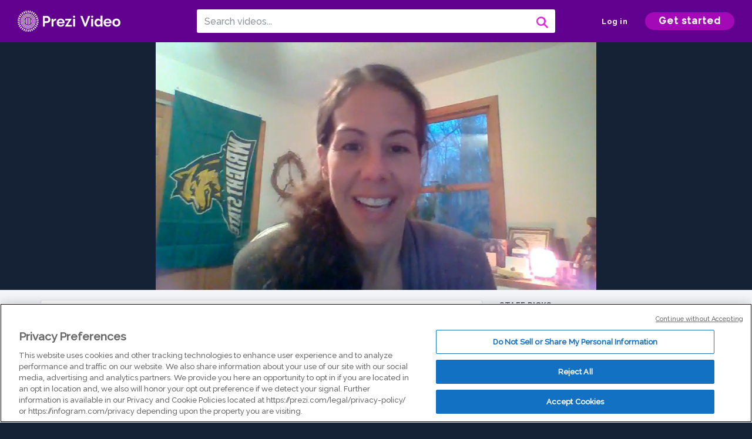

--- FILE ---
content_type: text/html; charset=utf-8
request_url: https://prezi.com/v/wwvvkpkn7irf/ground-your-feet/
body_size: 17530
content:
<!DOCTYPE html><html lang="en"><head ><!-- OneTrust Cookies Consent Notice start --><script src="https://cdn.cookielaw.org/scripttemplates/otSDKStub.js" data-document-language="true" type="text/javascript" charset="UTF-8" data-domain-script="babb4261-7c8b-4e0d-9b99-ce4e6e126a13"></script><script src="https://package-bundles.prezi.com/cookie-consent/cookie-consent.1.0.6/cookie-consent.js"></script><!-- OneTrust Cookies Consent Notice end --><title>
    Ground your feet by Allison Newlin on Prezi Video
</title><link rel="preload" as="font" crossorigin="" type="font/woff2" href="//assets1.prezicdn.net/common/fonts/raleway-regular.woff2"><link rel="preload" as="font" crossorigin="" type="font/woff2" href="//assets1.prezicdn.net/common/fonts/raleway-medium.woff2"><link rel="preload" as="font" crossorigin="" type="font/woff2" href="//assets1.prezicdn.net/common/fonts/raleway-semibold.woff2"><link rel="preload" as="font" crossorigin="" type="font/woff2" href="//assets1.prezicdn.net/common/fonts/raleway-bold.woff2"><!-- Common Metadata --><meta charset="utf-8"><meta http-equiv="X-UA-Compatible" content="IE=edge" /><meta name="viewport" content="width=device-width, initial-scale=1"><meta name="verify-v1" content="eyaAlbc+dH3kl2VfR/7FXmEfNj940c7ERDeqoUWtmUk="><meta name="msvalidate.01" content="256D24D16694018A98CD38E3CB2E4132"><meta name="y_key" content="c35eebc2904a0fbc"><link rel="shortcut icon" href="https://assets.prezicdn.net/assets-versioned/prezipage-versioned/v0.1.0-46-ge7f2ecf3-r20339917199a1/common/img/favicon.ico?v=2" type="image/x-icon"><link rel="apple-touch-icon-precomposed" href="https://assets.prezicdn.net/assets-versioned/prezipage-versioned/v0.1.0-46-ge7f2ecf3-r20339917199a1/common/img/prezi-apple-touch-icon.png"><meta property="og:site_name" content="prezi.com"/><meta property="fb:app_id" content="298315034451"/><meta property="twitter:account_id" content="35860484" /><link rel="canonical" href="https://prezi.com/v/wwvvkpkn7irf/ground-your-feet/" /><!-- Extra Metadata --><meta property="og:type" content="video.other" /><meta property="og:image:width" content="1280" /><meta property="og:image:height" content="720" /><meta property="og:video" content="https://videocdn.prezi.com/wwvvkpkn7irf/video.mp4?response-content-disposition=attachment&amp;X-Amz-Algorithm=AWS4-HMAC-SHA256&amp;X-Amz-Credential=AKIA3M6LRY3FRH3FLS6K%2F20260123%2Fus-east-1%2Fs3%2Faws4_request&amp;X-Amz-Date=20260123T060000Z&amp;X-Amz-Expires=21600&amp;X-Amz-SignedHeaders=host&amp;X-Amz-Signature=94e4226b97bd9328ad57bbe3c7d6da4e89e5f1c3f884c660ca0e97ada9735151" /><meta property="og:video:url" content="https://videocdn.prezi.com/wwvvkpkn7irf/video.mp4?response-content-disposition=attachment&amp;X-Amz-Algorithm=AWS4-HMAC-SHA256&amp;X-Amz-Credential=AKIA3M6LRY3FRH3FLS6K%2F20260123%2Fus-east-1%2Fs3%2Faws4_request&amp;X-Amz-Date=20260123T060000Z&amp;X-Amz-Expires=21600&amp;X-Amz-SignedHeaders=host&amp;X-Amz-Signature=94e4226b97bd9328ad57bbe3c7d6da4e89e5f1c3f884c660ca0e97ada9735151" /><meta property="og:video:secure_url" content="https://videocdn.prezi.com/wwvvkpkn7irf/video.mp4?response-content-disposition=attachment&amp;X-Amz-Algorithm=AWS4-HMAC-SHA256&amp;X-Amz-Credential=AKIA3M6LRY3FRH3FLS6K%2F20260123%2Fus-east-1%2Fs3%2Faws4_request&amp;X-Amz-Date=20260123T060000Z&amp;X-Amz-Expires=21600&amp;X-Amz-SignedHeaders=host&amp;X-Amz-Signature=94e4226b97bd9328ad57bbe3c7d6da4e89e5f1c3f884c660ca0e97ada9735151" /><meta property="og:video:type" content="video/mp4" /><meta property="og:video:width" content="1280" /><meta property="og:video:height" content="720" /><meta property="description" content="Ground your feet" /><meta property="og:description" content="Ground your feet" /><meta property="og:url" content="https://prezi.com/v/wwvvkpkn7irf/ground-your-feet/" /><meta property="og:title" content="Ground your feet" /><meta property="og:image" content="https://videothumbcdn.prezi.com/wwvvkpkn7irf/thumbnail.0000000.jpg" /><meta name="twitter:card" content="summary_large_image" /><meta name="twitter:description" content="Ground your feet" /><meta name="twitter:domain" content="prezi.com" /><meta name="twitter:url" content="https://prezi.com/v/wwvvkpkn7irf/ground-your-feet/" /><meta name="twitter:title" content="Ground your feet" /><meta name="twitter:image" content="https://videothumbcdn.prezi.com/wwvvkpkn7irf/thumbnail.0000000.jpg" /><meta name="keywords" content="" /><script type="application/ld+json">
        {"@context": "http://schema.org", "@type": "VideoObject", "contentUrl": "https://videocdn.prezi.com/wwvvkpkn7irf/video.mp4?response-content-disposition=attachment&X-Amz-Algorithm=AWS4-HMAC-SHA256&X-Amz-Credential=AKIA3M6LRY3FRH3FLS6K%2F20260123%2Fus-east-1%2Fs3%2Faws4_request&X-Amz-Date=20260123T060000Z&X-Amz-Expires=21600&X-Amz-SignedHeaders=host&X-Amz-Signature=94e4226b97bd9328ad57bbe3c7d6da4e89e5f1c3f884c660ca0e97ada9735151", "description": "Ground your feet", "embedUrl": "https://prezi.com/v/embed/wwvvkpkn7irf/", "interactionStatistic": {"@type": "InteractionCounter", "interactionType": {"@type": "WatchAction"}, "userInteractionCount": 0}, "name": "Ground your feet", "playerType": "HTML5", "thumbnailUrl": "https://videothumbcdn.prezi.com/wwvvkpkn7irf/thumbnail.0000000.jpg", "transcript": "Hi. If you are watching this video, then I assume you are feeling like you need to ground yourself, eh? So let's get right to it. First and foremost. Kind of visualize the stop sign. Good for you. You recognize you're feeling some kind of way you want to access the present moment. So let's first start by remembering that you have a set of feet. You are right where you are. Push your feet down. Left foot. Right foot. Right. So get ourselves grounded into the earth, reminding yourself you are in this moment on. What we're gonna do is we're gonna use our senses to prove that to ourselves. Right? So we're going to start before we get into that. Let's access the breath. You have already been breathing this whole time. Yeah. Hand on the chest, hand on the belly. That will help you. Just make sure your breathing from the belly. Right. So we got our feet kind of grounded. We're in this moment. We're focusing on our breath and I want you to keep your eyes open, look around the room a little bit. So notice five different things that you can see. Don't let your eyes necessarily stay on each item too long. Just kind of notice. The shape, the color, its intention, maybe what it's for its purpose kind of go to that second item, if you haven't yet a third, fourth, fifth. And of course, in addition to what we can see, there's also what we can feel right both with our hands as well as like, maybe what you could feel within your own body. So start to notice four different things that you can feel that you can touch. Let's start with, like within realm of our fingers and was accessible to us. So maybe you can feel something on your clothing, right? Maybe there's something out in front of you that you could just kind of reach out. There's not with judgment, almost with some curiosity, right? So is this smooth? Is it rough? Just kind of explore it a little bit your child. For that third item, you can just kind of noticing the texture. There's any ridges if it's a preferable feeling or not. Even we can also notice things that we can feel like within our own body. Um, right now I'm sitting on my leg right, so I can feel the way to my body on my foot. So see if you can notice something that you can feel whether you can feel that your foot in your shoe or see if you can feel something within the body right now. What can you hear? There's my voice right now. What else is in the room with? You are outside of the room s o. In addition to my voice, I presume that that may or may not end up being one of the three things that you notice that you can hear. What else can you hear? Is there another sound that you can access? Just kind of explore it? What is it? Where is it coming from? How would you describe it then? See if you can find a third sound even And even if you can If you ever do this practice and there's not what does nothing sound like, right? What does that quiet sound like? Two things you can smell one or two things you can smell. Let's first just do right now. So if you just smell right from where you are, just pay attention to that. Maybe it's nothing. What is that smell like? Or maybe you noticed a fragrance or an odor of some kind to just pay attention to it. And then let's maybe bring something forward. So maybe you have an oil that's close to you. Or maybe there's like a food item or drink item that might have a smell to it. Maybe you have, uh, perfume on or cologne on or so so in any kind of way, one should bring something towards you and smell it. Because if you had to explain that to someone who's never smelled anything before and then last our last sense that we're going to utilizes our sense of taste your your tongue has has taste buds that can identify salty, bitter, sweet, savory. You know, I don't know if there's more. If that's it s so you could do this in a number of ways you can notice. What do you taste just right now, right? There's your one thing, and or you can always bring something to you, right? So if you have something in front of you that you could taste, let it really kind of work its way around the tongue and just really pay attention to how that tastes, even if it tastes like nothing. What does that experience feel like? Pay attention to that. By now. You should start to feel like you're a little bit more in that present moment. That's not to say that you might not still notice discomfort, right? If anything being able to access the present moment might be able to even bring that discomfort with more clarity. So try to maybe noticed, like what kind of discomfort? Where you feeling Is there an emotion that's really intense? That could be helpful. But continue to access this present moment, right? Go through this list. You can play this video again anytime you need it. But hopefully I conserved just as a guide toe access this moment, using your senses, reminding you that you can do this right. You can access this present moment by looking around, feeling, hearing, smelling and tasting. All right, I left anything out. Then do it. Good justice. Thanks for watching. And I hope you're feeling more grounded and more present", "uploadDate": "2020-12-16T21:59:40"}
    </script><link rel="alternate" type="application/json+oembed" href="https://prezi.com/v/oembed/?format=json&amp;url=https%3A%2F%2Fprezi.com%2Fv%2Fwwvvkpkn7irf%2Fground-your-feet%2F" title="Ground your feet" /><link rel="alternate" type="text/xml+oembed" href="https://prezi.com/v/oembed/?format=xml&amp;url=https%3A%2F%2Fprezi.com%2Fv%2Fwwvvkpkn7irf%2Fground-your-feet%2F" title="Ground your feet" /><!-- Init window.Site --><script type="text/javascript">
            window.Site = {};
            Site.LOG_SERVICE_ENDPOINT = 'https://hslogger-app.prezi.com/log/';
            Site.LOG_API_ENDPOINT = '//prezi.com';
            Site.user_id = 0;
        </script><!-- Google Data Layer --><!-- Google Tag Manager --><script id="google-tag-manager">
    
        window.dataLayer = window.dataLayer || [];
        dataLayer.push({
            countryCode: 'US'
        });
    
    (function(w,d,s,l,i){w[l]=w[l]||[];w[l].push({'gtm.start': new Date().getTime(),event:'gtm.js'});var f=d.getElementsByTagName(s)[0],j=d.createElement(s),dl=l!='dataLayer'?'&l='+l:'';j.async=true;j.src='//www.googletagmanager.com/gtm.js?id='+i+dl;f.parentNode.insertBefore(j,f);})(window,document,'script','dataLayer','GTM-MQ6FG2');
</script><!-- JS --><script type="text/javascript">
        var pageStartTime = Date.now();
        var appData = JSON.parse("{\u0022description\u0022: \u0022\u0022, \u0022evaluatedFeatures\u0022: {\u0022bb\u002Dadapt\u002Dembed\u002Ddata\u002Dvideo\u002Dview\u002Dpage\u0022: false, \u0022allow\u002Dcontent\u002Dcuration\u0022: false, \u0022video\u002Dchapters\u002Dsave\u002Dcontent\u0022: false, \u0022pv\u002Dview\u002Dpage\u002Daudio\u002Dtranscript\u002Duse\u002Dsrt\u0022: true, \u0022pv\u002Dview\u002Dpage\u002Dview\u002Dsizes\u0022: true, \u0022vc\u002Dabtest\u002Dshow\u002Dvideo\u002Dad\u002Don\u002Dvideos\u0022: false, \u0022vc\u002Dabtest\u002Dshow\u002Dvideo\u002Dad\u002Don\u002Dvideos\u002D\u002Dsignup\u002Dflow\u0022: false, \u0022vc\u002Dabtest\u002Dshow\u002Dvideo\u002Dad\u002Don\u002Dvideos\u002D\u002Dvideo\u002Dpage\u002Dflow\u0022: false, \u0022vc\u002Dabtest\u002Dshow\u002Dvideo\u002Dad\u002Don\u002Dvideos\u002D\u002Dmain\u002Dpage\u002Dflow\u0022: false, \u0022ua\u002Dretest\u002Dctas\u002Dlead\u002Dto\u002Dfreemium\u002Don\u002Dview\u002Dpages\u0022: false}, \u0022isAuthenticated\u0022: false, \u0022isGuest\u0022: false, \u0022isMobile\u0022: false, \u0022lastModifiedDateString\u0022: \u0022Created Dec. 16, 2020\u0022, \u0022viewerEmail\u0022: null, \u0022viewerName\u0022: null, \u0022viewerOid\u0022: null, \u0022presentationMetadata\u0022: {\u0022oid\u0022: \u0022wwvvkpkn7irf\u0022, \u0022ownerId\u0022: 293733716, \u0022ownerOid\u0022: \u0022d9a2mcsv7we1\u0022, \u0022storageName\u0022: \u00220701.static.prezi.com\u0022, \u0022title\u0022: \u0022Ground your feet\u0022, \u0022description\u0022: \u0022\u0022, \u0022public\u0022: true, \u0022createdAt\u0022: \u00222020\u002D12\u002D16T21:59:40\u0022, \u0022modifiedAt\u0022: \u00222020\u002D12\u002D16T23:36:59\u0022, \u0022showcaseProhibited\u0022: false, \u0022copyright\u0022: 1, \u0022copyrightAsStr\u0022: \u0022Prezi reusable\u0022, \u0022schemaVersion\u0022: \u0022airv1l1\u0022, \u0022schemaVersionName\u0022: \u0022AIR_VIDEO_LITE\u0022, \u0022productType\u0022: \u0022pitch\u0022, \u0022isNew\u0022: false, \u0022previewUrls\u0022: {\u0022firstFrame\u0022: \u0022https://0701.static.prezi.com/preview/v2/rq2xyja3c2kzj6hucth34tnxkx6jc3sachvcdoaizecfr3dnitcq_1_0.png\u0022, \u0022overview\u0022: \u0022https://0701.static.prezi.com/preview/v2/rq2xyja3c2kzj6hucth34tnxkx6jc3sachvcdoaizecfr3dnitcq_0_0.png\u0022, \u0022smallerOverview\u0022: \u0022https://0701.static.prezi.com/preview/v2/rq2xyja3c2kzj6hucth34tnxkx6jc3sachvcdoaizecfr3dnitcq_2_0.png\u0022, \u0022largerOverview\u0022: \u0022https://0701.static.prezi.com/preview/v2/rq2xyja3c2kzj6hucth34tnxkx6jc3sachvcdoaizecfr3dnitcq_3_0.png\u0022}, \u0022absoluteLandingUrl\u0022: \u0022https://prezi.com/v/wwvvkpkn7irf/ground\u002Dyour\u002Dfeet/\u0022, \u0022absoluteMobileLandingUrl\u0022: \u0022https://prezi.com/m/wwvvkpkn7irf/ground\u002Dyour\u002Dfeet/\u0022, \u0022currentVersion\u0022: 2, \u0022StorageId\u0022: 13, \u0022privacy\u0022: \u0022public\u0022, \u0022userPermissions\u0022: {\u0022preziOid\u0022: \u0022wwvvkpkn7irf\u0022, \u0022userId\u0022: 0, \u0022isViewer\u0022: false, \u0022isCollaborator\u0022: false, \u0022isManager\u0022: false, \u0022canView\u0022: true, \u0022canEdit\u0022: false, \u0022canComment\u0022: false, \u0022canMakeCopy\u0022: true, \u0022canDelete\u0022: false, \u0022canInviteForEdit\u0022: false, \u0022canInviteForView\u0022: false, \u0022canInviteForViewTogether\u0022: false, \u0022canInviteForComment\u0022: false, \u0022canRemoveCollaborator\u0022: false, \u0022canRemoveCommenter\u0022: false, \u0022canPublish\u0022: false, \u0022canDownload\u0022: false, \u0022canUnsubscribe\u0022: false, \u0022canSetReuse\u0022: false, \u0022canSetPrivate\u0022: false}, \u0022qualityScore\u0022: 100, \u0022slug\u0022: \u0022ground\u002Dyour\u002Dfeet\u0022, \u0022owner\u0022: {\u0022id\u0022: 293733716, \u0022oid\u0022: \u0022d9a2mcsv7we1\u0022, \u0022aboutText\u0022: \u0022\u0022, \u0022firstName\u0022: \u0022Allison\u0022, \u0022lastName\u0022: \u0022Newlin\u0022, \u0022username\u0022: \u0022d9a2mcsv7we1\u0022, \u0022publicDisplayName\u0022: \u0022Allison Newlin\u0022, \u0022isActive\u0022: true}, \u0022tags\u0022: [], \u0022videoStatus\u0022: \u0022COMPLETED\u0022, \u0022videoStatusMp4\u0022: \u0022COMPLETED\u0022, \u0022videoStatusHls\u0022: \u0022COMPLETED\u0022, \u0022videoUrl\u0022: \u0022https://prezi\u002Dair\u002Dweb.s3.amazonaws.com/wwvvkpkn7irf/video.mp4\u0022, \u0022videoSignedUrl\u0022: \u0022https://videocdn.prezi.com/wwvvkpkn7irf/video.mp4?response\u002Dcontent\u002Ddisposition\u003Dattachment\u0026X\u002DAmz\u002DAlgorithm\u003DAWS4\u002DHMAC\u002DSHA256\u0026X\u002DAmz\u002DCredential\u003DAKIA3M6LRY3FRH3FLS6K%2F20260123%2Fus\u002Deast\u002D1%2Fs3%2Faws4_request\u0026X\u002DAmz\u002DDate\u003D20260123T060000Z\u0026X\u002DAmz\u002DExpires\u003D21600\u0026X\u002DAmz\u002DSignedHeaders\u003Dhost\u0026X\u002DAmz\u002DSignature\u003D94e4226b97bd9328ad57bbe3c7d6da4e89e5f1c3f884c660ca0e97ada9735151\u0022, \u0022videoSignedUrlWithTitle\u0022: \u0022https://videocdn.prezi.com/wwvvkpkn7irf/video.mp4?response\u002Dcontent\u002Ddisposition\u003Dattachment%3B%20filename%3D%22ground\u002Dyour\u002Dfeet.mp4%22\u0026X\u002DAmz\u002DAlgorithm\u003DAWS4\u002DHMAC\u002DSHA256\u0026X\u002DAmz\u002DCredential\u003DAKIA3M6LRY3FRH3FLS6K%2F20260123%2Fus\u002Deast\u002D1%2Fs3%2Faws4_request\u0026X\u002DAmz\u002DDate\u003D20260123T060000Z\u0026X\u002DAmz\u002DExpires\u003D21600\u0026X\u002DAmz\u002DSignedHeaders\u003Dhost\u0026X\u002DAmz\u002DSignature\u003D3553a37caf08b8c608fc337312ed0a0b417c2c0761322963b3f44e206fafc41b\u0022, \u0022videoThumbnailUrl\u0022: \u0022https://prezi\u002Dair\u002Dthumbnail.s3.amazonaws.com/wwvvkpkn7irf/thumbnail.0000000.jpg\u0022, \u0022videoSignedThumbnailUrl\u0022: \u0022https://videothumbcdn.prezi.com/wwvvkpkn7irf/thumbnail.0000000.jpg\u0022, \u0022videoTranscodingJobId\u0022: \u00221608157530388\u002D8dx2a2\u0022, \u0022videoTranscodingLedgerVersion\u0022: 4, \u0022videoHlsManifestUrl\u0022: \u0022https://prezi\u002Dair\u002Dweb.s3.amazonaws.com/wwvvkpkn7irf/hls/hls.m3u8\u0022, \u0022videoHlsManifestPlaybackUrl\u0022: \u0022https://streamingcdn.prezi.com/wwvvkpkn7irf/hls/hls.m3u8\u0022, \u0022hasVideoHlsManifest\u0022: true, \u0022videoHlsManifest\u0022: {\u0022manifests\u0022: [{\u0022meta\u0022: \u0022#EXTM3U\u005Cn#EXT\u002DX\u002DVERSION:3\u005Cn#EXT\u002DX\u002DINDEPENDENT\u002DSEGMENTS\u005Cn#EXT\u002DX\u002DSTREAM\u002DINF:BANDWIDTH\u003D610172,AVERAGE\u002DBANDWIDTH\u003D546172,CODECS\u003D\u005C\u0022avc1.77.30,mp4a.40.2\u005C\u0022,RESOLUTION\u003D640x360,FRAME\u002DRATE\u003D30.000\u005Cn\u0022, \u0022manifest\u0022: \u0022#EXTM3U\u005Cn#EXT\u002DX\u002DVERSION:3\u005Cn#EXT\u002DX\u002DTARGETDURATION:10\u005Cn#EXT\u002DX\u002DMEDIA\u002DSEQUENCE:1\u005Cn#EXT\u002DX\u002DPLAYLIST\u002DTYPE:VOD\u005Cn#EXTINF:10,\u005Cnhttps://streamingcdn.prezi.com/wwvvkpkn7irf/hls/hls360p_00001.ts?Key\u002DPair\u002DId\u003DAPKAJAMIWKOHB6YSG7TQ\u0026Policy\u003DeyJTdGF0ZW1lbnQiOlt7IlJlc291cmNlIjoiaHR0cHM6Ly9zdHJlYW1pbmdjZG4ucHJlemkuY29tL3d3dnZrcGtuN2lyZi8qIiwiQ29uZGl0aW9uIjp7IkRhdGVMZXNzVGhhbiI6eyJBV1M6RXBvY2hUaW1lIjoxNzY5MTY5NzI2fX19XX0_\u0026Signature\u003DLNmg\u002DOynzFnqguya1Kzy4ia3rsirpbuAoOTaH~uzHFSNijdYaDS~mPx3xr\u002DRTHH~S6c\u002DIH~Nf3u6bwOQOXPQiHP~g10642nTtqc2m00tzndAtQeWu8WgHU1JfSxpOryPSstv90JMsvTOGq6NLtn1mY\u002DpL9l\u002DV~0bwtw4eGx~7JcVrlb5Ue\u002DbeFvvhc5ioeP0HUAqvUW3QuZdqEB5HTp6zbQsOjidqMPn44XzNx9JOcDOqQIem7E9m9a9wAkSucBq~z56d3jMF0gG5gA57kD7g\u002DFB~Z\u002DmWslfE7UdCT3YAmpZByhY0lzgrMQXK1CTS6u0mtzXrKOcYiitbm75fFJtmw__\u005Cn#EXTINF:10,\u005Cnhttps://streamingcdn.prezi.com/wwvvkpkn7irf/hls/hls360p_00002.ts?Key\u002DPair\u002DId\u003DAPKAJAMIWKOHB6YSG7TQ\u0026Policy\u003DeyJTdGF0ZW1lbnQiOlt7IlJlc291cmNlIjoiaHR0cHM6Ly9zdHJlYW1pbmdjZG4ucHJlemkuY29tL3d3dnZrcGtuN2lyZi8qIiwiQ29uZGl0aW9uIjp7IkRhdGVMZXNzVGhhbiI6eyJBV1M6RXBvY2hUaW1lIjoxNzY5MTY5NzI2fX19XX0_\u0026Signature\u003DLNmg\u002DOynzFnqguya1Kzy4ia3rsirpbuAoOTaH~uzHFSNijdYaDS~mPx3xr\u002DRTHH~S6c\u002DIH~Nf3u6bwOQOXPQiHP~g10642nTtqc2m00tzndAtQeWu8WgHU1JfSxpOryPSstv90JMsvTOGq6NLtn1mY\u002DpL9l\u002DV~0bwtw4eGx~7JcVrlb5Ue\u002DbeFvvhc5ioeP0HUAqvUW3QuZdqEB5HTp6zbQsOjidqMPn44XzNx9JOcDOqQIem7E9m9a9wAkSucBq~z56d3jMF0gG5gA57kD7g\u002DFB~Z\u002DmWslfE7UdCT3YAmpZByhY0lzgrMQXK1CTS6u0mtzXrKOcYiitbm75fFJtmw__\u005Cn#EXTINF:10,\u005Cnhttps://streamingcdn.prezi.com/wwvvkpkn7irf/hls/hls360p_00003.ts?Key\u002DPair\u002DId\u003DAPKAJAMIWKOHB6YSG7TQ\u0026Policy\u003DeyJTdGF0ZW1lbnQiOlt7IlJlc291cmNlIjoiaHR0cHM6Ly9zdHJlYW1pbmdjZG4ucHJlemkuY29tL3d3dnZrcGtuN2lyZi8qIiwiQ29uZGl0aW9uIjp7IkRhdGVMZXNzVGhhbiI6eyJBV1M6RXBvY2hUaW1lIjoxNzY5MTY5NzI2fX19XX0_\u0026Signature\u003DLNmg\u002DOynzFnqguya1Kzy4ia3rsirpbuAoOTaH~uzHFSNijdYaDS~mPx3xr\u002DRTHH~S6c\u002DIH~Nf3u6bwOQOXPQiHP~g10642nTtqc2m00tzndAtQeWu8WgHU1JfSxpOryPSstv90JMsvTOGq6NLtn1mY\u002DpL9l\u002DV~0bwtw4eGx~7JcVrlb5Ue\u002DbeFvvhc5ioeP0HUAqvUW3QuZdqEB5HTp6zbQsOjidqMPn44XzNx9JOcDOqQIem7E9m9a9wAkSucBq~z56d3jMF0gG5gA57kD7g\u002DFB~Z\u002DmWslfE7UdCT3YAmpZByhY0lzgrMQXK1CTS6u0mtzXrKOcYiitbm75fFJtmw__\u005Cn#EXTINF:10,\u005Cnhttps://streamingcdn.prezi.com/wwvvkpkn7irf/hls/hls360p_00004.ts?Key\u002DPair\u002DId\u003DAPKAJAMIWKOHB6YSG7TQ\u0026Policy\u003DeyJTdGF0ZW1lbnQiOlt7IlJlc291cmNlIjoiaHR0cHM6Ly9zdHJlYW1pbmdjZG4ucHJlemkuY29tL3d3dnZrcGtuN2lyZi8qIiwiQ29uZGl0aW9uIjp7IkRhdGVMZXNzVGhhbiI6eyJBV1M6RXBvY2hUaW1lIjoxNzY5MTY5NzI2fX19XX0_\u0026Signature\u003DLNmg\u002DOynzFnqguya1Kzy4ia3rsirpbuAoOTaH~uzHFSNijdYaDS~mPx3xr\u002DRTHH~S6c\u002DIH~Nf3u6bwOQOXPQiHP~g10642nTtqc2m00tzndAtQeWu8WgHU1JfSxpOryPSstv90JMsvTOGq6NLtn1mY\u002DpL9l\u002DV~0bwtw4eGx~7JcVrlb5Ue\u002DbeFvvhc5ioeP0HUAqvUW3QuZdqEB5HTp6zbQsOjidqMPn44XzNx9JOcDOqQIem7E9m9a9wAkSucBq~z56d3jMF0gG5gA57kD7g\u002DFB~Z\u002DmWslfE7UdCT3YAmpZByhY0lzgrMQXK1CTS6u0mtzXrKOcYiitbm75fFJtmw__\u005Cn#EXTINF:10,\u005Cnhttps://streamingcdn.prezi.com/wwvvkpkn7irf/hls/hls360p_00005.ts?Key\u002DPair\u002DId\u003DAPKAJAMIWKOHB6YSG7TQ\u0026Policy\u003DeyJTdGF0ZW1lbnQiOlt7IlJlc291cmNlIjoiaHR0cHM6Ly9zdHJlYW1pbmdjZG4ucHJlemkuY29tL3d3dnZrcGtuN2lyZi8qIiwiQ29uZGl0aW9uIjp7IkRhdGVMZXNzVGhhbiI6eyJBV1M6RXBvY2hUaW1lIjoxNzY5MTY5NzI2fX19XX0_\u0026Signature\u003DLNmg\u002DOynzFnqguya1Kzy4ia3rsirpbuAoOTaH~uzHFSNijdYaDS~mPx3xr\u002DRTHH~S6c\u002DIH~Nf3u6bwOQOXPQiHP~g10642nTtqc2m00tzndAtQeWu8WgHU1JfSxpOryPSstv90JMsvTOGq6NLtn1mY\u002DpL9l\u002DV~0bwtw4eGx~7JcVrlb5Ue\u002DbeFvvhc5ioeP0HUAqvUW3QuZdqEB5HTp6zbQsOjidqMPn44XzNx9JOcDOqQIem7E9m9a9wAkSucBq~z56d3jMF0gG5gA57kD7g\u002DFB~Z\u002DmWslfE7UdCT3YAmpZByhY0lzgrMQXK1CTS6u0mtzXrKOcYiitbm75fFJtmw__\u005Cn#EXTINF:10,\u005Cnhttps://streamingcdn.prezi.com/wwvvkpkn7irf/hls/hls360p_00006.ts?Key\u002DPair\u002DId\u003DAPKAJAMIWKOHB6YSG7TQ\u0026Policy\u003DeyJTdGF0ZW1lbnQiOlt7IlJlc291cmNlIjoiaHR0cHM6Ly9zdHJlYW1pbmdjZG4ucHJlemkuY29tL3d3dnZrcGtuN2lyZi8qIiwiQ29uZGl0aW9uIjp7IkRhdGVMZXNzVGhhbiI6eyJBV1M6RXBvY2hUaW1lIjoxNzY5MTY5NzI2fX19XX0_\u0026Signature\u003DLNmg\u002DOynzFnqguya1Kzy4ia3rsirpbuAoOTaH~uzHFSNijdYaDS~mPx3xr\u002DRTHH~S6c\u002DIH~Nf3u6bwOQOXPQiHP~g10642nTtqc2m00tzndAtQeWu8WgHU1JfSxpOryPSstv90JMsvTOGq6NLtn1mY\u002DpL9l\u002DV~0bwtw4eGx~7JcVrlb5Ue\u002DbeFvvhc5ioeP0HUAqvUW3QuZdqEB5HTp6zbQsOjidqMPn44XzNx9JOcDOqQIem7E9m9a9wAkSucBq~z56d3jMF0gG5gA57kD7g\u002DFB~Z\u002DmWslfE7UdCT3YAmpZByhY0lzgrMQXK1CTS6u0mtzXrKOcYiitbm75fFJtmw__\u005Cn#EXTINF:10,\u005Cnhttps://streamingcdn.prezi.com/wwvvkpkn7irf/hls/hls360p_00007.ts?Key\u002DPair\u002DId\u003DAPKAJAMIWKOHB6YSG7TQ\u0026Policy\u003DeyJTdGF0ZW1lbnQiOlt7IlJlc291cmNlIjoiaHR0cHM6Ly9zdHJlYW1pbmdjZG4ucHJlemkuY29tL3d3dnZrcGtuN2lyZi8qIiwiQ29uZGl0aW9uIjp7IkRhdGVMZXNzVGhhbiI6eyJBV1M6RXBvY2hUaW1lIjoxNzY5MTY5NzI2fX19XX0_\u0026Signature\u003DLNmg\u002DOynzFnqguya1Kzy4ia3rsirpbuAoOTaH~uzHFSNijdYaDS~mPx3xr\u002DRTHH~S6c\u002DIH~Nf3u6bwOQOXPQiHP~g10642nTtqc2m00tzndAtQeWu8WgHU1JfSxpOryPSstv90JMsvTOGq6NLtn1mY\u002DpL9l\u002DV~0bwtw4eGx~7JcVrlb5Ue\u002DbeFvvhc5ioeP0HUAqvUW3QuZdqEB5HTp6zbQsOjidqMPn44XzNx9JOcDOqQIem7E9m9a9wAkSucBq~z56d3jMF0gG5gA57kD7g\u002DFB~Z\u002DmWslfE7UdCT3YAmpZByhY0lzgrMQXK1CTS6u0mtzXrKOcYiitbm75fFJtmw__\u005Cn#EXTINF:10,\u005Cnhttps://streamingcdn.prezi.com/wwvvkpkn7irf/hls/hls360p_00008.ts?Key\u002DPair\u002DId\u003DAPKAJAMIWKOHB6YSG7TQ\u0026Policy\u003DeyJTdGF0ZW1lbnQiOlt7IlJlc291cmNlIjoiaHR0cHM6Ly9zdHJlYW1pbmdjZG4ucHJlemkuY29tL3d3dnZrcGtuN2lyZi8qIiwiQ29uZGl0aW9uIjp7IkRhdGVMZXNzVGhhbiI6eyJBV1M6RXBvY2hUaW1lIjoxNzY5MTY5NzI2fX19XX0_\u0026Signature\u003DLNmg\u002DOynzFnqguya1Kzy4ia3rsirpbuAoOTaH~uzHFSNijdYaDS~mPx3xr\u002DRTHH~S6c\u002DIH~Nf3u6bwOQOXPQiHP~g10642nTtqc2m00tzndAtQeWu8WgHU1JfSxpOryPSstv90JMsvTOGq6NLtn1mY\u002DpL9l\u002DV~0bwtw4eGx~7JcVrlb5Ue\u002DbeFvvhc5ioeP0HUAqvUW3QuZdqEB5HTp6zbQsOjidqMPn44XzNx9JOcDOqQIem7E9m9a9wAkSucBq~z56d3jMF0gG5gA57kD7g\u002DFB~Z\u002DmWslfE7UdCT3YAmpZByhY0lzgrMQXK1CTS6u0mtzXrKOcYiitbm75fFJtmw__\u005Cn#EXTINF:10,\u005Cnhttps://streamingcdn.prezi.com/wwvvkpkn7irf/hls/hls360p_00009.ts?Key\u002DPair\u002DId\u003DAPKAJAMIWKOHB6YSG7TQ\u0026Policy\u003DeyJTdGF0ZW1lbnQiOlt7IlJlc291cmNlIjoiaHR0cHM6Ly9zdHJlYW1pbmdjZG4ucHJlemkuY29tL3d3dnZrcGtuN2lyZi8qIiwiQ29uZGl0aW9uIjp7IkRhdGVMZXNzVGhhbiI6eyJBV1M6RXBvY2hUaW1lIjoxNzY5MTY5NzI2fX19XX0_\u0026Signature\u003DLNmg\u002DOynzFnqguya1Kzy4ia3rsirpbuAoOTaH~uzHFSNijdYaDS~mPx3xr\u002DRTHH~S6c\u002DIH~Nf3u6bwOQOXPQiHP~g10642nTtqc2m00tzndAtQeWu8WgHU1JfSxpOryPSstv90JMsvTOGq6NLtn1mY\u002DpL9l\u002DV~0bwtw4eGx~7JcVrlb5Ue\u002DbeFvvhc5ioeP0HUAqvUW3QuZdqEB5HTp6zbQsOjidqMPn44XzNx9JOcDOqQIem7E9m9a9wAkSucBq~z56d3jMF0gG5gA57kD7g\u002DFB~Z\u002DmWslfE7UdCT3YAmpZByhY0lzgrMQXK1CTS6u0mtzXrKOcYiitbm75fFJtmw__\u005Cn#EXTINF:10,\u005Cnhttps://streamingcdn.prezi.com/wwvvkpkn7irf/hls/hls360p_00010.ts?Key\u002DPair\u002DId\u003DAPKAJAMIWKOHB6YSG7TQ\u0026Policy\u003DeyJTdGF0ZW1lbnQiOlt7IlJlc291cmNlIjoiaHR0cHM6Ly9zdHJlYW1pbmdjZG4ucHJlemkuY29tL3d3dnZrcGtuN2lyZi8qIiwiQ29uZGl0aW9uIjp7IkRhdGVMZXNzVGhhbiI6eyJBV1M6RXBvY2hUaW1lIjoxNzY5MTY5NzI2fX19XX0_\u0026Signature\u003DLNmg\u002DOynzFnqguya1Kzy4ia3rsirpbuAoOTaH~uzHFSNijdYaDS~mPx3xr\u002DRTHH~S6c\u002DIH~Nf3u6bwOQOXPQiHP~g10642nTtqc2m00tzndAtQeWu8WgHU1JfSxpOryPSstv90JMsvTOGq6NLtn1mY\u002DpL9l\u002DV~0bwtw4eGx~7JcVrlb5Ue\u002DbeFvvhc5ioeP0HUAqvUW3QuZdqEB5HTp6zbQsOjidqMPn44XzNx9JOcDOqQIem7E9m9a9wAkSucBq~z56d3jMF0gG5gA57kD7g\u002DFB~Z\u002DmWslfE7UdCT3YAmpZByhY0lzgrMQXK1CTS6u0mtzXrKOcYiitbm75fFJtmw__\u005Cn#EXTINF:10,\u005Cnhttps://streamingcdn.prezi.com/wwvvkpkn7irf/hls/hls360p_00011.ts?Key\u002DPair\u002DId\u003DAPKAJAMIWKOHB6YSG7TQ\u0026Policy\u003DeyJTdGF0ZW1lbnQiOlt7IlJlc291cmNlIjoiaHR0cHM6Ly9zdHJlYW1pbmdjZG4ucHJlemkuY29tL3d3dnZrcGtuN2lyZi8qIiwiQ29uZGl0aW9uIjp7IkRhdGVMZXNzVGhhbiI6eyJBV1M6RXBvY2hUaW1lIjoxNzY5MTY5NzI2fX19XX0_\u0026Signature\u003DLNmg\u002DOynzFnqguya1Kzy4ia3rsirpbuAoOTaH~uzHFSNijdYaDS~mPx3xr\u002DRTHH~S6c\u002DIH~Nf3u6bwOQOXPQiHP~g10642nTtqc2m00tzndAtQeWu8WgHU1JfSxpOryPSstv90JMsvTOGq6NLtn1mY\u002DpL9l\u002DV~0bwtw4eGx~7JcVrlb5Ue\u002DbeFvvhc5ioeP0HUAqvUW3QuZdqEB5HTp6zbQsOjidqMPn44XzNx9JOcDOqQIem7E9m9a9wAkSucBq~z56d3jMF0gG5gA57kD7g\u002DFB~Z\u002DmWslfE7UdCT3YAmpZByhY0lzgrMQXK1CTS6u0mtzXrKOcYiitbm75fFJtmw__\u005Cn#EXTINF:10,\u005Cnhttps://streamingcdn.prezi.com/wwvvkpkn7irf/hls/hls360p_00012.ts?Key\u002DPair\u002DId\u003DAPKAJAMIWKOHB6YSG7TQ\u0026Policy\u003DeyJTdGF0ZW1lbnQiOlt7IlJlc291cmNlIjoiaHR0cHM6Ly9zdHJlYW1pbmdjZG4ucHJlemkuY29tL3d3dnZrcGtuN2lyZi8qIiwiQ29uZGl0aW9uIjp7IkRhdGVMZXNzVGhhbiI6eyJBV1M6RXBvY2hUaW1lIjoxNzY5MTY5NzI2fX19XX0_\u0026Signature\u003DLNmg\u002DOynzFnqguya1Kzy4ia3rsirpbuAoOTaH~uzHFSNijdYaDS~mPx3xr\u002DRTHH~S6c\u002DIH~Nf3u6bwOQOXPQiHP~g10642nTtqc2m00tzndAtQeWu8WgHU1JfSxpOryPSstv90JMsvTOGq6NLtn1mY\u002DpL9l\u002DV~0bwtw4eGx~7JcVrlb5Ue\u002DbeFvvhc5ioeP0HUAqvUW3QuZdqEB5HTp6zbQsOjidqMPn44XzNx9JOcDOqQIem7E9m9a9wAkSucBq~z56d3jMF0gG5gA57kD7g\u002DFB~Z\u002DmWslfE7UdCT3YAmpZByhY0lzgrMQXK1CTS6u0mtzXrKOcYiitbm75fFJtmw__\u005Cn#EXTINF:10,\u005Cnhttps://streamingcdn.prezi.com/wwvvkpkn7irf/hls/hls360p_00013.ts?Key\u002DPair\u002DId\u003DAPKAJAMIWKOHB6YSG7TQ\u0026Policy\u003DeyJTdGF0ZW1lbnQiOlt7IlJlc291cmNlIjoiaHR0cHM6Ly9zdHJlYW1pbmdjZG4ucHJlemkuY29tL3d3dnZrcGtuN2lyZi8qIiwiQ29uZGl0aW9uIjp7IkRhdGVMZXNzVGhhbiI6eyJBV1M6RXBvY2hUaW1lIjoxNzY5MTY5NzI2fX19XX0_\u0026Signature\u003DLNmg\u002DOynzFnqguya1Kzy4ia3rsirpbuAoOTaH~uzHFSNijdYaDS~mPx3xr\u002DRTHH~S6c\u002DIH~Nf3u6bwOQOXPQiHP~g10642nTtqc2m00tzndAtQeWu8WgHU1JfSxpOryPSstv90JMsvTOGq6NLtn1mY\u002DpL9l\u002DV~0bwtw4eGx~7JcVrlb5Ue\u002DbeFvvhc5ioeP0HUAqvUW3QuZdqEB5HTp6zbQsOjidqMPn44XzNx9JOcDOqQIem7E9m9a9wAkSucBq~z56d3jMF0gG5gA57kD7g\u002DFB~Z\u002DmWslfE7UdCT3YAmpZByhY0lzgrMQXK1CTS6u0mtzXrKOcYiitbm75fFJtmw__\u005Cn#EXTINF:10,\u005Cnhttps://streamingcdn.prezi.com/wwvvkpkn7irf/hls/hls360p_00014.ts?Key\u002DPair\u002DId\u003DAPKAJAMIWKOHB6YSG7TQ\u0026Policy\u003DeyJTdGF0ZW1lbnQiOlt7IlJlc291cmNlIjoiaHR0cHM6Ly9zdHJlYW1pbmdjZG4ucHJlemkuY29tL3d3dnZrcGtuN2lyZi8qIiwiQ29uZGl0aW9uIjp7IkRhdGVMZXNzVGhhbiI6eyJBV1M6RXBvY2hUaW1lIjoxNzY5MTY5NzI2fX19XX0_\u0026Signature\u003DLNmg\u002DOynzFnqguya1Kzy4ia3rsirpbuAoOTaH~uzHFSNijdYaDS~mPx3xr\u002DRTHH~S6c\u002DIH~Nf3u6bwOQOXPQiHP~g10642nTtqc2m00tzndAtQeWu8WgHU1JfSxpOryPSstv90JMsvTOGq6NLtn1mY\u002DpL9l\u002DV~0bwtw4eGx~7JcVrlb5Ue\u002DbeFvvhc5ioeP0HUAqvUW3QuZdqEB5HTp6zbQsOjidqMPn44XzNx9JOcDOqQIem7E9m9a9wAkSucBq~z56d3jMF0gG5gA57kD7g\u002DFB~Z\u002DmWslfE7UdCT3YAmpZByhY0lzgrMQXK1CTS6u0mtzXrKOcYiitbm75fFJtmw__\u005Cn#EXTINF:10,\u005Cnhttps://streamingcdn.prezi.com/wwvvkpkn7irf/hls/hls360p_00015.ts?Key\u002DPair\u002DId\u003DAPKAJAMIWKOHB6YSG7TQ\u0026Policy\u003DeyJTdGF0ZW1lbnQiOlt7IlJlc291cmNlIjoiaHR0cHM6Ly9zdHJlYW1pbmdjZG4ucHJlemkuY29tL3d3dnZrcGtuN2lyZi8qIiwiQ29uZGl0aW9uIjp7IkRhdGVMZXNzVGhhbiI6eyJBV1M6RXBvY2hUaW1lIjoxNzY5MTY5NzI2fX19XX0_\u0026Signature\u003DLNmg\u002DOynzFnqguya1Kzy4ia3rsirpbuAoOTaH~uzHFSNijdYaDS~mPx3xr\u002DRTHH~S6c\u002DIH~Nf3u6bwOQOXPQiHP~g10642nTtqc2m00tzndAtQeWu8WgHU1JfSxpOryPSstv90JMsvTOGq6NLtn1mY\u002DpL9l\u002DV~0bwtw4eGx~7JcVrlb5Ue\u002DbeFvvhc5ioeP0HUAqvUW3QuZdqEB5HTp6zbQsOjidqMPn44XzNx9JOcDOqQIem7E9m9a9wAkSucBq~z56d3jMF0gG5gA57kD7g\u002DFB~Z\u002DmWslfE7UdCT3YAmpZByhY0lzgrMQXK1CTS6u0mtzXrKOcYiitbm75fFJtmw__\u005Cn#EXTINF:10,\u005Cnhttps://streamingcdn.prezi.com/wwvvkpkn7irf/hls/hls360p_00016.ts?Key\u002DPair\u002DId\u003DAPKAJAMIWKOHB6YSG7TQ\u0026Policy\u003DeyJTdGF0ZW1lbnQiOlt7IlJlc291cmNlIjoiaHR0cHM6Ly9zdHJlYW1pbmdjZG4ucHJlemkuY29tL3d3dnZrcGtuN2lyZi8qIiwiQ29uZGl0aW9uIjp7IkRhdGVMZXNzVGhhbiI6eyJBV1M6RXBvY2hUaW1lIjoxNzY5MTY5NzI2fX19XX0_\u0026Signature\u003DLNmg\u002DOynzFnqguya1Kzy4ia3rsirpbuAoOTaH~uzHFSNijdYaDS~mPx3xr\u002DRTHH~S6c\u002DIH~Nf3u6bwOQOXPQiHP~g10642nTtqc2m00tzndAtQeWu8WgHU1JfSxpOryPSstv90JMsvTOGq6NLtn1mY\u002DpL9l\u002DV~0bwtw4eGx~7JcVrlb5Ue\u002DbeFvvhc5ioeP0HUAqvUW3QuZdqEB5HTp6zbQsOjidqMPn44XzNx9JOcDOqQIem7E9m9a9wAkSucBq~z56d3jMF0gG5gA57kD7g\u002DFB~Z\u002DmWslfE7UdCT3YAmpZByhY0lzgrMQXK1CTS6u0mtzXrKOcYiitbm75fFJtmw__\u005Cn#EXTINF:10,\u005Cnhttps://streamingcdn.prezi.com/wwvvkpkn7irf/hls/hls360p_00017.ts?Key\u002DPair\u002DId\u003DAPKAJAMIWKOHB6YSG7TQ\u0026Policy\u003DeyJTdGF0ZW1lbnQiOlt7IlJlc291cmNlIjoiaHR0cHM6Ly9zdHJlYW1pbmdjZG4ucHJlemkuY29tL3d3dnZrcGtuN2lyZi8qIiwiQ29uZGl0aW9uIjp7IkRhdGVMZXNzVGhhbiI6eyJBV1M6RXBvY2hUaW1lIjoxNzY5MTY5NzI2fX19XX0_\u0026Signature\u003DLNmg\u002DOynzFnqguya1Kzy4ia3rsirpbuAoOTaH~uzHFSNijdYaDS~mPx3xr\u002DRTHH~S6c\u002DIH~Nf3u6bwOQOXPQiHP~g10642nTtqc2m00tzndAtQeWu8WgHU1JfSxpOryPSstv90JMsvTOGq6NLtn1mY\u002DpL9l\u002DV~0bwtw4eGx~7JcVrlb5Ue\u002DbeFvvhc5ioeP0HUAqvUW3QuZdqEB5HTp6zbQsOjidqMPn44XzNx9JOcDOqQIem7E9m9a9wAkSucBq~z56d3jMF0gG5gA57kD7g\u002DFB~Z\u002DmWslfE7UdCT3YAmpZByhY0lzgrMQXK1CTS6u0mtzXrKOcYiitbm75fFJtmw__\u005Cn#EXTINF:10,\u005Cnhttps://streamingcdn.prezi.com/wwvvkpkn7irf/hls/hls360p_00018.ts?Key\u002DPair\u002DId\u003DAPKAJAMIWKOHB6YSG7TQ\u0026Policy\u003DeyJTdGF0ZW1lbnQiOlt7IlJlc291cmNlIjoiaHR0cHM6Ly9zdHJlYW1pbmdjZG4ucHJlemkuY29tL3d3dnZrcGtuN2lyZi8qIiwiQ29uZGl0aW9uIjp7IkRhdGVMZXNzVGhhbiI6eyJBV1M6RXBvY2hUaW1lIjoxNzY5MTY5NzI2fX19XX0_\u0026Signature\u003DLNmg\u002DOynzFnqguya1Kzy4ia3rsirpbuAoOTaH~uzHFSNijdYaDS~mPx3xr\u002DRTHH~S6c\u002DIH~Nf3u6bwOQOXPQiHP~g10642nTtqc2m00tzndAtQeWu8WgHU1JfSxpOryPSstv90JMsvTOGq6NLtn1mY\u002DpL9l\u002DV~0bwtw4eGx~7JcVrlb5Ue\u002DbeFvvhc5ioeP0HUAqvUW3QuZdqEB5HTp6zbQsOjidqMPn44XzNx9JOcDOqQIem7E9m9a9wAkSucBq~z56d3jMF0gG5gA57kD7g\u002DFB~Z\u002DmWslfE7UdCT3YAmpZByhY0lzgrMQXK1CTS6u0mtzXrKOcYiitbm75fFJtmw__\u005Cn#EXTINF:10,\u005Cnhttps://streamingcdn.prezi.com/wwvvkpkn7irf/hls/hls360p_00019.ts?Key\u002DPair\u002DId\u003DAPKAJAMIWKOHB6YSG7TQ\u0026Policy\u003DeyJTdGF0ZW1lbnQiOlt7IlJlc291cmNlIjoiaHR0cHM6Ly9zdHJlYW1pbmdjZG4ucHJlemkuY29tL3d3dnZrcGtuN2lyZi8qIiwiQ29uZGl0aW9uIjp7IkRhdGVMZXNzVGhhbiI6eyJBV1M6RXBvY2hUaW1lIjoxNzY5MTY5NzI2fX19XX0_\u0026Signature\u003DLNmg\u002DOynzFnqguya1Kzy4ia3rsirpbuAoOTaH~uzHFSNijdYaDS~mPx3xr\u002DRTHH~S6c\u002DIH~Nf3u6bwOQOXPQiHP~g10642nTtqc2m00tzndAtQeWu8WgHU1JfSxpOryPSstv90JMsvTOGq6NLtn1mY\u002DpL9l\u002DV~0bwtw4eGx~7JcVrlb5Ue\u002DbeFvvhc5ioeP0HUAqvUW3QuZdqEB5HTp6zbQsOjidqMPn44XzNx9JOcDOqQIem7E9m9a9wAkSucBq~z56d3jMF0gG5gA57kD7g\u002DFB~Z\u002DmWslfE7UdCT3YAmpZByhY0lzgrMQXK1CTS6u0mtzXrKOcYiitbm75fFJtmw__\u005Cn#EXTINF:10,\u005Cnhttps://streamingcdn.prezi.com/wwvvkpkn7irf/hls/hls360p_00020.ts?Key\u002DPair\u002DId\u003DAPKAJAMIWKOHB6YSG7TQ\u0026Policy\u003DeyJTdGF0ZW1lbnQiOlt7IlJlc291cmNlIjoiaHR0cHM6Ly9zdHJlYW1pbmdjZG4ucHJlemkuY29tL3d3dnZrcGtuN2lyZi8qIiwiQ29uZGl0aW9uIjp7IkRhdGVMZXNzVGhhbiI6eyJBV1M6RXBvY2hUaW1lIjoxNzY5MTY5NzI2fX19XX0_\u0026Signature\u003DLNmg\u002DOynzFnqguya1Kzy4ia3rsirpbuAoOTaH~uzHFSNijdYaDS~mPx3xr\u002DRTHH~S6c\u002DIH~Nf3u6bwOQOXPQiHP~g10642nTtqc2m00tzndAtQeWu8WgHU1JfSxpOryPSstv90JMsvTOGq6NLtn1mY\u002DpL9l\u002DV~0bwtw4eGx~7JcVrlb5Ue\u002DbeFvvhc5ioeP0HUAqvUW3QuZdqEB5HTp6zbQsOjidqMPn44XzNx9JOcDOqQIem7E9m9a9wAkSucBq~z56d3jMF0gG5gA57kD7g\u002DFB~Z\u002DmWslfE7UdCT3YAmpZByhY0lzgrMQXK1CTS6u0mtzXrKOcYiitbm75fFJtmw__\u005Cn#EXTINF:10,\u005Cnhttps://streamingcdn.prezi.com/wwvvkpkn7irf/hls/hls360p_00021.ts?Key\u002DPair\u002DId\u003DAPKAJAMIWKOHB6YSG7TQ\u0026Policy\u003DeyJTdGF0ZW1lbnQiOlt7IlJlc291cmNlIjoiaHR0cHM6Ly9zdHJlYW1pbmdjZG4ucHJlemkuY29tL3d3dnZrcGtuN2lyZi8qIiwiQ29uZGl0aW9uIjp7IkRhdGVMZXNzVGhhbiI6eyJBV1M6RXBvY2hUaW1lIjoxNzY5MTY5NzI2fX19XX0_\u0026Signature\u003DLNmg\u002DOynzFnqguya1Kzy4ia3rsirpbuAoOTaH~uzHFSNijdYaDS~mPx3xr\u002DRTHH~S6c\u002DIH~Nf3u6bwOQOXPQiHP~g10642nTtqc2m00tzndAtQeWu8WgHU1JfSxpOryPSstv90JMsvTOGq6NLtn1mY\u002DpL9l\u002DV~0bwtw4eGx~7JcVrlb5Ue\u002DbeFvvhc5ioeP0HUAqvUW3QuZdqEB5HTp6zbQsOjidqMPn44XzNx9JOcDOqQIem7E9m9a9wAkSucBq~z56d3jMF0gG5gA57kD7g\u002DFB~Z\u002DmWslfE7UdCT3YAmpZByhY0lzgrMQXK1CTS6u0mtzXrKOcYiitbm75fFJtmw__\u005Cn#EXTINF:10,\u005Cnhttps://streamingcdn.prezi.com/wwvvkpkn7irf/hls/hls360p_00022.ts?Key\u002DPair\u002DId\u003DAPKAJAMIWKOHB6YSG7TQ\u0026Policy\u003DeyJTdGF0ZW1lbnQiOlt7IlJlc291cmNlIjoiaHR0cHM6Ly9zdHJlYW1pbmdjZG4ucHJlemkuY29tL3d3dnZrcGtuN2lyZi8qIiwiQ29uZGl0aW9uIjp7IkRhdGVMZXNzVGhhbiI6eyJBV1M6RXBvY2hUaW1lIjoxNzY5MTY5NzI2fX19XX0_\u0026Signature\u003DLNmg\u002DOynzFnqguya1Kzy4ia3rsirpbuAoOTaH~uzHFSNijdYaDS~mPx3xr\u002DRTHH~S6c\u002DIH~Nf3u6bwOQOXPQiHP~g10642nTtqc2m00tzndAtQeWu8WgHU1JfSxpOryPSstv90JMsvTOGq6NLtn1mY\u002DpL9l\u002DV~0bwtw4eGx~7JcVrlb5Ue\u002DbeFvvhc5ioeP0HUAqvUW3QuZdqEB5HTp6zbQsOjidqMPn44XzNx9JOcDOqQIem7E9m9a9wAkSucBq~z56d3jMF0gG5gA57kD7g\u002DFB~Z\u002DmWslfE7UdCT3YAmpZByhY0lzgrMQXK1CTS6u0mtzXrKOcYiitbm75fFJtmw__\u005Cn#EXTINF:10,\u005Cnhttps://streamingcdn.prezi.com/wwvvkpkn7irf/hls/hls360p_00023.ts?Key\u002DPair\u002DId\u003DAPKAJAMIWKOHB6YSG7TQ\u0026Policy\u003DeyJTdGF0ZW1lbnQiOlt7IlJlc291cmNlIjoiaHR0cHM6Ly9zdHJlYW1pbmdjZG4ucHJlemkuY29tL3d3dnZrcGtuN2lyZi8qIiwiQ29uZGl0aW9uIjp7IkRhdGVMZXNzVGhhbiI6eyJBV1M6RXBvY2hUaW1lIjoxNzY5MTY5NzI2fX19XX0_\u0026Signature\u003DLNmg\u002DOynzFnqguya1Kzy4ia3rsirpbuAoOTaH~uzHFSNijdYaDS~mPx3xr\u002DRTHH~S6c\u002DIH~Nf3u6bwOQOXPQiHP~g10642nTtqc2m00tzndAtQeWu8WgHU1JfSxpOryPSstv90JMsvTOGq6NLtn1mY\u002DpL9l\u002DV~0bwtw4eGx~7JcVrlb5Ue\u002DbeFvvhc5ioeP0HUAqvUW3QuZdqEB5HTp6zbQsOjidqMPn44XzNx9JOcDOqQIem7E9m9a9wAkSucBq~z56d3jMF0gG5gA57kD7g\u002DFB~Z\u002DmWslfE7UdCT3YAmpZByhY0lzgrMQXK1CTS6u0mtzXrKOcYiitbm75fFJtmw__\u005Cn#EXTINF:10,\u005Cnhttps://streamingcdn.prezi.com/wwvvkpkn7irf/hls/hls360p_00024.ts?Key\u002DPair\u002DId\u003DAPKAJAMIWKOHB6YSG7TQ\u0026Policy\u003DeyJTdGF0ZW1lbnQiOlt7IlJlc291cmNlIjoiaHR0cHM6Ly9zdHJlYW1pbmdjZG4ucHJlemkuY29tL3d3dnZrcGtuN2lyZi8qIiwiQ29uZGl0aW9uIjp7IkRhdGVMZXNzVGhhbiI6eyJBV1M6RXBvY2hUaW1lIjoxNzY5MTY5NzI2fX19XX0_\u0026Signature\u003DLNmg\u002DOynzFnqguya1Kzy4ia3rsirpbuAoOTaH~uzHFSNijdYaDS~mPx3xr\u002DRTHH~S6c\u002DIH~Nf3u6bwOQOXPQiHP~g10642nTtqc2m00tzndAtQeWu8WgHU1JfSxpOryPSstv90JMsvTOGq6NLtn1mY\u002DpL9l\u002DV~0bwtw4eGx~7JcVrlb5Ue\u002DbeFvvhc5ioeP0HUAqvUW3QuZdqEB5HTp6zbQsOjidqMPn44XzNx9JOcDOqQIem7E9m9a9wAkSucBq~z56d3jMF0gG5gA57kD7g\u002DFB~Z\u002DmWslfE7UdCT3YAmpZByhY0lzgrMQXK1CTS6u0mtzXrKOcYiitbm75fFJtmw__\u005Cn#EXTINF:10,\u005Cnhttps://streamingcdn.prezi.com/wwvvkpkn7irf/hls/hls360p_00025.ts?Key\u002DPair\u002DId\u003DAPKAJAMIWKOHB6YSG7TQ\u0026Policy\u003DeyJTdGF0ZW1lbnQiOlt7IlJlc291cmNlIjoiaHR0cHM6Ly9zdHJlYW1pbmdjZG4ucHJlemkuY29tL3d3dnZrcGtuN2lyZi8qIiwiQ29uZGl0aW9uIjp7IkRhdGVMZXNzVGhhbiI6eyJBV1M6RXBvY2hUaW1lIjoxNzY5MTY5NzI2fX19XX0_\u0026Signature\u003DLNmg\u002DOynzFnqguya1Kzy4ia3rsirpbuAoOTaH~uzHFSNijdYaDS~mPx3xr\u002DRTHH~S6c\u002DIH~Nf3u6bwOQOXPQiHP~g10642nTtqc2m00tzndAtQeWu8WgHU1JfSxpOryPSstv90JMsvTOGq6NLtn1mY\u002DpL9l\u002DV~0bwtw4eGx~7JcVrlb5Ue\u002DbeFvvhc5ioeP0HUAqvUW3QuZdqEB5HTp6zbQsOjidqMPn44XzNx9JOcDOqQIem7E9m9a9wAkSucBq~z56d3jMF0gG5gA57kD7g\u002DFB~Z\u002DmWslfE7UdCT3YAmpZByhY0lzgrMQXK1CTS6u0mtzXrKOcYiitbm75fFJtmw__\u005Cn#EXTINF:10,\u005Cnhttps://streamingcdn.prezi.com/wwvvkpkn7irf/hls/hls360p_00026.ts?Key\u002DPair\u002DId\u003DAPKAJAMIWKOHB6YSG7TQ\u0026Policy\u003DeyJTdGF0ZW1lbnQiOlt7IlJlc291cmNlIjoiaHR0cHM6Ly9zdHJlYW1pbmdjZG4ucHJlemkuY29tL3d3dnZrcGtuN2lyZi8qIiwiQ29uZGl0aW9uIjp7IkRhdGVMZXNzVGhhbiI6eyJBV1M6RXBvY2hUaW1lIjoxNzY5MTY5NzI2fX19XX0_\u0026Signature\u003DLNmg\u002DOynzFnqguya1Kzy4ia3rsirpbuAoOTaH~uzHFSNijdYaDS~mPx3xr\u002DRTHH~S6c\u002DIH~Nf3u6bwOQOXPQiHP~g10642nTtqc2m00tzndAtQeWu8WgHU1JfSxpOryPSstv90JMsvTOGq6NLtn1mY\u002DpL9l\u002DV~0bwtw4eGx~7JcVrlb5Ue\u002DbeFvvhc5ioeP0HUAqvUW3QuZdqEB5HTp6zbQsOjidqMPn44XzNx9JOcDOqQIem7E9m9a9wAkSucBq~z56d3jMF0gG5gA57kD7g\u002DFB~Z\u002DmWslfE7UdCT3YAmpZByhY0lzgrMQXK1CTS6u0mtzXrKOcYiitbm75fFJtmw__\u005Cn#EXTINF:10,\u005Cnhttps://streamingcdn.prezi.com/wwvvkpkn7irf/hls/hls360p_00027.ts?Key\u002DPair\u002DId\u003DAPKAJAMIWKOHB6YSG7TQ\u0026Policy\u003DeyJTdGF0ZW1lbnQiOlt7IlJlc291cmNlIjoiaHR0cHM6Ly9zdHJlYW1pbmdjZG4ucHJlemkuY29tL3d3dnZrcGtuN2lyZi8qIiwiQ29uZGl0aW9uIjp7IkRhdGVMZXNzVGhhbiI6eyJBV1M6RXBvY2hUaW1lIjoxNzY5MTY5NzI2fX19XX0_\u0026Signature\u003DLNmg\u002DOynzFnqguya1Kzy4ia3rsirpbuAoOTaH~uzHFSNijdYaDS~mPx3xr\u002DRTHH~S6c\u002DIH~Nf3u6bwOQOXPQiHP~g10642nTtqc2m00tzndAtQeWu8WgHU1JfSxpOryPSstv90JMsvTOGq6NLtn1mY\u002DpL9l\u002DV~0bwtw4eGx~7JcVrlb5Ue\u002DbeFvvhc5ioeP0HUAqvUW3QuZdqEB5HTp6zbQsOjidqMPn44XzNx9JOcDOqQIem7E9m9a9wAkSucBq~z56d3jMF0gG5gA57kD7g\u002DFB~Z\u002DmWslfE7UdCT3YAmpZByhY0lzgrMQXK1CTS6u0mtzXrKOcYiitbm75fFJtmw__\u005Cn#EXTINF:10,\u005Cnhttps://streamingcdn.prezi.com/wwvvkpkn7irf/hls/hls360p_00028.ts?Key\u002DPair\u002DId\u003DAPKAJAMIWKOHB6YSG7TQ\u0026Policy\u003DeyJTdGF0ZW1lbnQiOlt7IlJlc291cmNlIjoiaHR0cHM6Ly9zdHJlYW1pbmdjZG4ucHJlemkuY29tL3d3dnZrcGtuN2lyZi8qIiwiQ29uZGl0aW9uIjp7IkRhdGVMZXNzVGhhbiI6eyJBV1M6RXBvY2hUaW1lIjoxNzY5MTY5NzI2fX19XX0_\u0026Signature\u003DLNmg\u002DOynzFnqguya1Kzy4ia3rsirpbuAoOTaH~uzHFSNijdYaDS~mPx3xr\u002DRTHH~S6c\u002DIH~Nf3u6bwOQOXPQiHP~g10642nTtqc2m00tzndAtQeWu8WgHU1JfSxpOryPSstv90JMsvTOGq6NLtn1mY\u002DpL9l\u002DV~0bwtw4eGx~7JcVrlb5Ue\u002DbeFvvhc5ioeP0HUAqvUW3QuZdqEB5HTp6zbQsOjidqMPn44XzNx9JOcDOqQIem7E9m9a9wAkSucBq~z56d3jMF0gG5gA57kD7g\u002DFB~Z\u002DmWslfE7UdCT3YAmpZByhY0lzgrMQXK1CTS6u0mtzXrKOcYiitbm75fFJtmw__\u005Cn#EXTINF:10,\u005Cnhttps://streamingcdn.prezi.com/wwvvkpkn7irf/hls/hls360p_00029.ts?Key\u002DPair\u002DId\u003DAPKAJAMIWKOHB6YSG7TQ\u0026Policy\u003DeyJTdGF0ZW1lbnQiOlt7IlJlc291cmNlIjoiaHR0cHM6Ly9zdHJlYW1pbmdjZG4ucHJlemkuY29tL3d3dnZrcGtuN2lyZi8qIiwiQ29uZGl0aW9uIjp7IkRhdGVMZXNzVGhhbiI6eyJBV1M6RXBvY2hUaW1lIjoxNzY5MTY5NzI2fX19XX0_\u0026Signature\u003DLNmg\u002DOynzFnqguya1Kzy4ia3rsirpbuAoOTaH~uzHFSNijdYaDS~mPx3xr\u002DRTHH~S6c\u002DIH~Nf3u6bwOQOXPQiHP~g10642nTtqc2m00tzndAtQeWu8WgHU1JfSxpOryPSstv90JMsvTOGq6NLtn1mY\u002DpL9l\u002DV~0bwtw4eGx~7JcVrlb5Ue\u002DbeFvvhc5ioeP0HUAqvUW3QuZdqEB5HTp6zbQsOjidqMPn44XzNx9JOcDOqQIem7E9m9a9wAkSucBq~z56d3jMF0gG5gA57kD7g\u002DFB~Z\u002DmWslfE7UdCT3YAmpZByhY0lzgrMQXK1CTS6u0mtzXrKOcYiitbm75fFJtmw__\u005Cn#EXTINF:10,\u005Cnhttps://streamingcdn.prezi.com/wwvvkpkn7irf/hls/hls360p_00030.ts?Key\u002DPair\u002DId\u003DAPKAJAMIWKOHB6YSG7TQ\u0026Policy\u003DeyJTdGF0ZW1lbnQiOlt7IlJlc291cmNlIjoiaHR0cHM6Ly9zdHJlYW1pbmdjZG4ucHJlemkuY29tL3d3dnZrcGtuN2lyZi8qIiwiQ29uZGl0aW9uIjp7IkRhdGVMZXNzVGhhbiI6eyJBV1M6RXBvY2hUaW1lIjoxNzY5MTY5NzI2fX19XX0_\u0026Signature\u003DLNmg\u002DOynzFnqguya1Kzy4ia3rsirpbuAoOTaH~uzHFSNijdYaDS~mPx3xr\u002DRTHH~S6c\u002DIH~Nf3u6bwOQOXPQiHP~g10642nTtqc2m00tzndAtQeWu8WgHU1JfSxpOryPSstv90JMsvTOGq6NLtn1mY\u002DpL9l\u002DV~0bwtw4eGx~7JcVrlb5Ue\u002DbeFvvhc5ioeP0HUAqvUW3QuZdqEB5HTp6zbQsOjidqMPn44XzNx9JOcDOqQIem7E9m9a9wAkSucBq~z56d3jMF0gG5gA57kD7g\u002DFB~Z\u002DmWslfE7UdCT3YAmpZByhY0lzgrMQXK1CTS6u0mtzXrKOcYiitbm75fFJtmw__\u005Cn#EXTINF:10,\u005Cnhttps://streamingcdn.prezi.com/wwvvkpkn7irf/hls/hls360p_00031.ts?Key\u002DPair\u002DId\u003DAPKAJAMIWKOHB6YSG7TQ\u0026Policy\u003DeyJTdGF0ZW1lbnQiOlt7IlJlc291cmNlIjoiaHR0cHM6Ly9zdHJlYW1pbmdjZG4ucHJlemkuY29tL3d3dnZrcGtuN2lyZi8qIiwiQ29uZGl0aW9uIjp7IkRhdGVMZXNzVGhhbiI6eyJBV1M6RXBvY2hUaW1lIjoxNzY5MTY5NzI2fX19XX0_\u0026Signature\u003DLNmg\u002DOynzFnqguya1Kzy4ia3rsirpbuAoOTaH~uzHFSNijdYaDS~mPx3xr\u002DRTHH~S6c\u002DIH~Nf3u6bwOQOXPQiHP~g10642nTtqc2m00tzndAtQeWu8WgHU1JfSxpOryPSstv90JMsvTOGq6NLtn1mY\u002DpL9l\u002DV~0bwtw4eGx~7JcVrlb5Ue\u002DbeFvvhc5ioeP0HUAqvUW3QuZdqEB5HTp6zbQsOjidqMPn44XzNx9JOcDOqQIem7E9m9a9wAkSucBq~z56d3jMF0gG5gA57kD7g\u002DFB~Z\u002DmWslfE7UdCT3YAmpZByhY0lzgrMQXK1CTS6u0mtzXrKOcYiitbm75fFJtmw__\u005Cn#EXTINF:10,\u005Cnhttps://streamingcdn.prezi.com/wwvvkpkn7irf/hls/hls360p_00032.ts?Key\u002DPair\u002DId\u003DAPKAJAMIWKOHB6YSG7TQ\u0026Policy\u003DeyJTdGF0ZW1lbnQiOlt7IlJlc291cmNlIjoiaHR0cHM6Ly9zdHJlYW1pbmdjZG4ucHJlemkuY29tL3d3dnZrcGtuN2lyZi8qIiwiQ29uZGl0aW9uIjp7IkRhdGVMZXNzVGhhbiI6eyJBV1M6RXBvY2hUaW1lIjoxNzY5MTY5NzI2fX19XX0_\u0026Signature\u003DLNmg\u002DOynzFnqguya1Kzy4ia3rsirpbuAoOTaH~uzHFSNijdYaDS~mPx3xr\u002DRTHH~S6c\u002DIH~Nf3u6bwOQOXPQiHP~g10642nTtqc2m00tzndAtQeWu8WgHU1JfSxpOryPSstv90JMsvTOGq6NLtn1mY\u002DpL9l\u002DV~0bwtw4eGx~7JcVrlb5Ue\u002DbeFvvhc5ioeP0HUAqvUW3QuZdqEB5HTp6zbQsOjidqMPn44XzNx9JOcDOqQIem7E9m9a9wAkSucBq~z56d3jMF0gG5gA57kD7g\u002DFB~Z\u002DmWslfE7UdCT3YAmpZByhY0lzgrMQXK1CTS6u0mtzXrKOcYiitbm75fFJtmw__\u005Cn#EXTINF:3,\u005Cnhttps://streamingcdn.prezi.com/wwvvkpkn7irf/hls/hls360p_00033.ts?Key\u002DPair\u002DId\u003DAPKAJAMIWKOHB6YSG7TQ\u0026Policy\u003DeyJTdGF0ZW1lbnQiOlt7IlJlc291cmNlIjoiaHR0cHM6Ly9zdHJlYW1pbmdjZG4ucHJlemkuY29tL3d3dnZrcGtuN2lyZi8qIiwiQ29uZGl0aW9uIjp7IkRhdGVMZXNzVGhhbiI6eyJBV1M6RXBvY2hUaW1lIjoxNzY5MTY5NzI2fX19XX0_\u0026Signature\u003DLNmg\u002DOynzFnqguya1Kzy4ia3rsirpbuAoOTaH~uzHFSNijdYaDS~mPx3xr\u002DRTHH~S6c\u002DIH~Nf3u6bwOQOXPQiHP~g10642nTtqc2m00tzndAtQeWu8WgHU1JfSxpOryPSstv90JMsvTOGq6NLtn1mY\u002DpL9l\u002DV~0bwtw4eGx~7JcVrlb5Ue\u002DbeFvvhc5ioeP0HUAqvUW3QuZdqEB5HTp6zbQsOjidqMPn44XzNx9JOcDOqQIem7E9m9a9wAkSucBq~z56d3jMF0gG5gA57kD7g\u002DFB~Z\u002DmWslfE7UdCT3YAmpZByhY0lzgrMQXK1CTS6u0mtzXrKOcYiitbm75fFJtmw__\u005Cn#EXT\u002DX\u002DENDLIST\u005Cn\u0022}, {\u0022meta\u0022: \u0022#EXT\u002DX\u002DSTREAM\u002DINF:BANDWIDTH\u003D230563,AVERAGE\u002DBANDWIDTH\u003D186265,CODECS\u003D\u005C\u0022avc1.42c00d,mp4a.40.5\u005C\u0022,RESOLUTION\u003D320x180,FRAME\u002DRATE\u003D15.000\u005Cn\u0022, \u0022manifest\u0022: \u0022#EXTM3U\u005Cn#EXT\u002DX\u002DVERSION:3\u005Cn#EXT\u002DX\u002DTARGETDURATION:10\u005Cn#EXT\u002DX\u002DMEDIA\u002DSEQUENCE:1\u005Cn#EXT\u002DX\u002DPLAYLIST\u002DTYPE:VOD\u005Cn#EXTINF:10,\u005Cnhttps://streamingcdn.prezi.com/wwvvkpkn7irf/hls/hls180p_00001.ts?Key\u002DPair\u002DId\u003DAPKAJAMIWKOHB6YSG7TQ\u0026Policy\u003DeyJTdGF0ZW1lbnQiOlt7IlJlc291cmNlIjoiaHR0cHM6Ly9zdHJlYW1pbmdjZG4ucHJlemkuY29tL3d3dnZrcGtuN2lyZi8qIiwiQ29uZGl0aW9uIjp7IkRhdGVMZXNzVGhhbiI6eyJBV1M6RXBvY2hUaW1lIjoxNzY5MTY5NzI2fX19XX0_\u0026Signature\u003DLNmg\u002DOynzFnqguya1Kzy4ia3rsirpbuAoOTaH~uzHFSNijdYaDS~mPx3xr\u002DRTHH~S6c\u002DIH~Nf3u6bwOQOXPQiHP~g10642nTtqc2m00tzndAtQeWu8WgHU1JfSxpOryPSstv90JMsvTOGq6NLtn1mY\u002DpL9l\u002DV~0bwtw4eGx~7JcVrlb5Ue\u002DbeFvvhc5ioeP0HUAqvUW3QuZdqEB5HTp6zbQsOjidqMPn44XzNx9JOcDOqQIem7E9m9a9wAkSucBq~z56d3jMF0gG5gA57kD7g\u002DFB~Z\u002DmWslfE7UdCT3YAmpZByhY0lzgrMQXK1CTS6u0mtzXrKOcYiitbm75fFJtmw__\u005Cn#EXTINF:10,\u005Cnhttps://streamingcdn.prezi.com/wwvvkpkn7irf/hls/hls180p_00002.ts?Key\u002DPair\u002DId\u003DAPKAJAMIWKOHB6YSG7TQ\u0026Policy\u003DeyJTdGF0ZW1lbnQiOlt7IlJlc291cmNlIjoiaHR0cHM6Ly9zdHJlYW1pbmdjZG4ucHJlemkuY29tL3d3dnZrcGtuN2lyZi8qIiwiQ29uZGl0aW9uIjp7IkRhdGVMZXNzVGhhbiI6eyJBV1M6RXBvY2hUaW1lIjoxNzY5MTY5NzI2fX19XX0_\u0026Signature\u003DLNmg\u002DOynzFnqguya1Kzy4ia3rsirpbuAoOTaH~uzHFSNijdYaDS~mPx3xr\u002DRTHH~S6c\u002DIH~Nf3u6bwOQOXPQiHP~g10642nTtqc2m00tzndAtQeWu8WgHU1JfSxpOryPSstv90JMsvTOGq6NLtn1mY\u002DpL9l\u002DV~0bwtw4eGx~7JcVrlb5Ue\u002DbeFvvhc5ioeP0HUAqvUW3QuZdqEB5HTp6zbQsOjidqMPn44XzNx9JOcDOqQIem7E9m9a9wAkSucBq~z56d3jMF0gG5gA57kD7g\u002DFB~Z\u002DmWslfE7UdCT3YAmpZByhY0lzgrMQXK1CTS6u0mtzXrKOcYiitbm75fFJtmw__\u005Cn#EXTINF:10,\u005Cnhttps://streamingcdn.prezi.com/wwvvkpkn7irf/hls/hls180p_00003.ts?Key\u002DPair\u002DId\u003DAPKAJAMIWKOHB6YSG7TQ\u0026Policy\u003DeyJTdGF0ZW1lbnQiOlt7IlJlc291cmNlIjoiaHR0cHM6Ly9zdHJlYW1pbmdjZG4ucHJlemkuY29tL3d3dnZrcGtuN2lyZi8qIiwiQ29uZGl0aW9uIjp7IkRhdGVMZXNzVGhhbiI6eyJBV1M6RXBvY2hUaW1lIjoxNzY5MTY5NzI2fX19XX0_\u0026Signature\u003DLNmg\u002DOynzFnqguya1Kzy4ia3rsirpbuAoOTaH~uzHFSNijdYaDS~mPx3xr\u002DRTHH~S6c\u002DIH~Nf3u6bwOQOXPQiHP~g10642nTtqc2m00tzndAtQeWu8WgHU1JfSxpOryPSstv90JMsvTOGq6NLtn1mY\u002DpL9l\u002DV~0bwtw4eGx~7JcVrlb5Ue\u002DbeFvvhc5ioeP0HUAqvUW3QuZdqEB5HTp6zbQsOjidqMPn44XzNx9JOcDOqQIem7E9m9a9wAkSucBq~z56d3jMF0gG5gA57kD7g\u002DFB~Z\u002DmWslfE7UdCT3YAmpZByhY0lzgrMQXK1CTS6u0mtzXrKOcYiitbm75fFJtmw__\u005Cn#EXTINF:10,\u005Cnhttps://streamingcdn.prezi.com/wwvvkpkn7irf/hls/hls180p_00004.ts?Key\u002DPair\u002DId\u003DAPKAJAMIWKOHB6YSG7TQ\u0026Policy\u003DeyJTdGF0ZW1lbnQiOlt7IlJlc291cmNlIjoiaHR0cHM6Ly9zdHJlYW1pbmdjZG4ucHJlemkuY29tL3d3dnZrcGtuN2lyZi8qIiwiQ29uZGl0aW9uIjp7IkRhdGVMZXNzVGhhbiI6eyJBV1M6RXBvY2hUaW1lIjoxNzY5MTY5NzI2fX19XX0_\u0026Signature\u003DLNmg\u002DOynzFnqguya1Kzy4ia3rsirpbuAoOTaH~uzHFSNijdYaDS~mPx3xr\u002DRTHH~S6c\u002DIH~Nf3u6bwOQOXPQiHP~g10642nTtqc2m00tzndAtQeWu8WgHU1JfSxpOryPSstv90JMsvTOGq6NLtn1mY\u002DpL9l\u002DV~0bwtw4eGx~7JcVrlb5Ue\u002DbeFvvhc5ioeP0HUAqvUW3QuZdqEB5HTp6zbQsOjidqMPn44XzNx9JOcDOqQIem7E9m9a9wAkSucBq~z56d3jMF0gG5gA57kD7g\u002DFB~Z\u002DmWslfE7UdCT3YAmpZByhY0lzgrMQXK1CTS6u0mtzXrKOcYiitbm75fFJtmw__\u005Cn#EXTINF:10,\u005Cnhttps://streamingcdn.prezi.com/wwvvkpkn7irf/hls/hls180p_00005.ts?Key\u002DPair\u002DId\u003DAPKAJAMIWKOHB6YSG7TQ\u0026Policy\u003DeyJTdGF0ZW1lbnQiOlt7IlJlc291cmNlIjoiaHR0cHM6Ly9zdHJlYW1pbmdjZG4ucHJlemkuY29tL3d3dnZrcGtuN2lyZi8qIiwiQ29uZGl0aW9uIjp7IkRhdGVMZXNzVGhhbiI6eyJBV1M6RXBvY2hUaW1lIjoxNzY5MTY5NzI2fX19XX0_\u0026Signature\u003DLNmg\u002DOynzFnqguya1Kzy4ia3rsirpbuAoOTaH~uzHFSNijdYaDS~mPx3xr\u002DRTHH~S6c\u002DIH~Nf3u6bwOQOXPQiHP~g10642nTtqc2m00tzndAtQeWu8WgHU1JfSxpOryPSstv90JMsvTOGq6NLtn1mY\u002DpL9l\u002DV~0bwtw4eGx~7JcVrlb5Ue\u002DbeFvvhc5ioeP0HUAqvUW3QuZdqEB5HTp6zbQsOjidqMPn44XzNx9JOcDOqQIem7E9m9a9wAkSucBq~z56d3jMF0gG5gA57kD7g\u002DFB~Z\u002DmWslfE7UdCT3YAmpZByhY0lzgrMQXK1CTS6u0mtzXrKOcYiitbm75fFJtmw__\u005Cn#EXTINF:10,\u005Cnhttps://streamingcdn.prezi.com/wwvvkpkn7irf/hls/hls180p_00006.ts?Key\u002DPair\u002DId\u003DAPKAJAMIWKOHB6YSG7TQ\u0026Policy\u003DeyJTdGF0ZW1lbnQiOlt7IlJlc291cmNlIjoiaHR0cHM6Ly9zdHJlYW1pbmdjZG4ucHJlemkuY29tL3d3dnZrcGtuN2lyZi8qIiwiQ29uZGl0aW9uIjp7IkRhdGVMZXNzVGhhbiI6eyJBV1M6RXBvY2hUaW1lIjoxNzY5MTY5NzI2fX19XX0_\u0026Signature\u003DLNmg\u002DOynzFnqguya1Kzy4ia3rsirpbuAoOTaH~uzHFSNijdYaDS~mPx3xr\u002DRTHH~S6c\u002DIH~Nf3u6bwOQOXPQiHP~g10642nTtqc2m00tzndAtQeWu8WgHU1JfSxpOryPSstv90JMsvTOGq6NLtn1mY\u002DpL9l\u002DV~0bwtw4eGx~7JcVrlb5Ue\u002DbeFvvhc5ioeP0HUAqvUW3QuZdqEB5HTp6zbQsOjidqMPn44XzNx9JOcDOqQIem7E9m9a9wAkSucBq~z56d3jMF0gG5gA57kD7g\u002DFB~Z\u002DmWslfE7UdCT3YAmpZByhY0lzgrMQXK1CTS6u0mtzXrKOcYiitbm75fFJtmw__\u005Cn#EXTINF:10,\u005Cnhttps://streamingcdn.prezi.com/wwvvkpkn7irf/hls/hls180p_00007.ts?Key\u002DPair\u002DId\u003DAPKAJAMIWKOHB6YSG7TQ\u0026Policy\u003DeyJTdGF0ZW1lbnQiOlt7IlJlc291cmNlIjoiaHR0cHM6Ly9zdHJlYW1pbmdjZG4ucHJlemkuY29tL3d3dnZrcGtuN2lyZi8qIiwiQ29uZGl0aW9uIjp7IkRhdGVMZXNzVGhhbiI6eyJBV1M6RXBvY2hUaW1lIjoxNzY5MTY5NzI2fX19XX0_\u0026Signature\u003DLNmg\u002DOynzFnqguya1Kzy4ia3rsirpbuAoOTaH~uzHFSNijdYaDS~mPx3xr\u002DRTHH~S6c\u002DIH~Nf3u6bwOQOXPQiHP~g10642nTtqc2m00tzndAtQeWu8WgHU1JfSxpOryPSstv90JMsvTOGq6NLtn1mY\u002DpL9l\u002DV~0bwtw4eGx~7JcVrlb5Ue\u002DbeFvvhc5ioeP0HUAqvUW3QuZdqEB5HTp6zbQsOjidqMPn44XzNx9JOcDOqQIem7E9m9a9wAkSucBq~z56d3jMF0gG5gA57kD7g\u002DFB~Z\u002DmWslfE7UdCT3YAmpZByhY0lzgrMQXK1CTS6u0mtzXrKOcYiitbm75fFJtmw__\u005Cn#EXTINF:10,\u005Cnhttps://streamingcdn.prezi.com/wwvvkpkn7irf/hls/hls180p_00008.ts?Key\u002DPair\u002DId\u003DAPKAJAMIWKOHB6YSG7TQ\u0026Policy\u003DeyJTdGF0ZW1lbnQiOlt7IlJlc291cmNlIjoiaHR0cHM6Ly9zdHJlYW1pbmdjZG4ucHJlemkuY29tL3d3dnZrcGtuN2lyZi8qIiwiQ29uZGl0aW9uIjp7IkRhdGVMZXNzVGhhbiI6eyJBV1M6RXBvY2hUaW1lIjoxNzY5MTY5NzI2fX19XX0_\u0026Signature\u003DLNmg\u002DOynzFnqguya1Kzy4ia3rsirpbuAoOTaH~uzHFSNijdYaDS~mPx3xr\u002DRTHH~S6c\u002DIH~Nf3u6bwOQOXPQiHP~g10642nTtqc2m00tzndAtQeWu8WgHU1JfSxpOryPSstv90JMsvTOGq6NLtn1mY\u002DpL9l\u002DV~0bwtw4eGx~7JcVrlb5Ue\u002DbeFvvhc5ioeP0HUAqvUW3QuZdqEB5HTp6zbQsOjidqMPn44XzNx9JOcDOqQIem7E9m9a9wAkSucBq~z56d3jMF0gG5gA57kD7g\u002DFB~Z\u002DmWslfE7UdCT3YAmpZByhY0lzgrMQXK1CTS6u0mtzXrKOcYiitbm75fFJtmw__\u005Cn#EXTINF:10,\u005Cnhttps://streamingcdn.prezi.com/wwvvkpkn7irf/hls/hls180p_00009.ts?Key\u002DPair\u002DId\u003DAPKAJAMIWKOHB6YSG7TQ\u0026Policy\u003DeyJTdGF0ZW1lbnQiOlt7IlJlc291cmNlIjoiaHR0cHM6Ly9zdHJlYW1pbmdjZG4ucHJlemkuY29tL3d3dnZrcGtuN2lyZi8qIiwiQ29uZGl0aW9uIjp7IkRhdGVMZXNzVGhhbiI6eyJBV1M6RXBvY2hUaW1lIjoxNzY5MTY5NzI2fX19XX0_\u0026Signature\u003DLNmg\u002DOynzFnqguya1Kzy4ia3rsirpbuAoOTaH~uzHFSNijdYaDS~mPx3xr\u002DRTHH~S6c\u002DIH~Nf3u6bwOQOXPQiHP~g10642nTtqc2m00tzndAtQeWu8WgHU1JfSxpOryPSstv90JMsvTOGq6NLtn1mY\u002DpL9l\u002DV~0bwtw4eGx~7JcVrlb5Ue\u002DbeFvvhc5ioeP0HUAqvUW3QuZdqEB5HTp6zbQsOjidqMPn44XzNx9JOcDOqQIem7E9m9a9wAkSucBq~z56d3jMF0gG5gA57kD7g\u002DFB~Z\u002DmWslfE7UdCT3YAmpZByhY0lzgrMQXK1CTS6u0mtzXrKOcYiitbm75fFJtmw__\u005Cn#EXTINF:10,\u005Cnhttps://streamingcdn.prezi.com/wwvvkpkn7irf/hls/hls180p_00010.ts?Key\u002DPair\u002DId\u003DAPKAJAMIWKOHB6YSG7TQ\u0026Policy\u003DeyJTdGF0ZW1lbnQiOlt7IlJlc291cmNlIjoiaHR0cHM6Ly9zdHJlYW1pbmdjZG4ucHJlemkuY29tL3d3dnZrcGtuN2lyZi8qIiwiQ29uZGl0aW9uIjp7IkRhdGVMZXNzVGhhbiI6eyJBV1M6RXBvY2hUaW1lIjoxNzY5MTY5NzI2fX19XX0_\u0026Signature\u003DLNmg\u002DOynzFnqguya1Kzy4ia3rsirpbuAoOTaH~uzHFSNijdYaDS~mPx3xr\u002DRTHH~S6c\u002DIH~Nf3u6bwOQOXPQiHP~g10642nTtqc2m00tzndAtQeWu8WgHU1JfSxpOryPSstv90JMsvTOGq6NLtn1mY\u002DpL9l\u002DV~0bwtw4eGx~7JcVrlb5Ue\u002DbeFvvhc5ioeP0HUAqvUW3QuZdqEB5HTp6zbQsOjidqMPn44XzNx9JOcDOqQIem7E9m9a9wAkSucBq~z56d3jMF0gG5gA57kD7g\u002DFB~Z\u002DmWslfE7UdCT3YAmpZByhY0lzgrMQXK1CTS6u0mtzXrKOcYiitbm75fFJtmw__\u005Cn#EXTINF:10,\u005Cnhttps://streamingcdn.prezi.com/wwvvkpkn7irf/hls/hls180p_00011.ts?Key\u002DPair\u002DId\u003DAPKAJAMIWKOHB6YSG7TQ\u0026Policy\u003DeyJTdGF0ZW1lbnQiOlt7IlJlc291cmNlIjoiaHR0cHM6Ly9zdHJlYW1pbmdjZG4ucHJlemkuY29tL3d3dnZrcGtuN2lyZi8qIiwiQ29uZGl0aW9uIjp7IkRhdGVMZXNzVGhhbiI6eyJBV1M6RXBvY2hUaW1lIjoxNzY5MTY5NzI2fX19XX0_\u0026Signature\u003DLNmg\u002DOynzFnqguya1Kzy4ia3rsirpbuAoOTaH~uzHFSNijdYaDS~mPx3xr\u002DRTHH~S6c\u002DIH~Nf3u6bwOQOXPQiHP~g10642nTtqc2m00tzndAtQeWu8WgHU1JfSxpOryPSstv90JMsvTOGq6NLtn1mY\u002DpL9l\u002DV~0bwtw4eGx~7JcVrlb5Ue\u002DbeFvvhc5ioeP0HUAqvUW3QuZdqEB5HTp6zbQsOjidqMPn44XzNx9JOcDOqQIem7E9m9a9wAkSucBq~z56d3jMF0gG5gA57kD7g\u002DFB~Z\u002DmWslfE7UdCT3YAmpZByhY0lzgrMQXK1CTS6u0mtzXrKOcYiitbm75fFJtmw__\u005Cn#EXTINF:10,\u005Cnhttps://streamingcdn.prezi.com/wwvvkpkn7irf/hls/hls180p_00012.ts?Key\u002DPair\u002DId\u003DAPKAJAMIWKOHB6YSG7TQ\u0026Policy\u003DeyJTdGF0ZW1lbnQiOlt7IlJlc291cmNlIjoiaHR0cHM6Ly9zdHJlYW1pbmdjZG4ucHJlemkuY29tL3d3dnZrcGtuN2lyZi8qIiwiQ29uZGl0aW9uIjp7IkRhdGVMZXNzVGhhbiI6eyJBV1M6RXBvY2hUaW1lIjoxNzY5MTY5NzI2fX19XX0_\u0026Signature\u003DLNmg\u002DOynzFnqguya1Kzy4ia3rsirpbuAoOTaH~uzHFSNijdYaDS~mPx3xr\u002DRTHH~S6c\u002DIH~Nf3u6bwOQOXPQiHP~g10642nTtqc2m00tzndAtQeWu8WgHU1JfSxpOryPSstv90JMsvTOGq6NLtn1mY\u002DpL9l\u002DV~0bwtw4eGx~7JcVrlb5Ue\u002DbeFvvhc5ioeP0HUAqvUW3QuZdqEB5HTp6zbQsOjidqMPn44XzNx9JOcDOqQIem7E9m9a9wAkSucBq~z56d3jMF0gG5gA57kD7g\u002DFB~Z\u002DmWslfE7UdCT3YAmpZByhY0lzgrMQXK1CTS6u0mtzXrKOcYiitbm75fFJtmw__\u005Cn#EXTINF:10,\u005Cnhttps://streamingcdn.prezi.com/wwvvkpkn7irf/hls/hls180p_00013.ts?Key\u002DPair\u002DId\u003DAPKAJAMIWKOHB6YSG7TQ\u0026Policy\u003DeyJTdGF0ZW1lbnQiOlt7IlJlc291cmNlIjoiaHR0cHM6Ly9zdHJlYW1pbmdjZG4ucHJlemkuY29tL3d3dnZrcGtuN2lyZi8qIiwiQ29uZGl0aW9uIjp7IkRhdGVMZXNzVGhhbiI6eyJBV1M6RXBvY2hUaW1lIjoxNzY5MTY5NzI2fX19XX0_\u0026Signature\u003DLNmg\u002DOynzFnqguya1Kzy4ia3rsirpbuAoOTaH~uzHFSNijdYaDS~mPx3xr\u002DRTHH~S6c\u002DIH~Nf3u6bwOQOXPQiHP~g10642nTtqc2m00tzndAtQeWu8WgHU1JfSxpOryPSstv90JMsvTOGq6NLtn1mY\u002DpL9l\u002DV~0bwtw4eGx~7JcVrlb5Ue\u002DbeFvvhc5ioeP0HUAqvUW3QuZdqEB5HTp6zbQsOjidqMPn44XzNx9JOcDOqQIem7E9m9a9wAkSucBq~z56d3jMF0gG5gA57kD7g\u002DFB~Z\u002DmWslfE7UdCT3YAmpZByhY0lzgrMQXK1CTS6u0mtzXrKOcYiitbm75fFJtmw__\u005Cn#EXTINF:10,\u005Cnhttps://streamingcdn.prezi.com/wwvvkpkn7irf/hls/hls180p_00014.ts?Key\u002DPair\u002DId\u003DAPKAJAMIWKOHB6YSG7TQ\u0026Policy\u003DeyJTdGF0ZW1lbnQiOlt7IlJlc291cmNlIjoiaHR0cHM6Ly9zdHJlYW1pbmdjZG4ucHJlemkuY29tL3d3dnZrcGtuN2lyZi8qIiwiQ29uZGl0aW9uIjp7IkRhdGVMZXNzVGhhbiI6eyJBV1M6RXBvY2hUaW1lIjoxNzY5MTY5NzI2fX19XX0_\u0026Signature\u003DLNmg\u002DOynzFnqguya1Kzy4ia3rsirpbuAoOTaH~uzHFSNijdYaDS~mPx3xr\u002DRTHH~S6c\u002DIH~Nf3u6bwOQOXPQiHP~g10642nTtqc2m00tzndAtQeWu8WgHU1JfSxpOryPSstv90JMsvTOGq6NLtn1mY\u002DpL9l\u002DV~0bwtw4eGx~7JcVrlb5Ue\u002DbeFvvhc5ioeP0HUAqvUW3QuZdqEB5HTp6zbQsOjidqMPn44XzNx9JOcDOqQIem7E9m9a9wAkSucBq~z56d3jMF0gG5gA57kD7g\u002DFB~Z\u002DmWslfE7UdCT3YAmpZByhY0lzgrMQXK1CTS6u0mtzXrKOcYiitbm75fFJtmw__\u005Cn#EXTINF:10,\u005Cnhttps://streamingcdn.prezi.com/wwvvkpkn7irf/hls/hls180p_00015.ts?Key\u002DPair\u002DId\u003DAPKAJAMIWKOHB6YSG7TQ\u0026Policy\u003DeyJTdGF0ZW1lbnQiOlt7IlJlc291cmNlIjoiaHR0cHM6Ly9zdHJlYW1pbmdjZG4ucHJlemkuY29tL3d3dnZrcGtuN2lyZi8qIiwiQ29uZGl0aW9uIjp7IkRhdGVMZXNzVGhhbiI6eyJBV1M6RXBvY2hUaW1lIjoxNzY5MTY5NzI2fX19XX0_\u0026Signature\u003DLNmg\u002DOynzFnqguya1Kzy4ia3rsirpbuAoOTaH~uzHFSNijdYaDS~mPx3xr\u002DRTHH~S6c\u002DIH~Nf3u6bwOQOXPQiHP~g10642nTtqc2m00tzndAtQeWu8WgHU1JfSxpOryPSstv90JMsvTOGq6NLtn1mY\u002DpL9l\u002DV~0bwtw4eGx~7JcVrlb5Ue\u002DbeFvvhc5ioeP0HUAqvUW3QuZdqEB5HTp6zbQsOjidqMPn44XzNx9JOcDOqQIem7E9m9a9wAkSucBq~z56d3jMF0gG5gA57kD7g\u002DFB~Z\u002DmWslfE7UdCT3YAmpZByhY0lzgrMQXK1CTS6u0mtzXrKOcYiitbm75fFJtmw__\u005Cn#EXTINF:10,\u005Cnhttps://streamingcdn.prezi.com/wwvvkpkn7irf/hls/hls180p_00016.ts?Key\u002DPair\u002DId\u003DAPKAJAMIWKOHB6YSG7TQ\u0026Policy\u003DeyJTdGF0ZW1lbnQiOlt7IlJlc291cmNlIjoiaHR0cHM6Ly9zdHJlYW1pbmdjZG4ucHJlemkuY29tL3d3dnZrcGtuN2lyZi8qIiwiQ29uZGl0aW9uIjp7IkRhdGVMZXNzVGhhbiI6eyJBV1M6RXBvY2hUaW1lIjoxNzY5MTY5NzI2fX19XX0_\u0026Signature\u003DLNmg\u002DOynzFnqguya1Kzy4ia3rsirpbuAoOTaH~uzHFSNijdYaDS~mPx3xr\u002DRTHH~S6c\u002DIH~Nf3u6bwOQOXPQiHP~g10642nTtqc2m00tzndAtQeWu8WgHU1JfSxpOryPSstv90JMsvTOGq6NLtn1mY\u002DpL9l\u002DV~0bwtw4eGx~7JcVrlb5Ue\u002DbeFvvhc5ioeP0HUAqvUW3QuZdqEB5HTp6zbQsOjidqMPn44XzNx9JOcDOqQIem7E9m9a9wAkSucBq~z56d3jMF0gG5gA57kD7g\u002DFB~Z\u002DmWslfE7UdCT3YAmpZByhY0lzgrMQXK1CTS6u0mtzXrKOcYiitbm75fFJtmw__\u005Cn#EXTINF:10,\u005Cnhttps://streamingcdn.prezi.com/wwvvkpkn7irf/hls/hls180p_00017.ts?Key\u002DPair\u002DId\u003DAPKAJAMIWKOHB6YSG7TQ\u0026Policy\u003DeyJTdGF0ZW1lbnQiOlt7IlJlc291cmNlIjoiaHR0cHM6Ly9zdHJlYW1pbmdjZG4ucHJlemkuY29tL3d3dnZrcGtuN2lyZi8qIiwiQ29uZGl0aW9uIjp7IkRhdGVMZXNzVGhhbiI6eyJBV1M6RXBvY2hUaW1lIjoxNzY5MTY5NzI2fX19XX0_\u0026Signature\u003DLNmg\u002DOynzFnqguya1Kzy4ia3rsirpbuAoOTaH~uzHFSNijdYaDS~mPx3xr\u002DRTHH~S6c\u002DIH~Nf3u6bwOQOXPQiHP~g10642nTtqc2m00tzndAtQeWu8WgHU1JfSxpOryPSstv90JMsvTOGq6NLtn1mY\u002DpL9l\u002DV~0bwtw4eGx~7JcVrlb5Ue\u002DbeFvvhc5ioeP0HUAqvUW3QuZdqEB5HTp6zbQsOjidqMPn44XzNx9JOcDOqQIem7E9m9a9wAkSucBq~z56d3jMF0gG5gA57kD7g\u002DFB~Z\u002DmWslfE7UdCT3YAmpZByhY0lzgrMQXK1CTS6u0mtzXrKOcYiitbm75fFJtmw__\u005Cn#EXTINF:10,\u005Cnhttps://streamingcdn.prezi.com/wwvvkpkn7irf/hls/hls180p_00018.ts?Key\u002DPair\u002DId\u003DAPKAJAMIWKOHB6YSG7TQ\u0026Policy\u003DeyJTdGF0ZW1lbnQiOlt7IlJlc291cmNlIjoiaHR0cHM6Ly9zdHJlYW1pbmdjZG4ucHJlemkuY29tL3d3dnZrcGtuN2lyZi8qIiwiQ29uZGl0aW9uIjp7IkRhdGVMZXNzVGhhbiI6eyJBV1M6RXBvY2hUaW1lIjoxNzY5MTY5NzI2fX19XX0_\u0026Signature\u003DLNmg\u002DOynzFnqguya1Kzy4ia3rsirpbuAoOTaH~uzHFSNijdYaDS~mPx3xr\u002DRTHH~S6c\u002DIH~Nf3u6bwOQOXPQiHP~g10642nTtqc2m00tzndAtQeWu8WgHU1JfSxpOryPSstv90JMsvTOGq6NLtn1mY\u002DpL9l\u002DV~0bwtw4eGx~7JcVrlb5Ue\u002DbeFvvhc5ioeP0HUAqvUW3QuZdqEB5HTp6zbQsOjidqMPn44XzNx9JOcDOqQIem7E9m9a9wAkSucBq~z56d3jMF0gG5gA57kD7g\u002DFB~Z\u002DmWslfE7UdCT3YAmpZByhY0lzgrMQXK1CTS6u0mtzXrKOcYiitbm75fFJtmw__\u005Cn#EXTINF:10,\u005Cnhttps://streamingcdn.prezi.com/wwvvkpkn7irf/hls/hls180p_00019.ts?Key\u002DPair\u002DId\u003DAPKAJAMIWKOHB6YSG7TQ\u0026Policy\u003DeyJTdGF0ZW1lbnQiOlt7IlJlc291cmNlIjoiaHR0cHM6Ly9zdHJlYW1pbmdjZG4ucHJlemkuY29tL3d3dnZrcGtuN2lyZi8qIiwiQ29uZGl0aW9uIjp7IkRhdGVMZXNzVGhhbiI6eyJBV1M6RXBvY2hUaW1lIjoxNzY5MTY5NzI2fX19XX0_\u0026Signature\u003DLNmg\u002DOynzFnqguya1Kzy4ia3rsirpbuAoOTaH~uzHFSNijdYaDS~mPx3xr\u002DRTHH~S6c\u002DIH~Nf3u6bwOQOXPQiHP~g10642nTtqc2m00tzndAtQeWu8WgHU1JfSxpOryPSstv90JMsvTOGq6NLtn1mY\u002DpL9l\u002DV~0bwtw4eGx~7JcVrlb5Ue\u002DbeFvvhc5ioeP0HUAqvUW3QuZdqEB5HTp6zbQsOjidqMPn44XzNx9JOcDOqQIem7E9m9a9wAkSucBq~z56d3jMF0gG5gA57kD7g\u002DFB~Z\u002DmWslfE7UdCT3YAmpZByhY0lzgrMQXK1CTS6u0mtzXrKOcYiitbm75fFJtmw__\u005Cn#EXTINF:10,\u005Cnhttps://streamingcdn.prezi.com/wwvvkpkn7irf/hls/hls180p_00020.ts?Key\u002DPair\u002DId\u003DAPKAJAMIWKOHB6YSG7TQ\u0026Policy\u003DeyJTdGF0ZW1lbnQiOlt7IlJlc291cmNlIjoiaHR0cHM6Ly9zdHJlYW1pbmdjZG4ucHJlemkuY29tL3d3dnZrcGtuN2lyZi8qIiwiQ29uZGl0aW9uIjp7IkRhdGVMZXNzVGhhbiI6eyJBV1M6RXBvY2hUaW1lIjoxNzY5MTY5NzI2fX19XX0_\u0026Signature\u003DLNmg\u002DOynzFnqguya1Kzy4ia3rsirpbuAoOTaH~uzHFSNijdYaDS~mPx3xr\u002DRTHH~S6c\u002DIH~Nf3u6bwOQOXPQiHP~g10642nTtqc2m00tzndAtQeWu8WgHU1JfSxpOryPSstv90JMsvTOGq6NLtn1mY\u002DpL9l\u002DV~0bwtw4eGx~7JcVrlb5Ue\u002DbeFvvhc5ioeP0HUAqvUW3QuZdqEB5HTp6zbQsOjidqMPn44XzNx9JOcDOqQIem7E9m9a9wAkSucBq~z56d3jMF0gG5gA57kD7g\u002DFB~Z\u002DmWslfE7UdCT3YAmpZByhY0lzgrMQXK1CTS6u0mtzXrKOcYiitbm75fFJtmw__\u005Cn#EXTINF:10,\u005Cnhttps://streamingcdn.prezi.com/wwvvkpkn7irf/hls/hls180p_00021.ts?Key\u002DPair\u002DId\u003DAPKAJAMIWKOHB6YSG7TQ\u0026Policy\u003DeyJTdGF0ZW1lbnQiOlt7IlJlc291cmNlIjoiaHR0cHM6Ly9zdHJlYW1pbmdjZG4ucHJlemkuY29tL3d3dnZrcGtuN2lyZi8qIiwiQ29uZGl0aW9uIjp7IkRhdGVMZXNzVGhhbiI6eyJBV1M6RXBvY2hUaW1lIjoxNzY5MTY5NzI2fX19XX0_\u0026Signature\u003DLNmg\u002DOynzFnqguya1Kzy4ia3rsirpbuAoOTaH~uzHFSNijdYaDS~mPx3xr\u002DRTHH~S6c\u002DIH~Nf3u6bwOQOXPQiHP~g10642nTtqc2m00tzndAtQeWu8WgHU1JfSxpOryPSstv90JMsvTOGq6NLtn1mY\u002DpL9l\u002DV~0bwtw4eGx~7JcVrlb5Ue\u002DbeFvvhc5ioeP0HUAqvUW3QuZdqEB5HTp6zbQsOjidqMPn44XzNx9JOcDOqQIem7E9m9a9wAkSucBq~z56d3jMF0gG5gA57kD7g\u002DFB~Z\u002DmWslfE7UdCT3YAmpZByhY0lzgrMQXK1CTS6u0mtzXrKOcYiitbm75fFJtmw__\u005Cn#EXTINF:10,\u005Cnhttps://streamingcdn.prezi.com/wwvvkpkn7irf/hls/hls180p_00022.ts?Key\u002DPair\u002DId\u003DAPKAJAMIWKOHB6YSG7TQ\u0026Policy\u003DeyJTdGF0ZW1lbnQiOlt7IlJlc291cmNlIjoiaHR0cHM6Ly9zdHJlYW1pbmdjZG4ucHJlemkuY29tL3d3dnZrcGtuN2lyZi8qIiwiQ29uZGl0aW9uIjp7IkRhdGVMZXNzVGhhbiI6eyJBV1M6RXBvY2hUaW1lIjoxNzY5MTY5NzI2fX19XX0_\u0026Signature\u003DLNmg\u002DOynzFnqguya1Kzy4ia3rsirpbuAoOTaH~uzHFSNijdYaDS~mPx3xr\u002DRTHH~S6c\u002DIH~Nf3u6bwOQOXPQiHP~g10642nTtqc2m00tzndAtQeWu8WgHU1JfSxpOryPSstv90JMsvTOGq6NLtn1mY\u002DpL9l\u002DV~0bwtw4eGx~7JcVrlb5Ue\u002DbeFvvhc5ioeP0HUAqvUW3QuZdqEB5HTp6zbQsOjidqMPn44XzNx9JOcDOqQIem7E9m9a9wAkSucBq~z56d3jMF0gG5gA57kD7g\u002DFB~Z\u002DmWslfE7UdCT3YAmpZByhY0lzgrMQXK1CTS6u0mtzXrKOcYiitbm75fFJtmw__\u005Cn#EXTINF:10,\u005Cnhttps://streamingcdn.prezi.com/wwvvkpkn7irf/hls/hls180p_00023.ts?Key\u002DPair\u002DId\u003DAPKAJAMIWKOHB6YSG7TQ\u0026Policy\u003DeyJTdGF0ZW1lbnQiOlt7IlJlc291cmNlIjoiaHR0cHM6Ly9zdHJlYW1pbmdjZG4ucHJlemkuY29tL3d3dnZrcGtuN2lyZi8qIiwiQ29uZGl0aW9uIjp7IkRhdGVMZXNzVGhhbiI6eyJBV1M6RXBvY2hUaW1lIjoxNzY5MTY5NzI2fX19XX0_\u0026Signature\u003DLNmg\u002DOynzFnqguya1Kzy4ia3rsirpbuAoOTaH~uzHFSNijdYaDS~mPx3xr\u002DRTHH~S6c\u002DIH~Nf3u6bwOQOXPQiHP~g10642nTtqc2m00tzndAtQeWu8WgHU1JfSxpOryPSstv90JMsvTOGq6NLtn1mY\u002DpL9l\u002DV~0bwtw4eGx~7JcVrlb5Ue\u002DbeFvvhc5ioeP0HUAqvUW3QuZdqEB5HTp6zbQsOjidqMPn44XzNx9JOcDOqQIem7E9m9a9wAkSucBq~z56d3jMF0gG5gA57kD7g\u002DFB~Z\u002DmWslfE7UdCT3YAmpZByhY0lzgrMQXK1CTS6u0mtzXrKOcYiitbm75fFJtmw__\u005Cn#EXTINF:10,\u005Cnhttps://streamingcdn.prezi.com/wwvvkpkn7irf/hls/hls180p_00024.ts?Key\u002DPair\u002DId\u003DAPKAJAMIWKOHB6YSG7TQ\u0026Policy\u003DeyJTdGF0ZW1lbnQiOlt7IlJlc291cmNlIjoiaHR0cHM6Ly9zdHJlYW1pbmdjZG4ucHJlemkuY29tL3d3dnZrcGtuN2lyZi8qIiwiQ29uZGl0aW9uIjp7IkRhdGVMZXNzVGhhbiI6eyJBV1M6RXBvY2hUaW1lIjoxNzY5MTY5NzI2fX19XX0_\u0026Signature\u003DLNmg\u002DOynzFnqguya1Kzy4ia3rsirpbuAoOTaH~uzHFSNijdYaDS~mPx3xr\u002DRTHH~S6c\u002DIH~Nf3u6bwOQOXPQiHP~g10642nTtqc2m00tzndAtQeWu8WgHU1JfSxpOryPSstv90JMsvTOGq6NLtn1mY\u002DpL9l\u002DV~0bwtw4eGx~7JcVrlb5Ue\u002DbeFvvhc5ioeP0HUAqvUW3QuZdqEB5HTp6zbQsOjidqMPn44XzNx9JOcDOqQIem7E9m9a9wAkSucBq~z56d3jMF0gG5gA57kD7g\u002DFB~Z\u002DmWslfE7UdCT3YAmpZByhY0lzgrMQXK1CTS6u0mtzXrKOcYiitbm75fFJtmw__\u005Cn#EXTINF:10,\u005Cnhttps://streamingcdn.prezi.com/wwvvkpkn7irf/hls/hls180p_00025.ts?Key\u002DPair\u002DId\u003DAPKAJAMIWKOHB6YSG7TQ\u0026Policy\u003DeyJTdGF0ZW1lbnQiOlt7IlJlc291cmNlIjoiaHR0cHM6Ly9zdHJlYW1pbmdjZG4ucHJlemkuY29tL3d3dnZrcGtuN2lyZi8qIiwiQ29uZGl0aW9uIjp7IkRhdGVMZXNzVGhhbiI6eyJBV1M6RXBvY2hUaW1lIjoxNzY5MTY5NzI2fX19XX0_\u0026Signature\u003DLNmg\u002DOynzFnqguya1Kzy4ia3rsirpbuAoOTaH~uzHFSNijdYaDS~mPx3xr\u002DRTHH~S6c\u002DIH~Nf3u6bwOQOXPQiHP~g10642nTtqc2m00tzndAtQeWu8WgHU1JfSxpOryPSstv90JMsvTOGq6NLtn1mY\u002DpL9l\u002DV~0bwtw4eGx~7JcVrlb5Ue\u002DbeFvvhc5ioeP0HUAqvUW3QuZdqEB5HTp6zbQsOjidqMPn44XzNx9JOcDOqQIem7E9m9a9wAkSucBq~z56d3jMF0gG5gA57kD7g\u002DFB~Z\u002DmWslfE7UdCT3YAmpZByhY0lzgrMQXK1CTS6u0mtzXrKOcYiitbm75fFJtmw__\u005Cn#EXTINF:10,\u005Cnhttps://streamingcdn.prezi.com/wwvvkpkn7irf/hls/hls180p_00026.ts?Key\u002DPair\u002DId\u003DAPKAJAMIWKOHB6YSG7TQ\u0026Policy\u003DeyJTdGF0ZW1lbnQiOlt7IlJlc291cmNlIjoiaHR0cHM6Ly9zdHJlYW1pbmdjZG4ucHJlemkuY29tL3d3dnZrcGtuN2lyZi8qIiwiQ29uZGl0aW9uIjp7IkRhdGVMZXNzVGhhbiI6eyJBV1M6RXBvY2hUaW1lIjoxNzY5MTY5NzI2fX19XX0_\u0026Signature\u003DLNmg\u002DOynzFnqguya1Kzy4ia3rsirpbuAoOTaH~uzHFSNijdYaDS~mPx3xr\u002DRTHH~S6c\u002DIH~Nf3u6bwOQOXPQiHP~g10642nTtqc2m00tzndAtQeWu8WgHU1JfSxpOryPSstv90JMsvTOGq6NLtn1mY\u002DpL9l\u002DV~0bwtw4eGx~7JcVrlb5Ue\u002DbeFvvhc5ioeP0HUAqvUW3QuZdqEB5HTp6zbQsOjidqMPn44XzNx9JOcDOqQIem7E9m9a9wAkSucBq~z56d3jMF0gG5gA57kD7g\u002DFB~Z\u002DmWslfE7UdCT3YAmpZByhY0lzgrMQXK1CTS6u0mtzXrKOcYiitbm75fFJtmw__\u005Cn#EXTINF:10,\u005Cnhttps://streamingcdn.prezi.com/wwvvkpkn7irf/hls/hls180p_00027.ts?Key\u002DPair\u002DId\u003DAPKAJAMIWKOHB6YSG7TQ\u0026Policy\u003DeyJTdGF0ZW1lbnQiOlt7IlJlc291cmNlIjoiaHR0cHM6Ly9zdHJlYW1pbmdjZG4ucHJlemkuY29tL3d3dnZrcGtuN2lyZi8qIiwiQ29uZGl0aW9uIjp7IkRhdGVMZXNzVGhhbiI6eyJBV1M6RXBvY2hUaW1lIjoxNzY5MTY5NzI2fX19XX0_\u0026Signature\u003DLNmg\u002DOynzFnqguya1Kzy4ia3rsirpbuAoOTaH~uzHFSNijdYaDS~mPx3xr\u002DRTHH~S6c\u002DIH~Nf3u6bwOQOXPQiHP~g10642nTtqc2m00tzndAtQeWu8WgHU1JfSxpOryPSstv90JMsvTOGq6NLtn1mY\u002DpL9l\u002DV~0bwtw4eGx~7JcVrlb5Ue\u002DbeFvvhc5ioeP0HUAqvUW3QuZdqEB5HTp6zbQsOjidqMPn44XzNx9JOcDOqQIem7E9m9a9wAkSucBq~z56d3jMF0gG5gA57kD7g\u002DFB~Z\u002DmWslfE7UdCT3YAmpZByhY0lzgrMQXK1CTS6u0mtzXrKOcYiitbm75fFJtmw__\u005Cn#EXTINF:10,\u005Cnhttps://streamingcdn.prezi.com/wwvvkpkn7irf/hls/hls180p_00028.ts?Key\u002DPair\u002DId\u003DAPKAJAMIWKOHB6YSG7TQ\u0026Policy\u003DeyJTdGF0ZW1lbnQiOlt7IlJlc291cmNlIjoiaHR0cHM6Ly9zdHJlYW1pbmdjZG4ucHJlemkuY29tL3d3dnZrcGtuN2lyZi8qIiwiQ29uZGl0aW9uIjp7IkRhdGVMZXNzVGhhbiI6eyJBV1M6RXBvY2hUaW1lIjoxNzY5MTY5NzI2fX19XX0_\u0026Signature\u003DLNmg\u002DOynzFnqguya1Kzy4ia3rsirpbuAoOTaH~uzHFSNijdYaDS~mPx3xr\u002DRTHH~S6c\u002DIH~Nf3u6bwOQOXPQiHP~g10642nTtqc2m00tzndAtQeWu8WgHU1JfSxpOryPSstv90JMsvTOGq6NLtn1mY\u002DpL9l\u002DV~0bwtw4eGx~7JcVrlb5Ue\u002DbeFvvhc5ioeP0HUAqvUW3QuZdqEB5HTp6zbQsOjidqMPn44XzNx9JOcDOqQIem7E9m9a9wAkSucBq~z56d3jMF0gG5gA57kD7g\u002DFB~Z\u002DmWslfE7UdCT3YAmpZByhY0lzgrMQXK1CTS6u0mtzXrKOcYiitbm75fFJtmw__\u005Cn#EXTINF:10,\u005Cnhttps://streamingcdn.prezi.com/wwvvkpkn7irf/hls/hls180p_00029.ts?Key\u002DPair\u002DId\u003DAPKAJAMIWKOHB6YSG7TQ\u0026Policy\u003DeyJTdGF0ZW1lbnQiOlt7IlJlc291cmNlIjoiaHR0cHM6Ly9zdHJlYW1pbmdjZG4ucHJlemkuY29tL3d3dnZrcGtuN2lyZi8qIiwiQ29uZGl0aW9uIjp7IkRhdGVMZXNzVGhhbiI6eyJBV1M6RXBvY2hUaW1lIjoxNzY5MTY5NzI2fX19XX0_\u0026Signature\u003DLNmg\u002DOynzFnqguya1Kzy4ia3rsirpbuAoOTaH~uzHFSNijdYaDS~mPx3xr\u002DRTHH~S6c\u002DIH~Nf3u6bwOQOXPQiHP~g10642nTtqc2m00tzndAtQeWu8WgHU1JfSxpOryPSstv90JMsvTOGq6NLtn1mY\u002DpL9l\u002DV~0bwtw4eGx~7JcVrlb5Ue\u002DbeFvvhc5ioeP0HUAqvUW3QuZdqEB5HTp6zbQsOjidqMPn44XzNx9JOcDOqQIem7E9m9a9wAkSucBq~z56d3jMF0gG5gA57kD7g\u002DFB~Z\u002DmWslfE7UdCT3YAmpZByhY0lzgrMQXK1CTS6u0mtzXrKOcYiitbm75fFJtmw__\u005Cn#EXTINF:10,\u005Cnhttps://streamingcdn.prezi.com/wwvvkpkn7irf/hls/hls180p_00030.ts?Key\u002DPair\u002DId\u003DAPKAJAMIWKOHB6YSG7TQ\u0026Policy\u003DeyJTdGF0ZW1lbnQiOlt7IlJlc291cmNlIjoiaHR0cHM6Ly9zdHJlYW1pbmdjZG4ucHJlemkuY29tL3d3dnZrcGtuN2lyZi8qIiwiQ29uZGl0aW9uIjp7IkRhdGVMZXNzVGhhbiI6eyJBV1M6RXBvY2hUaW1lIjoxNzY5MTY5NzI2fX19XX0_\u0026Signature\u003DLNmg\u002DOynzFnqguya1Kzy4ia3rsirpbuAoOTaH~uzHFSNijdYaDS~mPx3xr\u002DRTHH~S6c\u002DIH~Nf3u6bwOQOXPQiHP~g10642nTtqc2m00tzndAtQeWu8WgHU1JfSxpOryPSstv90JMsvTOGq6NLtn1mY\u002DpL9l\u002DV~0bwtw4eGx~7JcVrlb5Ue\u002DbeFvvhc5ioeP0HUAqvUW3QuZdqEB5HTp6zbQsOjidqMPn44XzNx9JOcDOqQIem7E9m9a9wAkSucBq~z56d3jMF0gG5gA57kD7g\u002DFB~Z\u002DmWslfE7UdCT3YAmpZByhY0lzgrMQXK1CTS6u0mtzXrKOcYiitbm75fFJtmw__\u005Cn#EXTINF:10,\u005Cnhttps://streamingcdn.prezi.com/wwvvkpkn7irf/hls/hls180p_00031.ts?Key\u002DPair\u002DId\u003DAPKAJAMIWKOHB6YSG7TQ\u0026Policy\u003DeyJTdGF0ZW1lbnQiOlt7IlJlc291cmNlIjoiaHR0cHM6Ly9zdHJlYW1pbmdjZG4ucHJlemkuY29tL3d3dnZrcGtuN2lyZi8qIiwiQ29uZGl0aW9uIjp7IkRhdGVMZXNzVGhhbiI6eyJBV1M6RXBvY2hUaW1lIjoxNzY5MTY5NzI2fX19XX0_\u0026Signature\u003DLNmg\u002DOynzFnqguya1Kzy4ia3rsirpbuAoOTaH~uzHFSNijdYaDS~mPx3xr\u002DRTHH~S6c\u002DIH~Nf3u6bwOQOXPQiHP~g10642nTtqc2m00tzndAtQeWu8WgHU1JfSxpOryPSstv90JMsvTOGq6NLtn1mY\u002DpL9l\u002DV~0bwtw4eGx~7JcVrlb5Ue\u002DbeFvvhc5ioeP0HUAqvUW3QuZdqEB5HTp6zbQsOjidqMPn44XzNx9JOcDOqQIem7E9m9a9wAkSucBq~z56d3jMF0gG5gA57kD7g\u002DFB~Z\u002DmWslfE7UdCT3YAmpZByhY0lzgrMQXK1CTS6u0mtzXrKOcYiitbm75fFJtmw__\u005Cn#EXTINF:10,\u005Cnhttps://streamingcdn.prezi.com/wwvvkpkn7irf/hls/hls180p_00032.ts?Key\u002DPair\u002DId\u003DAPKAJAMIWKOHB6YSG7TQ\u0026Policy\u003DeyJTdGF0ZW1lbnQiOlt7IlJlc291cmNlIjoiaHR0cHM6Ly9zdHJlYW1pbmdjZG4ucHJlemkuY29tL3d3dnZrcGtuN2lyZi8qIiwiQ29uZGl0aW9uIjp7IkRhdGVMZXNzVGhhbiI6eyJBV1M6RXBvY2hUaW1lIjoxNzY5MTY5NzI2fX19XX0_\u0026Signature\u003DLNmg\u002DOynzFnqguya1Kzy4ia3rsirpbuAoOTaH~uzHFSNijdYaDS~mPx3xr\u002DRTHH~S6c\u002DIH~Nf3u6bwOQOXPQiHP~g10642nTtqc2m00tzndAtQeWu8WgHU1JfSxpOryPSstv90JMsvTOGq6NLtn1mY\u002DpL9l\u002DV~0bwtw4eGx~7JcVrlb5Ue\u002DbeFvvhc5ioeP0HUAqvUW3QuZdqEB5HTp6zbQsOjidqMPn44XzNx9JOcDOqQIem7E9m9a9wAkSucBq~z56d3jMF0gG5gA57kD7g\u002DFB~Z\u002DmWslfE7UdCT3YAmpZByhY0lzgrMQXK1CTS6u0mtzXrKOcYiitbm75fFJtmw__\u005Cn#EXTINF:3,\u005Cnhttps://streamingcdn.prezi.com/wwvvkpkn7irf/hls/hls180p_00033.ts?Key\u002DPair\u002DId\u003DAPKAJAMIWKOHB6YSG7TQ\u0026Policy\u003DeyJTdGF0ZW1lbnQiOlt7IlJlc291cmNlIjoiaHR0cHM6Ly9zdHJlYW1pbmdjZG4ucHJlemkuY29tL3d3dnZrcGtuN2lyZi8qIiwiQ29uZGl0aW9uIjp7IkRhdGVMZXNzVGhhbiI6eyJBV1M6RXBvY2hUaW1lIjoxNzY5MTY5NzI2fX19XX0_\u0026Signature\u003DLNmg\u002DOynzFnqguya1Kzy4ia3rsirpbuAoOTaH~uzHFSNijdYaDS~mPx3xr\u002DRTHH~S6c\u002DIH~Nf3u6bwOQOXPQiHP~g10642nTtqc2m00tzndAtQeWu8WgHU1JfSxpOryPSstv90JMsvTOGq6NLtn1mY\u002DpL9l\u002DV~0bwtw4eGx~7JcVrlb5Ue\u002DbeFvvhc5ioeP0HUAqvUW3QuZdqEB5HTp6zbQsOjidqMPn44XzNx9JOcDOqQIem7E9m9a9wAkSucBq~z56d3jMF0gG5gA57kD7g\u002DFB~Z\u002DmWslfE7UdCT3YAmpZByhY0lzgrMQXK1CTS6u0mtzXrKOcYiitbm75fFJtmw__\u005Cn#EXT\u002DX\u002DENDLIST\u005Cn\u0022}]}, \u0022videoShowAudioTranscript\u0022: true, \u0022hasHighQualityAudioTranscript\u0022: true, \u0022videoSubtitleLang\u0022: \u0022en\u0022, \u0022videoSubtitleSrtPlaybackUrl\u0022: \u0022https://streamingcdn.prezi.com/wwvvkpkn7irf/audio\u002Dtranscript/subtitle.srt\u0022, \u0022videoSubtitleVttPlaybackUrl\u0022: \u0022https://streamingcdn.prezi.com/wwvvkpkn7irf/audio\u002Dtranscript/subtitle.vtt\u0022, \u0022videoSubtitle\u0022: {\u0022items\u0022: [{\u0022text\u0022: \u0022Hi. If you are watching this video, then I assume\u0022, \u0022start_time_ms\u0022: 1540, \u0022end_time_ms\u0022: 4019}, {\u0022text\u0022: \u0022you are feeling like you need to ground yourself, eh?\u0022, \u0022start_time_ms\u0022: 4480, \u0022end_time_ms\u0022: 6730}, {\u0022text\u0022: \u0022So let\u0027s get right to it.\u0022, \u0022start_time_ms\u0022: 6950, \u0022end_time_ms\u0022: 7700}, {\u0022text\u0022: \u0022First and foremost.\u0022, \u0022start_time_ms\u0022: 8240, \u0022end_time_ms\u0022: 8520}, {\u0022text\u0022: \u0022Kind of visualize the stop sign.\u0022, \u0022start_time_ms\u0022: 8790, \u0022end_time_ms\u0022: 9980}, {\u0022text\u0022: \u0022Good for you.\u0022, \u0022start_time_ms\u0022: 10450, \u0022end_time_ms\u0022: 10860}, {\u0022text\u0022: \u0022You recognize you\u0027re feeling some kind of way you want\u0022, \u0022start_time_ms\u0022: 11130, \u0022end_time_ms\u0022: 13690}, {\u0022text\u0022: \u0022to access the present moment.\u0022, \u0022start_time_ms\u0022: 13820, \u0022end_time_ms\u0022: 14710}, {\u0022text\u0022: \u0022So let\u0027s first start by remembering that you have a\u0022, \u0022start_time_ms\u0022: 15100, \u0022end_time_ms\u0022: 17550}, {\u0022text\u0022: \u0022set of feet.\u0022, \u0022start_time_ms\u0022: 17600, \u0022end_time_ms\u0022: 17850}, {\u0022text\u0022: \u0022You are right where you are.\u0022, \u0022start_time_ms\u0022: 18280, \u0022end_time_ms\u0022: 19460}, {\u0022text\u0022: \u0022Push your feet down.\u0022, \u0022start_time_ms\u0022: 20140, \u0022end_time_ms\u0022: 20630}, {\u0022text\u0022: \u0022Left foot.\u0022, \u0022start_time_ms\u0022: 21540, \u0022end_time_ms\u0022: 21790}, {\u0022text\u0022: \u0022Right foot.\u0022, \u0022start_time_ms\u0022: 22090, \u0022end_time_ms\u0022: 22330}, {\u0022text\u0022: \u0022Right. So get ourselves grounded into the earth, reminding yourself\u0022, \u0022start_time_ms\u0022: 23010, \u0022end_time_ms\u0022: 27750}, {\u0022text\u0022: \u0022you are in this moment on.\u0022, \u0022start_time_ms\u0022: 28110, \u0022end_time_ms\u0022: 29940}, {\u0022text\u0022: \u0022What we\u0027re gonna do is we\u0027re gonna use our senses\u0022, \u0022start_time_ms\u0022: 30110, \u0022end_time_ms\u0022: 31660}, {\u0022text\u0022: \u0022to prove that to ourselves.\u0022, \u0022start_time_ms\u0022: 32670, \u0022end_time_ms\u0022: 33440}, {\u0022text\u0022: \u0022Right? So we\u0027re going to start before we get into\u0022, \u0022start_time_ms\u0022: 34030, \u0022end_time_ms\u0022: 35810}, {\u0022text\u0022: \u0022that. Let\u0027s access the breath.\u0022, \u0022start_time_ms\u0022: 36090, \u0022end_time_ms\u0022: 37350}, {\u0022text\u0022: \u0022You have already been breathing this whole time.\u0022, \u0022start_time_ms\u0022: 38500, \u0022end_time_ms\u0022: 40440}, {\u0022text\u0022: \u0022Yeah. Hand on the chest, hand on the belly.\u0022, \u0022start_time_ms\u0022: 41640, \u0022end_time_ms\u0022: 43870}, {\u0022text\u0022: \u0022That will help you.\u0022, \u0022start_time_ms\u0022: 44840, \u0022end_time_ms\u0022: 45200}, {\u0022text\u0022: \u0022Just make sure your breathing from the belly.\u0022, \u0022start_time_ms\u0022: 45270, \u0022end_time_ms\u0022: 46270}, {\u0022text\u0022: \u0022Right. So we got our feet kind of grounded.\u0022, \u0022start_time_ms\u0022: 46940, \u0022end_time_ms\u0022: 48120}, {\u0022text\u0022: \u0022We\u0027re in this moment.\u0022, \u0022start_time_ms\u0022: 49240, \u0022end_time_ms\u0022: 49620}, {\u0022text\u0022: \u0022We\u0027re focusing on our breath and I want you to\u0022, \u0022start_time_ms\u0022: 49910, \u0022end_time_ms\u0022: 53060}, {\u0022text\u0022: \u0022keep your eyes open, look around the room a little\u0022, \u0022start_time_ms\u0022: 53120, \u0022end_time_ms\u0022: 54690}, {\u0022text\u0022: \u0022bit. So notice five different things that you can see.\u0022, \u0022start_time_ms\u0022: 54910, \u0022end_time_ms\u0022: 57840}, {\u0022text\u0022: \u0022Don\u0027t let your eyes necessarily stay on each item too\u0022, \u0022start_time_ms\u0022: 58520, \u0022end_time_ms\u0022: 62180}, {\u0022text\u0022: \u0022long. Just kind of notice.\u0022, \u0022start_time_ms\u0022: 62410, \u0022end_time_ms\u0022: 63260}, {\u0022text\u0022: \u0022The shape, the color, its intention, maybe what it\u0027s for\u0022, \u0022start_time_ms\u0022: 63620, \u0022end_time_ms\u0022: 67120}, {\u0022text\u0022: \u0022its purpose kind of go to that second item, if\u0022, \u0022start_time_ms\u0022: 67560, \u0022end_time_ms\u0022: 70950}, {\u0022text\u0022: \u0022you haven\u0027t yet a third, fourth, fifth.\u0022, \u0022start_time_ms\u0022: 71070, \u0022end_time_ms\u0022: 78740}, {\u0022text\u0022: \u0022And of course, in addition to what we can see,\u0022, \u0022start_time_ms\u0022: 81140, \u0022end_time_ms\u0022: 82410}, {\u0022text\u0022: \u0022there\u0027s also what we can feel right both with our\u0022, \u0022start_time_ms\u0022: 83170, \u0022end_time_ms\u0022: 85630}, {\u0022text\u0022: \u0022hands as well as like, maybe what you could feel\u0022, \u0022start_time_ms\u0022: 85830, \u0022end_time_ms\u0022: 87570}, {\u0022text\u0022: \u0022within your own body.\u0022, \u0022start_time_ms\u0022: 87720, \u0022end_time_ms\u0022: 88190}, {\u0022text\u0022: \u0022So start to notice four different things that you can\u0022, \u0022start_time_ms\u0022: 88470, \u0022end_time_ms\u0022: 90390}, {\u0022text\u0022: \u0022feel that you can touch.\u0022, \u0022start_time_ms\u0022: 90610, \u0022end_time_ms\u0022: 91280}, {\u0022text\u0022: \u0022Let\u0027s start with, like within realm of our fingers and\u0022, \u0022start_time_ms\u0022: 92340, \u0022end_time_ms\u0022: 95470}, {\u0022text\u0022: \u0022was accessible to us.\u0022, \u0022start_time_ms\u0022: 95570, \u0022end_time_ms\u0022: 96630}, {\u0022text\u0022: \u0022So maybe you can feel something on your clothing, right?\u0022, \u0022start_time_ms\u0022: 96810, \u0022end_time_ms\u0022: 101740}, {\u0022text\u0022: \u0022Maybe there\u0027s something out in front of you that you\u0022, \u0022start_time_ms\u0022: 102230, \u0022end_time_ms\u0022: 103760}, {\u0022text\u0022: \u0022could just kind of reach out.\u0022, \u0022start_time_ms\u0022: 103830, \u0022end_time_ms\u0022: 104460}, {\u0022text\u0022: \u0022There\u0027s not with judgment, almost with some curiosity, right?\u0022, \u0022start_time_ms\u0022: 104560, \u0022end_time_ms\u0022: 106540}, {\u0022text\u0022: \u0022So is this smooth?\u0022, \u0022start_time_ms\u0022: 106830, \u0022end_time_ms\u0022: 107240}, {\u0022text\u0022: \u0022Is it rough?\u0022, \u0022start_time_ms\u0022: 107770, \u0022end_time_ms\u0022: 108050}, {\u0022text\u0022: \u0022Just kind of explore it a little bit your child.\u0022, \u0022start_time_ms\u0022: 108550, \u0022end_time_ms\u0022: 111630}, {\u0022text\u0022: \u0022For that third item, you can just kind of noticing\u0022, \u0022start_time_ms\u0022: 111830, \u0022end_time_ms\u0022: 115170}, {\u0022text\u0022: \u0022the texture.\u0022, \u0022start_time_ms\u0022: 115910, \u0022end_time_ms\u0022: 116030}, {\u0022text\u0022: \u0022There\u0027s any ridges if it\u0027s a preferable feeling or not.\u0022, \u0022start_time_ms\u0022: 118340, \u0022end_time_ms\u0022: 122620}, {\u0022text\u0022: \u0022Even we can also notice things that we can feel\u0022, \u0022start_time_ms\u0022: 122990, \u0022end_time_ms\u0022: 125020}, {\u0022text\u0022: \u0022like within our own body.\u0022, \u0022start_time_ms\u0022: 125300, \u0022end_time_ms\u0022: 126740}, {\u0022text\u0022: \u0022Um, right now I\u0027m sitting on my leg right, so\u0022, \u0022start_time_ms\u0022: 127630, \u0022end_time_ms\u0022: 132110}, {\u0022text\u0022: \u0022I can feel the way to my body on my\u0022, \u0022start_time_ms\u0022: 132230, \u0022end_time_ms\u0022: 133770}, {\u0022text\u0022: \u0022foot. So see if you can notice something that you\u0022, \u0022start_time_ms\u0022: 133900, \u0022end_time_ms\u0022: 135640}, {\u0022text\u0022: \u0022can feel whether you can feel that your foot in\u0022, \u0022start_time_ms\u0022: 135740, \u0022end_time_ms\u0022: 138400}, {\u0022text\u0022: \u0022your shoe or see if you can feel something within\u0022, \u0022start_time_ms\u0022: 138570, \u0022end_time_ms\u0022: 141210}, {\u0022text\u0022: \u0022the body right now.\u0022, \u0022start_time_ms\u0022: 141400, \u0022end_time_ms\u0022: 141950}, {\u0022text\u0022: \u0022What can you hear?\u0022, \u0022start_time_ms\u0022: 144840, \u0022end_time_ms\u0022: 145260}, {\u0022text\u0022: \u0022There\u0027s my voice right now.\u0022, \u0022start_time_ms\u0022: 146540, \u0022end_time_ms\u0022: 147390}, {\u0022text\u0022: \u0022What else is in the room with?\u0022, \u0022start_time_ms\u0022: 147940, \u0022end_time_ms\u0022: 148990}, {\u0022text\u0022: \u0022You are outside of the room s o.\u0022, \u0022start_time_ms\u0022: 149170, \u0022end_time_ms\u0022: 151700}, {\u0022text\u0022: \u0022In addition to my voice, I presume that that may\u0022, \u0022start_time_ms\u0022: 152740, \u0022end_time_ms\u0022: 154720}, {\u0022text\u0022: \u0022or may not end up being one of the three\u0022, \u0022start_time_ms\u0022: 154850, \u0022end_time_ms\u0022: 156310}, {\u0022text\u0022: \u0022things that you notice that you can hear.\u0022, \u0022start_time_ms\u0022: 156600, \u0022end_time_ms\u0022: 158380}, {\u0022text\u0022: \u0022What else can you hear?\u0022, \u0022start_time_ms\u0022: 159060, \u0022end_time_ms\u0022: 160430}, {\u0022text\u0022: \u0022Is there another sound that you can access?\u0022, \u0022start_time_ms\u0022: 160840, \u0022end_time_ms\u0022: 162300}, {\u0022text\u0022: \u0022Just kind of explore it?\u0022, \u0022start_time_ms\u0022: 163190, \u0022end_time_ms\u0022: 164360}, {\u0022text\u0022: \u0022What is it?\u0022, \u0022start_time_ms\u0022: 164570, \u0022end_time_ms\u0022: 164890}, {\u0022text\u0022: \u0022Where is it coming from?\u0022, \u0022start_time_ms\u0022: 165050, \u0022end_time_ms\u0022: 165730}, {\u0022text\u0022: \u0022How would you describe it then?\u0022, \u0022start_time_ms\u0022: 166940, \u0022end_time_ms\u0022: 168170}, {\u0022text\u0022: \u0022See if you can find a third sound even And\u0022, \u0022start_time_ms\u0022: 168320, \u0022end_time_ms\u0022: 172240}, {\u0022text\u0022: \u0022even if you can If you ever do this practice\u0022, \u0022start_time_ms\u0022: 172410, \u0022end_time_ms\u0022: 173770}, {\u0022text\u0022: \u0022and there\u0027s not what does nothing sound like, right?\u0022, \u0022start_time_ms\u0022: 174130, \u0022end_time_ms\u0022: 177710}, {\u0022text\u0022: \u0022What does that quiet sound like?\u0022, \u0022start_time_ms\u0022: 177880, \u0022end_time_ms\u0022: 178700}, {\u0022text\u0022: \u0022Two things you can smell one or two things you\u0022, \u0022start_time_ms\u0022: 180540, \u0022end_time_ms\u0022: 183750}, {\u0022text\u0022: \u0022can smell.\u0022, \u0022start_time_ms\u0022: 183820, \u0022end_time_ms\u0022: 183920}, {\u0022text\u0022: \u0022Let\u0027s first just do right now.\u0022, \u0022start_time_ms\u0022: 184330, \u0022end_time_ms\u0022: 185510}, {\u0022text\u0022: \u0022So if you just smell right from where you are,\u0022, \u0022start_time_ms\u0022: 186040, \u0022end_time_ms\u0022: 188150}, {\u0022text\u0022: \u0022just pay attention to that.\u0022, \u0022start_time_ms\u0022: 191640, \u0022end_time_ms\u0022: 192400}, {\u0022text\u0022: \u0022Maybe it\u0027s nothing.\u0022, \u0022start_time_ms\u0022: 192730, \u0022end_time_ms\u0022: 193270}, {\u0022text\u0022: \u0022What is that smell like?\u0022, \u0022start_time_ms\u0022: 194240, \u0022end_time_ms\u0022: 194810}, {\u0022text\u0022: \u0022Or maybe you noticed a fragrance or an odor of\u0022, \u0022start_time_ms\u0022: 195720, \u0022end_time_ms\u0022: 198910}, {\u0022text\u0022: \u0022some kind to just pay attention to it.\u0022, \u0022start_time_ms\u0022: 199040, \u0022end_time_ms\u0022: 200900}, {\u0022text\u0022: \u0022And then let\u0027s maybe bring something forward.\u0022, \u0022start_time_ms\u0022: 202040, \u0022end_time_ms\u0022: 203890}, {\u0022text\u0022: \u0022So maybe you have an oil that\u0027s close to you.\u0022, \u0022start_time_ms\u0022: 204300, \u0022end_time_ms\u0022: 206690}, {\u0022text\u0022: \u0022Or maybe there\u0027s like a food item or drink item\u0022, \u0022start_time_ms\u0022: 207050, \u0022end_time_ms\u0022: 208830}, {\u0022text\u0022: \u0022that might have a smell to it.\u0022, \u0022start_time_ms\u0022: 209030, \u0022end_time_ms\u0022: 209980}, {\u0022text\u0022: \u0022Maybe you have, uh, perfume on or cologne on or\u0022, \u0022start_time_ms\u0022: 210190, \u0022end_time_ms\u0022: 214430}, {\u0022text\u0022: \u0022so so in any kind of way, one should bring\u0022, \u0022start_time_ms\u0022: 214540, \u0022end_time_ms\u0022: 216160}, {\u0022text\u0022: \u0022something towards you and smell it.\u0022, \u0022start_time_ms\u0022: 216340, \u0022end_time_ms\u0022: 217430}, {\u0022text\u0022: \u0022Because if you had to explain that to someone who\u0027s\u0022, \u0022start_time_ms\u0022: 222940, \u0022end_time_ms\u0022: 224410}, {\u0022text\u0022: \u0022never smelled anything before and then last our last sense\u0022, \u0022start_time_ms\u0022: 224570, \u0022end_time_ms\u0022: 227770}, {\u0022text\u0022: \u0022that we\u0027re going to utilizes our sense of taste your\u0022, \u0022start_time_ms\u0022: 228040, \u0022end_time_ms\u0022: 230440}, {\u0022text\u0022: \u0022your tongue has has taste buds that can identify salty,\u0022, \u0022start_time_ms\u0022: 230930, \u0022end_time_ms\u0022: 233740}, {\u0022text\u0022: \u0022bitter, sweet, savory.\u0022, \u0022start_time_ms\u0022: 234610, \u0022end_time_ms\u0022: 236350}, {\u0022text\u0022: \u0022You know, I don\u0027t know if there\u0027s more.\u0022, \u0022start_time_ms\u0022: 237360, \u0022end_time_ms\u0022: 238760}, {\u0022text\u0022: \u0022If that\u0027s it s so you could do this in\u0022, \u0022start_time_ms\u0022: 238950, \u0022end_time_ms\u0022: 241010}, {\u0022text\u0022: \u0022a number of ways you can notice.\u0022, \u0022start_time_ms\u0022: 241100, \u0022end_time_ms\u0022: 242480}, {\u0022text\u0022: \u0022What do you taste just right now, right?\u0022, \u0022start_time_ms\u0022: 242810, \u0022end_time_ms\u0022: 246940}, {\u0022text\u0022: \u0022There\u0027s your one thing, and or you can always bring\u0022, \u0022start_time_ms\u0022: 247190, \u0022end_time_ms\u0022: 249840}, {\u0022text\u0022: \u0022something to you, right?\u0022, \u0022start_time_ms\u0022: 250020, \u0022end_time_ms\u0022: 251210}, {\u0022text\u0022: \u0022So if you have something in front of you that\u0022, \u0022start_time_ms\u0022: 251450, \u0022end_time_ms\u0022: 253040}, {\u0022text\u0022: \u0022you could taste, let it really kind of work its\u0022, \u0022start_time_ms\u0022: 253170, \u0022end_time_ms\u0022: 260000}, {\u0022text\u0022: \u0022way around the tongue and just really pay attention to\u0022, \u0022start_time_ms\u0022: 260120, \u0022end_time_ms\u0022: 262000}, {\u0022text\u0022: \u0022how that tastes, even if it tastes like nothing.\u0022, \u0022start_time_ms\u0022: 262060, \u0022end_time_ms\u0022: 264650}, {\u0022text\u0022: \u0022What does that experience feel like?\u0022, \u0022start_time_ms\u0022: 265350, \u0022end_time_ms\u0022: 267500}, {\u0022text\u0022: \u0022Pay attention to that.\u0022, \u0022start_time_ms\u0022: 267750, \u0022end_time_ms\u0022: 268350}, {\u0022text\u0022: \u0022By now.\u0022, \u0022start_time_ms\u0022: 270340, \u0022end_time_ms\u0022: 270480}, {\u0022text\u0022: \u0022You should start to feel like you\u0027re a little bit\u0022, \u0022start_time_ms\u0022: 270660, \u0022end_time_ms\u0022: 272020}, {\u0022text\u0022: \u0022more in that present moment.\u0022, \u0022start_time_ms\u0022: 272170, \u0022end_time_ms\u0022: 272860}, {\u0022text\u0022: \u0022That\u0027s not to say that you might not still notice\u0022, \u0022start_time_ms\u0022: 273190, \u0022end_time_ms\u0022: 275180}, {\u0022text\u0022: \u0022discomfort, right?\u0022, \u0022start_time_ms\u0022: 275720, \u0022end_time_ms\u0022: 277010}, {\u0022text\u0022: \u0022If anything being able to access the present moment might\u0022, \u0022start_time_ms\u0022: 277310, \u0022end_time_ms\u0022: 279650}, {\u0022text\u0022: \u0022be able to even bring that discomfort with more clarity.\u0022, \u0022start_time_ms\u0022: 279810, \u0022end_time_ms\u0022: 281740}, {\u0022text\u0022: \u0022So try to maybe noticed, like what kind of discomfort?\u0022, \u0022start_time_ms\u0022: 282410, \u0022end_time_ms\u0022: 284370}, {\u0022text\u0022: \u0022Where you feeling Is there an emotion that\u0027s really intense?\u0022, \u0022start_time_ms\u0022: 285000, \u0022end_time_ms\u0022: 287160}, {\u0022text\u0022: \u0022That could be helpful.\u0022, \u0022start_time_ms\u0022: 287850, \u0022end_time_ms\u0022: 288280}, {\u0022text\u0022: \u0022But continue to access this present moment, right?\u0022, \u0022start_time_ms\u0022: 289740, \u0022end_time_ms\u0022: 292340}, {\u0022text\u0022: \u0022Go through this list.\u0022, \u0022start_time_ms\u0022: 292620, \u0022end_time_ms\u0022: 293610}, {\u0022text\u0022: \u0022You can play this video again anytime you need it.\u0022, \u0022start_time_ms\u0022: 294010, \u0022end_time_ms\u0022: 296130}, {\u0022text\u0022: \u0022But hopefully I conserved just as a guide toe access\u0022, \u0022start_time_ms\u0022: 297040, \u0022end_time_ms\u0022: 299790}, {\u0022text\u0022: \u0022this moment, using your senses, reminding you that you can\u0022, \u0022start_time_ms\u0022: 300240, \u0022end_time_ms\u0022: 303170}, {\u0022text\u0022: \u0022do this right.\u0022, \u0022start_time_ms\u0022: 303340, \u0022end_time_ms\u0022: 303840}, {\u0022text\u0022: \u0022You can access this present moment by looking around, feeling,\u0022, \u0022start_time_ms\u0022: 303990, \u0022end_time_ms\u0022: 307040}, {\u0022text\u0022: \u0022hearing, smelling and tasting.\u0022, \u0022start_time_ms\u0022: 307780, \u0022end_time_ms\u0022: 311270}, {\u0022text\u0022: \u0022All right, I left anything out.\u0022, \u0022start_time_ms\u0022: 312840, \u0022end_time_ms\u0022: 315090}, {\u0022text\u0022: \u0022Then do it.\u0022, \u0022start_time_ms\u0022: 315430, \u0022end_time_ms\u0022: 317760}, {\u0022text\u0022: \u0022Good justice.\u0022, \u0022start_time_ms\u0022: 317850, \u0022end_time_ms\u0022: 318010}, {\u0022text\u0022: \u0022Thanks for watching.\u0022, \u0022start_time_ms\u0022: 319740, \u0022end_time_ms\u0022: 320060}, {\u0022text\u0022: \u0022And I hope you\u0027re feeling more grounded and more present\u0022, \u0022start_time_ms\u0022: 320500, \u0022end_time_ms\u0022: 321910}]}, \u0022hasEditedSubtitle\u0022: false, \u0022videoAccessCookie\u0022: {\u0022expiration\u0022: \u0022Fri, 23\u002DJan\u002D2026 12:02:06 GMT\u0022, \u0022path\u0022: \u0022/wwvvkpkn7irf/\u0022, \u0022cookies\u0022: {\u0022CloudFront\u002DPolicy\u0022: \u0022eyJTdGF0ZW1lbnQiOlt7IlJlc291cmNlIjoiaHR0cHM6Ly9zdHJlYW1pbmdjZG4ucHJlemkuY29tL3d3dnZrcGtuN2lyZi8qIiwiQ29uZGl0aW9uIjp7IkRhdGVMZXNzVGhhbiI6eyJBV1M6RXBvY2hUaW1lIjoxNzY5MTY5NzI2fX19XX0_\u0022, \u0022CloudFront\u002DSignature\u0022: \u0022LNmg\u002DOynzFnqguya1Kzy4ia3rsirpbuAoOTaH~uzHFSNijdYaDS~mPx3xr\u002DRTHH~S6c\u002DIH~Nf3u6bwOQOXPQiHP~g10642nTtqc2m00tzndAtQeWu8WgHU1JfSxpOryPSstv90JMsvTOGq6NLtn1mY\u002DpL9l\u002DV~0bwtw4eGx~7JcVrlb5Ue\u002DbeFvvhc5ioeP0HUAqvUW3QuZdqEB5HTp6zbQsOjidqMPn44XzNx9JOcDOqQIem7E9m9a9wAkSucBq~z56d3jMF0gG5gA57kD7g\u002DFB~Z\u002DmWslfE7UdCT3YAmpZByhY0lzgrMQXK1CTS6u0mtzXrKOcYiitbm75fFJtmw__\u0022, \u0022CloudFront\u002DKey\u002DPair\u002DId\u0022: \u0022APKAJAMIWKOHB6YSG7TQ\u0022}}, \u0022likeCount\u0022: 0, \u0022likedByMe\u0022: false, \u0022viewCount\u0022: 0}, \u0022videoChapterInfo\u0022: null, \u0022canWeShowAds\u0022: false}");
        var incompatibleBrowserMsg = "Your browser is no longer compatible with Prezi. For the best experience, please try Chrome, Firefox, Edge, or Safari.";
    </script><!-- Load external dependencies --><script type="application/javascript" src="https://assets1.prezicdn.net/frontend-packages/react@17.0.0/umd/react.production.min.js" defer></script><script type="application/javascript" src="https://assets1.prezicdn.net/frontend-packages/react-dom@17.0.0/umd/react-dom.production.min.js" defer></script><script type="text/javascript" src="https://package-bundles.prezi.com/video-view-page/video-view-page.0.2.1878/br/video-view-page.js" defer></script><script type="text/javascript" src="https://assets.prezicdn.net/assets-versioned/prezipage-versioned/v0.1.0-46-ge7f2ecf3-r20339917199a1/common/js/ie_check.js" defer></script><script type="text/javascript" src="https://assets.prezicdn.net/assets-versioned/prezipage-versioned/v0.1.0-46-ge7f2ecf3-r20339917199a1/prezipage/js/video_react_app.js" defer></script><!-- CSS --><link rel="stylesheet" href="https://assets.prezicdn.net/assets-versioned/prezipage-versioned/v0.1.0-46-ge7f2ecf3-r20339917199a1/CACHE/css/output.c551df2d7090.css" type="text/css"><!-- Content specific styling --><link rel="stylesheet" href="https://assets.prezicdn.net/assets-versioned/prezipage-versioned/v0.1.0-46-ge7f2ecf3-r20339917199a1/CACHE/css/output.f50907aa43e8.css" type="text/css"></head><body class="lazy" data-ga-tracking=""><noscript><iframe src="//www.googletagmanager.com/ns.html?id=GTM-MQ6FG2" height="0" width="0" style="display:none;visibility:hidden"></iframe></noscript><div id="body-wrapper"><!-- Header --><div id="body-header" class=""></div><!-- Content --><div id="body-content"><link rel="stylesheet" href="https://assets.prezicdn.net/assets-versioned/prezipage-versioned/v0.1.0-46-ge7f2ecf3-r20339917199a1/CACHE/css/output.280f7abba376.css" type="text/css"><script src="https://accounts.google.com/gsi/client" async defer></script><script>
  var cookieKey = 'prezi-signup-popup';
  var oneDay = 1;

  function closeSignupPopup() {
    $.cookie(cookieKey, 1, { expires : oneDay });
    $('#signup_popup').hide();
  }

  function displaySignupPopup(notification) {
    if (notification.isNotDisplayed() && !$.cookie(cookieKey) && notification.getNotDisplayedReason() === 'opt_out_or_no_session') {
      $.post('https://prezi.com/api/v1/featureswitches/', JSON.stringify({'feature_switches': ['ua-signup-popup-v2']}))
      .done(function(data) {
        if(data['ua-signup-popup-v2']){
          $('#signup_popup').show();
        }
      });
    }
  }
</script><div id="signup_popup" class="hidden-xs"><button id="signup_popup_close" onClick="closeSignupPopup()"><img alt="close" src="https://assets.prezicdn.net/assets-versioned/prezipage-versioned/v0.1.0-46-ge7f2ecf3-r20339917199a1/common/img/icons/Close.svg"></button><form id="signup_form" action="/signup/" method="GET"><label for="signup_form_email">Get started for FREE</label><input required id="signup_form_email" class="p-form-control" name="email" type="email" placeholder="Email"/><button class="btn-sm blue" type="submit">Continue</button></form></div><div id="g_id_onload" data-client_id="733691752913-92koi2nsmq47a12bipaltcavufel8l9t.apps.googleusercontent.com" data-login_uri="/complete/googleonetap/" data-moment_callback="displaySignupPopup"></div><div id="video-container" data-lookup="video-container"></div><script src="https://package-bundles.prezi.com/abuse-report-ui/abuse-report-ui.0.0.49.js"></script><script>
        AbuseReportUI.initialise();
    </script></div><div id="body-footer"><link rel="stylesheet" href="https://assets.prezicdn.net/assets-versioned/prezipage-versioned/v0.1.0-46-ge7f2ecf3-r20339917199a1/CACHE/css/output.4a9224c04cc1.css" type="text/css"><!-- Main --><footer class="footer footer-container footer-video footer-container-no-margin-bottom-ul hidden-xs"><div class="container"><div class="row"><div class="col-xs-12"><div class="col-xs-12 col-md-6"><!-- Prezi --><ul class="col-xs-3 col-md-4 pad-zero footer-list-container"><li><p class="footer-title small caps bold">Prezi</p></li><li><a href="/the-science/?click_source=logged_element&page_location=footer&element_text=the_science" class="footer-links small">The Science</a></li><li><a href="/business/conversational-presenting/?click_source=logged_element&page_location=footer&element_text=conversational_presenting" class="footer-links small">Conversational Presenting</a></li><li><a href="/business/?click_source=logged_element&page_location=footer&element_text=business" class="footer-links small">For Business</a></li><li><a href="/education/?click_source=logged_element&page_location=footer&element_text=education" class="footer-links small">For Education</a></li><li><a href="/business/customers/?click_source=logged_element&page_location=footer&element_text=testimonials" class="footer-links small">Testimonials</a></li><li><a href="/gallery/?click_source=logged_element&page_location=footer&element_text=gallery" class="footer-links small">Presentation Gallery</a></li><li><a href="/video/explore/?click_source=logged_element&page_location=footer&element_text=video_explore" class="footer-links small">Video Gallery</a></li><li><a href="/design/gallery/?click_source=logged_element&page_location=footer&element_text=design_gallery" class="footer-links small">Design Gallery</a></li><li><a href="/templates/?click_source=logged_element&page_location=footer&element_text=templates" class="footer-links small">Templates</a></li><li><a href="/features/ai/" class="footer-links small">Prezi AI</a></li></ul><!-- Company --><ul class="col-xs-3 col-md-4 pad-zero footer-list-container"><li><p class="footer-title small caps bold">Company</p></li><li><a href="/about/?click_source=logged_element&page_location=footer&element_text=about" class="footer-links small">About</a></li><li><a href="/leadership/?click_source=logged_element&page_location=footer&element_text=team" class="footer-links small">Team</a></li><li><a href="/jobs/" class="footer-links small">Careers</a></li><li><a href="/our-values/?click_source=logged_element&page_location=footer&element_text=our_values" class="footer-links small">Our Values</a></li><li><a href="/press/?click_source=logged_element&page_location=footer&element_text=press" class="footer-links small">Press</a></li><li><a href="/business/customers/?click_source=logged_element&page_location=footer&element_text=customers" class="footer-links small">Our Customers</a></li><li><a href="/company-information/?click_source=logged_element&page_location=footer&element_text=company_information" class="footer-links small">Company Information</a></li><li><a href="/contact/?click_source=logged_element&page_location=footer&element_text=contact_us" class="footer-links small">Contact Us</a></li><li><a href="/security/?click_source=logged_element&page_location=footer&element_text=security" class="footer-links small">Security</a></li><li><a href="/legal/?click_source=logged_element&page_location=footer&element_text=legal" class="footer-links small">Legal</a></li></ul><!-- Language --><ul class="col-xs-3 col-md-4 pad-zero footer-list-container"><li><p class="footer-title small caps bold">Languages</p></li><li><a data-object="logged_element" data-page-location="footer" data-element-text="en" data-element-type="link" href="/v/wwvvkpkn7irf/ground-your-feet/"
                   class="changelang_loggedout footer-links small"
                   data-langcode="en">
                    English
                </a></li><li><a data-object="logged_element" data-page-location="footer" data-element-text="es" data-element-type="link" href="/v/wwvvkpkn7irf/ground-your-feet/"
                   class="changelang_loggedout footer-links small"
                   data-langcode="es">
                    Español
                </a></li><li><a data-object="logged_element" data-page-location="footer" data-element-text="ko" data-element-type="link" href="/v/wwvvkpkn7irf/ground-your-feet/"
                   class="changelang_loggedout footer-links small"
                   data-langcode="ko">
                    한국어
                </a></li><li><a data-object="logged_element" data-page-location="footer" data-element-text="ja" data-element-type="link" href="/v/wwvvkpkn7irf/ground-your-feet/"
                   class="changelang_loggedout footer-links small"
                   data-langcode="ja">
                    日本語
                </a></li><li><a data-object="logged_element" data-page-location="footer" data-element-text="de" data-element-type="link" href="/v/wwvvkpkn7irf/ground-your-feet/"
                   class="changelang_loggedout footer-links small"
                   data-langcode="de">
                    Deutsch
                </a></li><li><a data-object="logged_element" data-page-location="footer" data-element-text="pt" data-element-type="link" href="/v/wwvvkpkn7irf/ground-your-feet/"
                   class="changelang_loggedout footer-links small"
                   data-langcode="pt">
                    Português
                </a></li><li><a data-object="logged_element" data-page-location="footer" data-element-text="fr" data-element-type="link" href="/v/wwvvkpkn7irf/ground-your-feet/"
                   class="changelang_loggedout footer-links small"
                   data-langcode="fr">
                    Français
                </a></li><li><a data-object="logged_element" data-page-location="footer" data-element-text="hu" data-element-type="link" href="/v/wwvvkpkn7irf/ground-your-feet/"
                   class="changelang_loggedout footer-links small"
                   data-langcode="hu">
                    Magyar
                </a></li><li><a data-object="logged_element" data-page-location="footer" data-element-text="it" data-element-type="link" href="/v/wwvvkpkn7irf/ground-your-feet/"
                   class="changelang_loggedout footer-links small"
                   data-langcode="it">
                    Italiano
                </a></li></ul><div class="clearfix visible-lg"></div><!-- Support --><ul class="col-xs-3 col-md-4 pad-zero footer-list-container"><li><p class="footer-title small caps bold">Support</p></li><li><a href="/learn/?click_source=logged_element&page_location=footer&element_text=learn" class="footer-links small">Learn</a></li><li><a href="/business/support/?click_source=logged_element&page_location=footer&element_text=prezi_support" class="footer-links small">Prezi Support</a></li><li><a href="/support/?click_source=logged_element&page_location=footer&element_text=prezi_classic_support" class="footer-links small">Prezi Classic Support</a></li><li><a href="/prezi-marketplace/?click_source=logged_element&page_location=footer&element_text=hire_an_expert" class="footer-links small">Hire an Expert</a></li><li><a class="footer-links small" role="button" tabindex="0" onclick="Optanon.ToggleInfoDisplay()">Cookie Settings</a></li></ul><!-- Infogram --><ul class="col-xs-3 col-md-4 pad-zero footer-list-container"><li><p class="footer-title small caps bold">Infogram</p></li><li><a href="https://infogram.com?utm_source=referral&utm_medium=prezi&utm_campaign=site-footer" target="_blank" class="footer-links small" rel="noopener">Data Visualization</a></li><li><a href="https://infogram.com/templates?utm_source=referral&utm_medium=prezi&utm_campaign=site-footer#infographics" target="_blank" class="footer-links small" rel="noopener">Infographics</a></li><li><a href="https://infogram.com/templates?utm_source=referral&utm_medium=prezi&utm_campaign=site-footer#single-chart" target="_blank" class="footer-links small" rel="noopener">Charts</a></li></ul></div><div class="col-xs-12 col-md-6 hidden-xs hidden-sm blog"><ul class="pad-zero"><li><p class="footer-title small caps bold">Blog</p></li><li class="btm-12"><p class="semi-bold small text-gray-3">Jan. 21, 2026</p><a rel="noopener" target="_blank" href="https://blog.prezi.com/how-to-boost-training-engagement-with-ai-presentation-tools/" class="text-a-purple-600">How to boost training engagement with AI presentation tools</a></li><li class="btm-12"><p class="semi-bold small text-gray-3">Jan. 19, 2026</p><a rel="noopener" target="_blank" href="https://blog.prezi.com/best-presentation-examples-ppt/" class="text-a-purple-600">Top presentation examples: How to create stunning PPT slides</a></li><li class="btm-12"><p class="semi-bold small text-gray-3">Jan. 15, 2026</p><a rel="noopener" target="_blank" href="https://blog.prezi.com/blog-content-creation-guide/" class="text-a-purple-600">How to use AI presentation tools to improve blog content creation</a></li><li class="btm-12"><a href="https://blog.prezi.com/" class="text-a-purple-600">Latest posts</a></li></ul></div><div class="col-xs-12 col-md-6"></div><div class="col-xs-12 col-md-6"><ul class="list-inline social-links" top="20"><li class="btm-6"><a class="facebook-link" target="_blank" href="/redirect/?click_source=logged_element&page_location=footer_mobile&element_text=facebook&url=https://www.facebook.com/prezicom/" title="Link to the Prezi Facebook page"><img class="icons" src="https://assets.prezicdn.net/assets-versioned/cmsservice-versioned/5063-4df3f62/common/img/footers/facebook-icon-gray.svg" width="20" height="24" alt="Facebook logo"></a></li><li class="btm-6" style="vertical-align: bottom"><a class="x-link" target="_blank" href="/redirect/?click_source=logged_element&page_location=footer_mobile&element_text=twitter&url=https://twitter.com/prezi" title="Link to the Prezi X page" color="rgb(87, 97, 111)"><svg width="25" height="24" viewBox="0 0 41 24" fill="none" xmlns="http://www.w3.org/2000/svg" title="X logo"><g clip-path="url(#clip0_285_642)"><path d="M3.69344 32.0084C3.74545 31.7397 3.94481 31.5663 4.11817 31.3843C4.49956 30.9595 4.86362 30.5175 5.24501 30.0927C5.53105 29.772 5.80843 29.4426 6.09447 29.1219C6.41519 28.7752 6.7099 28.4025 7.01328 28.0471C7.22998 27.7957 7.45535 27.553 7.67205 27.3103C7.96676 26.9809 8.26147 26.6429 8.54751 26.3048C8.84223 25.9581 9.17161 25.6374 9.44899 25.2647C9.63968 24.996 9.88239 24.7706 10.1078 24.5279C10.4111 24.1985 10.6885 23.8518 10.9919 23.5311C11.5033 22.9763 11.98 22.3782 12.4741 21.8061C12.6908 21.5548 12.9162 21.3121 13.1329 21.0694C13.4363 20.74 13.7136 20.3933 14.017 20.0725C14.5284 19.5178 15.0052 18.9197 15.4992 18.3476C15.7159 18.0962 15.976 17.8882 16.158 17.6108C16.2274 17.5068 16.2274 17.4461 16.1493 17.3508C15.4386 16.4233 14.7451 15.4785 14.0257 14.5597C13.2629 13.5802 12.5175 12.5921 11.7633 11.6039C11.0179 10.6331 10.2724 9.65362 9.527 8.68281C8.77288 7.69466 8.01877 6.7065 7.26465 5.72702C6.5192 4.75621 5.76509 3.78539 5.02831 2.79724C4.42155 1.99112 3.79746 1.211 3.1907 0.42221C3.11268 0.326863 3.06068 0.205511 3 0.110163C3.08668 -0.0198571 3.19936 0.0148148 3.29471 0.0148148C6.82258 0.0148148 10.3591 0.0148148 13.887 0.00614683C14.1037 0.00614683 14.2337 0.0581548 14.3811 0.248851C15.4819 1.72241 16.6087 3.17863 17.7183 4.65219C18.559 5.77036 19.3825 6.8972 20.2406 8.0067C20.7347 8.63947 21.2115 9.2809 21.6882 9.91366C21.7402 9.98301 21.7922 10.0523 21.8616 10.139C22.0436 9.98301 22.1823 9.85299 22.295 9.68829C22.5117 9.36758 22.815 9.11621 23.0577 8.81283C23.5865 8.15406 24.1586 7.53863 24.7133 6.8972C25.008 6.55915 25.3027 6.22977 25.5888 5.89171C25.8835 5.54499 26.2216 5.23295 26.4903 4.85155C26.681 4.58285 26.9237 4.35748 27.149 4.11477C27.4611 3.77672 27.7471 3.42134 28.0592 3.08328C28.5619 2.5372 29.0213 1.95644 29.5154 1.39303C29.8968 0.950958 30.2955 0.517558 30.6856 0.0754908C30.7289 0.0321508 30.7722 0.00614683 30.8329 0.00614683C30.9023 0.00614683 30.9803 0.00614683 31.0496 0.00614683C32.6532 0.00614683 34.2481 0.00614683 35.8517 0.00614683C35.9644 0.00614683 36.0857 -0.0285251 36.2071 0.0668228C36.1637 0.266187 36.0077 0.413542 35.8777 0.534894C35.5743 0.846942 35.3143 1.18499 35.0282 1.50571C34.7075 1.85243 34.4128 2.21648 34.1094 2.58054C33.8927 2.83191 33.6674 3.06595 33.4507 3.31732C33.1559 3.6467 32.8612 3.98476 32.5752 4.32281C32.2805 4.66953 31.9424 4.99024 31.6737 5.36297C31.483 5.63167 31.2403 5.85704 31.015 6.09974C30.7116 6.42913 30.4342 6.77585 30.1308 7.09656C29.6194 7.65132 29.1427 8.24074 28.6486 8.82149C28.4319 9.07287 28.2065 9.31557 27.9898 9.55827C27.6864 9.88766 27.4091 10.2344 27.1057 10.5551C26.5943 11.1098 26.1175 11.7079 25.6235 12.28C25.3027 12.6441 24.9734 12.9995 24.6353 13.3635C24.4619 13.5456 24.4446 13.5889 24.5833 13.7536C25.1987 14.499 25.7448 15.3052 26.3516 16.0679C27.0017 16.8827 27.6084 17.7322 28.2325 18.5643C28.7353 19.2404 29.2467 19.9079 29.7494 20.584C30.2262 21.2081 30.7029 21.8322 31.171 22.4649C31.7604 23.2537 32.3585 24.0338 32.9479 24.8226C33.8147 25.9755 34.6815 27.1283 35.5483 28.2725C36.3111 29.2693 37.0739 30.2661 37.8367 31.2629C37.984 31.4536 38.1314 31.6443 38.2787 31.835C38.2441 31.887 38.3654 32.017 38.192 32.0084C38.088 31.9997 37.9927 32.0084 37.8887 32.0084C34.3608 32.0084 30.8243 32.0084 27.2964 32.0084C27.305 31.8003 27.1144 31.731 27.019 31.5923C26.2822 30.5868 25.5194 29.616 24.7653 28.6279C24.0112 27.6397 23.2658 26.6516 22.503 25.6721C22.0609 25.1 21.6275 24.5106 21.1854 23.9385C20.674 23.271 20.18 22.5949 19.6685 21.9275C19.4172 21.5981 19.1571 21.2861 18.8884 20.948C18.4464 21.3121 18.1343 21.7715 17.7616 22.1615C17.2415 22.7076 16.7821 23.323 16.2707 23.8778C15.9673 24.2072 15.6899 24.5539 15.3866 24.8746C15.1612 25.1173 14.9185 25.3427 14.7278 25.6114C14.4591 25.9841 14.1297 26.3048 13.8263 26.6516C13.5403 26.9896 13.2456 27.3277 12.9509 27.657C12.7428 27.8911 12.5261 28.1164 12.3181 28.3592C11.8327 28.9226 11.3559 29.4947 10.8705 30.0581C10.5672 30.4048 10.2378 30.7255 9.95173 31.0809C9.75237 31.3236 9.553 31.5663 9.31897 31.783C9.24962 31.8437 9.21495 31.913 9.21495 32.0084C7.37734 32.0084 5.53105 32.0084 3.69344 32.0084ZM31.6737 28.6365C31.639 28.4978 31.587 28.4198 31.5264 28.3331C30.9283 27.5704 30.3388 26.7989 29.7494 26.0275C28.952 24.9873 28.1632 23.9385 27.3744 22.8896C26.7936 22.1182 26.2129 21.3381 25.6235 20.5666C24.982 19.7085 24.3319 18.859 23.6905 18.0009C23.1097 17.2381 22.529 16.484 21.9482 15.7212C21.1768 14.6984 20.4053 13.6669 19.6339 12.6441C19.1225 11.9593 18.6024 11.2745 18.091 10.5984C17.7096 10.0957 17.3282 9.60161 16.9555 9.09887C16.288 8.2234 15.6206 7.3566 14.9532 6.48114C14.199 5.47565 13.4449 4.47016 12.6995 3.46468C12.5695 3.29132 12.4134 3.2133 12.1881 3.22197C11.408 3.23064 10.6278 3.22197 9.84771 3.22197C9.73503 3.22197 9.62235 3.1873 9.50966 3.26531C9.76103 3.61203 10.0124 3.95875 10.2724 4.2968C10.7318 4.89489 11.1999 5.49299 11.6593 6.09108C11.954 6.47247 12.2401 6.8712 12.5348 7.25259C12.9855 7.84201 13.4449 8.42277 13.8957 9.01219C14.1904 9.39358 14.4764 9.79231 14.7711 10.1737C15.2305 10.7718 15.6986 11.3699 16.158 11.968C16.4527 12.3494 16.7388 12.7481 17.0335 13.1295C17.4755 13.7016 17.9349 14.2737 18.377 14.8457C18.8884 15.5132 19.3912 16.1893 19.9026 16.8567C20.5093 17.6455 21.1248 18.4343 21.7315 19.2231C22.347 20.0292 22.9451 20.844 23.5691 21.6415C24.0806 22.2916 24.566 22.9677 25.086 23.6091C25.6235 24.2765 26.1175 24.9786 26.6376 25.6547C27.3397 26.5735 28.0592 27.4837 28.7439 28.4112C28.8566 28.5585 28.952 28.6192 29.1253 28.6192C29.7581 28.6105 30.3909 28.6192 31.0236 28.6192C31.2403 28.6365 31.457 28.6365 31.6737 28.6365Z" fill="rgb(116, 124, 135, 0.8)"></path></g><defs><clipPath id="clip0_285_642"><rect width="41" height="32" fill="white"></rect></clipPath></defs></svg></a></li><li class="btm-0" style="vertical-align: middle; margin-top:8px"><a class="insta-link" href="https://www.instagram.com/prezicom/?click_source=logged_element&page_location=footer" title="Link to the Prezi Instagram page"><svg width="24" viewBox="0 0 24 24" fill="none" xmlns="http://www.w3.org/2000/svg" title="Instagram logo"><path d="M14.9093 12C14.9093 10.3933 13.6068 9.09091 12.0003 9.09091C10.3936 9.09091 9.09132 10.3933 9.09132 12C9.09132 13.6066 10.3936 14.9091 12.0003 14.9091C13.6068 14.9091 14.9093 13.6066 14.9093 12Z" fill="rgb(116, 124, 135, 0.8)"></path><path fill-rule="evenodd" clip-rule="evenodd" d="M11.7095 4.84537C11.533 4.8453 11.3695 4.84522 11.2174 4.84546V4.84328C9.59094 4.8451 9.27895 4.85601 8.47389 4.89237C7.623 4.93146 7.16102 5.07328 6.85339 5.19328C6.44613 5.35182 6.15523 5.54091 5.84978 5.84637C5.54434 6.15182 5.35489 6.44273 5.19671 6.85001C5.07726 7.15764 4.93508 7.61946 4.89618 8.47037C4.85436 9.39037 4.846 9.66528 4.846 11.9958C4.846 14.3264 4.85436 14.6027 4.89618 15.5227C4.9349 16.3736 5.07726 16.8355 5.19671 17.1427C5.35525 17.5502 5.54434 17.8404 5.84978 18.1458C6.15523 18.4513 6.44613 18.6404 6.85339 18.7986C7.1612 18.918 7.623 19.0602 8.47389 19.0995C9.39386 19.1413 9.67003 19.1504 12.0003 19.1504C14.3304 19.1504 14.6068 19.1413 15.5268 19.0995C16.3776 19.0606 16.8398 18.9187 17.1471 18.7987C17.5545 18.6406 17.8445 18.4515 18.15 18.146C18.4554 17.8407 18.6449 17.5507 18.803 17.1435C18.9225 16.8362 19.0647 16.3744 19.1036 15.5235C19.1454 14.6035 19.1545 14.3271 19.1545 11.998C19.1545 9.66891 19.1454 9.39255 19.1036 8.47255C19.0648 7.62164 18.9225 7.15982 18.803 6.85255C18.6445 6.44528 18.4554 6.15437 18.15 5.84891C17.8447 5.54346 17.5543 5.35437 17.1471 5.19619C16.8395 5.07673 16.3776 4.93455 15.5268 4.89564C14.6066 4.85382 14.3304 4.84546 12.0003 4.84546C11.8996 4.84546 11.8027 4.84542 11.7095 4.84537ZM15.6115 7.34146C15.6115 6.7631 16.0806 6.29455 16.6587 6.29455C17.2369 6.29455 17.706 6.76328 17.706 7.34146C17.706 7.91964 17.2369 8.38873 16.6587 8.38873C16.0806 8.38873 15.6115 7.91964 15.6115 7.34146ZM7.51864 12C7.51864 9.52491 9.52531 7.51819 12.0003 7.51819C14.4753 7.51819 16.4813 9.52491 16.4813 12C16.4813 14.4751 14.4753 16.4809 12.0003 16.4809C9.52531 16.4809 7.51864 14.4751 7.51864 12Z" fill="rgb(116, 124, 135, 0.8)"></path><path fill-rule="evenodd" clip-rule="evenodd" d="M5.34726 0.210187C5.6278 0.186915 7.07103 0.181824 12.0058 0.181824H15.8529C18.6255 0.186641 18.7832 0.209491 19.3099 0.285767L19.3405 0.290187C20.4801 0.454551 21.4364 0.909096 22.2184 1.65601C22.6566 2.07764 22.9584 2.49001 23.2302 3.04219C23.5614 3.71673 23.7242 4.35492 23.7987 5.30401C23.8147 5.50764 23.822 8.74837 23.822 11.9913C23.822 15.2336 23.8152 18.4804 23.7992 18.684C23.7256 19.618 23.5629 20.2616 23.242 20.9235C22.6038 22.2398 21.4311 23.1998 20.0148 23.5653C19.5012 23.698 19.0367 23.7604 18.2367 23.798C17.9512 23.8126 14.9659 23.8162 11.9805 23.8162C8.99515 23.8162 6.01161 23.8071 5.71889 23.7944C5.028 23.7616 4.48983 23.6926 4.00258 23.5671C2.59535 23.2035 1.40084 22.2289 0.775402 20.9307C0.448139 20.2526 0.293599 19.6326 0.211783 18.6471C0.188147 18.3671 0.182693 16.9253 0.182693 11.9944C0.182693 11.3902 0.182452 10.842 0.182234 10.3436C0.181851 9.47161 0.181536 8.75231 0.182693 8.15346C0.18734 5.37776 0.209913 5.22203 0.286694 4.69231C0.28801 4.68323 0.289342 4.67405 0.29069 4.66473C0.45523 3.52619 0.909762 2.56837 1.65974 1.78982C2.07154 1.36291 2.4888 1.05837 3.01788 0.795642C3.7044 0.453824 4.33457 0.294369 5.34726 0.210187ZM8.40189 3.32546C9.33277 3.2831 9.63021 3.27273 12.0003 3.27273H11.9976C14.3684 3.27273 14.6648 3.2831 15.5957 3.32546C16.5247 3.36801 17.1593 3.5151 17.7156 3.73091C18.2901 3.95364 18.7756 4.25182 19.261 4.73728C19.7465 5.22237 20.0446 5.70928 20.2683 6.28328C20.4828 6.83819 20.6301 7.47237 20.6737 8.40146C20.7155 9.33237 20.7264 9.62982 20.7264 12C20.7264 14.3702 20.7155 14.6669 20.6737 15.5978C20.6301 16.5266 20.4828 17.1609 20.2683 17.716C20.0446 18.2898 19.7465 18.7767 19.261 19.2618C18.7761 19.7473 18.29 20.0462 17.7162 20.2691C17.1609 20.4849 16.526 20.632 15.5969 20.6746C14.6661 20.7169 14.3695 20.7273 11.9992 20.7273C9.62931 20.7273 9.33204 20.7169 8.40116 20.6746C7.47228 20.632 6.83794 20.4849 6.28268 20.2691C5.70906 20.0462 5.22217 19.7473 4.73727 19.2618C4.25201 18.7767 3.95384 18.2898 3.73076 17.7158C3.51513 17.1609 3.36804 16.5267 3.32531 15.5976C3.28313 14.6667 3.27259 14.3702 3.27259 12C3.27259 9.62982 3.2835 9.33219 3.32513 8.40128C3.36695 7.47255 3.51422 6.83819 3.73058 6.2831C3.9542 5.70928 4.25238 5.22237 4.73782 4.73728C5.22289 4.25201 5.70979 3.95382 6.28377 3.73091C6.83866 3.5151 7.47283 3.36801 8.40189 3.32546Z" fill="rgb(116, 124, 135, 0.8)"></path></svg></a></li><li class="btm-0" style="vertical-align: middle; margin-top: 6px"><a class="tiktok-link" href="https://www.tiktok.com/@prezicom/?click_source=logged_element&page_location=footer" title="Link to the Prezi Tiktok page" margin-horizontal="12"><svg class="svg-icon-purple social" fill="currentColor" height="24" width="24" viewBox="0 0 24 24" color="rgb(87, 97, 111)" title="Tiktok logo"><path d="M19.589 6.686C18.5903 6.47238 17.686 5.94535 17.0078 5.18175C16.3297 4.41816 15.9131 3.45791 15.819 2.441V2H12.374V15.672C12.3718 16.2773 12.1801 16.8667 11.8257 17.3574C11.4713 17.848 10.9721 18.2154 10.3982 18.4077C9.8243 18.6 9.20455 18.6077 8.62605 18.4297C8.04756 18.2516 7.53939 17.8968 7.17296 17.415C6.80084 16.9252 6.59442 16.3296 6.58363 15.7145C6.57283 15.0995 6.75823 14.497 7.11293 13.9944C7.46763 13.4918 7.97319 13.1153 8.55631 12.9194C9.13943 12.7235 9.76978 12.7185 10.356 12.905V9.405C9.04881 9.2243 7.71788 9.45669 6.54931 10.0697C5.38074 10.6826 4.433 11.6455 3.83864 12.8237C3.24428 14.0018 3.03303 15.3363 3.23444 16.6404C3.43586 17.9445 4.03986 19.1531 4.96196 20.097C5.84132 20.9968 6.96885 21.6141 8.20062 21.8701C9.43239 22.1262 10.7125 22.0094 11.8776 21.5346C13.0427 21.0599 14.0399 20.2487 14.7419 19.2047C15.4439 18.1606 15.8189 16.9311 15.819 15.673V8.687C17.2112 9.68234 18.8805 10.216 20.592 10.213V6.79C20.2549 6.79042 19.9188 6.75556 19.589 6.686Z" fill="rgb(116, 124, 135, 0.8)"></path></svg></a></li><li class="btm-12"><a class="linkedin-link" target="_blank" href="/redirect/?click_source=logged_element&page_location=footer_mobile&element_text=linkedin&url=https://www.linkedin.com/company/216295"  title="Link to the Prezi LinkedIn company page"><img class="icons" src="https://assets.prezicdn.net/assets-versioned/cmsservice-versioned/5063-4df3f62/common/img/footers/linkedin-icon-gray.svg" width="20" height="20" alt="LinkedIn logo"></a></li></ul><p class="small text-gray-3">© 2026 Prezi Inc.
                        <span><a href="/legal/terms-of-service/?click_source=logged_element&page_location=footer&element_text=terms" class="terms">Terms</a> & <a href="/legal/privacy-policy/?click_source=logged_element&page_location=footer&element_text=privacy_policy" class="terms">Privacy Policy</a></span></p></div></div></div></div></footer><!-- Mobile --><footer class="footer-container-mobile footer-padding-mobile footer-video-mobile hidden-sm hidden-md hidden-lg"><div class="container"><div class="row"><div class="col-xs-12"><div class="panel-group" id="footer-accordion" role="tablist" aria-multiselectable="true"><!-- Prezi --><div class="panel panel-default"><a data-object="logged_element" data-page-location="footer_mobile" data-element-text="prezi" data-element-type="accordion" role="button" class="no-underline collapsed" data-toggle="collapse" data-parent="#footer-accordion" href="#mobile-footer-prezi" aria-expanded="false" aria-controls="mobile-footer-prezi"><div class="panel-heading" id="footer-heading-prezi"><p class="panel-title bold">
                
    Prezi

            </p><div class="arrow-container pull-right"><div class="arrow"><i class="icon-chevron-down"></i></div></div></div></a><div id="mobile-footer-prezi" class="panel-collapse collapse out" role="tabpanel" aria-labelledby="footer-heading-prezi"><div class="panel-body"><ul class="pad-zero btm-0"><li class="btm-12"><a href="/the-science/?click_source=logged_element&page_location=footer_mobile&element_text=the_science" class="footer-links">The Science</a></li><li class="btm-12"><a href="/business/conversational-presenting/?click_source=logged_element&page_location=footer_mobile&element_text=conversational_presenting" class="footer-links">Conversational Presenting</a></li><li class="btm-12"><a href="/business/?click_source=logged_element&page_location=footer_mobile&element_text=for_business" class="footer-links">For Business</a></li><li class="btm-12"><a href="/education/?click_source=logged_element&page_location=footer_mobile&element_text=for_education" class="footer-links">For Education</a></li><li class="btm-12"><a href="/business/customers/?click_source=logged_element&page_location=footer_mobile&element_text=testimonials" class="footer-links">Testimonials</a></li><li class="btm-12"><a href="/gallery/?click_source=logged_element&page_location=footer_mobile&element_text=presentation_gallery" class="footer-links">Presentation Gallery</a></li><li class="btm-12"><a href="/video/explore/?click_source=logged_element&page_location=footer_mobile&element_text=video_gallery" class="footer-links">Video Gallery</a></li><li class="btm-12"><a href="/design/gallery/?click_source=logged_element&page_location=footer_mobile&element_text=design_gallery" class="footer-links">Design Gallery</a></li><li class="btm-12"><a href="/templates/?click_source=logged_element&page_location=footer_mobile&element_text=templates" class="footer-links">Templates</a></li><li class="btm-12"><a href="/features/ai/" class="footer-links">Prezi AI</a></li></ul></div></div></div><!-- Products / product family --><div class="panel panel-default"><a data-object="logged_element" data-page-location="footer_mobile" data-element-text="prezi" data-element-type="accordion" role="button" class="no-underline collapsed" data-toggle="collapse" data-parent="#footer-accordion" href="#mobile-footer-product_family" aria-expanded="false" aria-controls="mobile-footer-product_family"><div class="panel-heading" id="footer-heading-product_family"><p class="panel-title bold">
                
    Products

            </p><div class="arrow-container pull-right"><div class="arrow"><i class="icon-chevron-down"></i></div></div></div></a><div id="mobile-footer-product_family" class="panel-collapse collapse out" role="tabpanel" aria-labelledby="footer-heading-product_family"><div class="panel-body"><ul class="pad-zero btm-0"><li class="btm-12"><a href="/product/?click_source=logged_element&page_location=site-footer&element_text=prezi-present" target="_blank" class="footer-links">Prezi Present</a></li><li class="btm-12"><a href="/video/?click_source=logged_element&page_location=site-footer&element_text=prezi-video" target="_blank" class="footer-links">Prezi Video</a></li><li class="btm-12"><a href="/design/?click_source=logged_element&page_location=site-footer&element_text=prezi-design" target="_blank" class="footer-links">Prezi Design</a></li></ul></div></div></div><!-- Company --><div class="panel panel-default"><a data-object="logged_element" data-page-location="footer_mobile" data-element-text="prezi" data-element-type="accordion" role="button" class="no-underline collapsed" data-toggle="collapse" data-parent="#footer-accordion" href="#mobile-footer-company" aria-expanded="false" aria-controls="mobile-footer-company"><div class="panel-heading" id="footer-heading-company"><p class="panel-title bold">
                
    Company

            </p><div class="arrow-container pull-right"><div class="arrow"><i class="icon-chevron-down"></i></div></div></div></a><div id="mobile-footer-company" class="panel-collapse collapse out" role="tabpanel" aria-labelledby="footer-heading-company"><div class="panel-body"><ul class="pad-zero btm-0"><li class="btm-12"><a href="/about/?click_source=logged_element&page_location=footer_mobile&element_text=about" class="footer-links">About</a></li><li class="btm-12"><a href="/leadership/?click_source=logged_element&page_location=footer_mobile&element_text=team" class="footer-links">Team</a></li><li class="btm-12"><a href="/jobs/" class="footer-links">Careers</a></li><li class="btm-12"><a href="/our-values/?click_source=logged_element&page_location=footer_mobile&element_text=our_values" class="footer-links">Our Values</a></li><li class="btm-12"><a href="/press/?click_source=logged_element&page_location=footer_mobile&element_text=press" class="footer-links">Press</a></li><li class="btm-12"><a href="/business/customers/?click_source=logged_element&page_location=footer_mobile&element_text=our_customers" class="footer-links">Our Customers</a></li><li class="btm-12"><a href="/company-information/?click_source=logged_element&page_location=footer_mobile&element_text=company_information" class="footer-links">Company Information</a></li><li class="btm-12"><a href="/contact/?click_source=logged_element&page_location=footer_mobile&element_text=contact_us" class="footer-links">Contact Us</a></li><li class="btm-12"><a href="/legal/?click_source=logged_element&page_location=footer_mobile&element_text=legal" class="footer-links">Legal</a></li></ul></div></div></div><!-- Support --><div class="panel panel-default"><a data-object="logged_element" data-page-location="footer_mobile" data-element-text="prezi" data-element-type="accordion" role="button" class="no-underline collapsed" data-toggle="collapse" data-parent="#footer-accordion" href="#mobile-footer-support" aria-expanded="false" aria-controls="mobile-footer-support"><div class="panel-heading" id="footer-heading-support"><p class="panel-title bold">
                
    Support

            </p><div class="arrow-container pull-right"><div class="arrow"><i class="icon-chevron-down"></i></div></div></div></a><div id="mobile-footer-support" class="panel-collapse collapse out" role="tabpanel" aria-labelledby="footer-heading-support"><div class="panel-body"><ul class="pad-zero btm-0"><li class="btm-12"><a href="/learn/?click_source=logged_element&page_location=footer_mobile&element_text=learn" class="footer-links">Learn</a></li><li class="btm-12"><a href="/business/support/?click_source=logged_element&page_location=footer_mobile&element_text=prezi_support" class="footer-links">Prezi Support</a></li><li class="btm-12"><a href="/support/?click_source=logged_element&page_location=footer_mobile&element_text=prezi_classic_support" class="footer-links">Prezi Classic Support</a></li><li class="btm-12"><a href="/prezi-marketplace/?click_source=logged_element&page_location=footer_mobile&element_text=hire_an_expert" class="footer-links">Hire an Expert</a></li><li class="btm-12"><a class="footer-links" role="button" tabindex="0" onclick="Optanon.ToggleInfoDisplay()">Cookie Settings</a></li></ul></div></div></div><!-- Languages --><div class="panel panel-default"><a data-object="footer_mobile|languages_section|||" role="button" class="no-underline collapsed" data-toggle="collapse" data-parent="#footer-accordion" href="#mobile-footer-languages" aria-expanded="false" aria-controls="footer-heading-languages"><div class="panel-heading" id="footer-heading-languages"><p class="panel-title bold">Languages</p><div class="arrow-container pull-right"><div class="arrow"><i class="icon-chevron-down"></i></div></div></div></a><div id="mobile-footer-languages" class="panel-collapse collapse out" role="tabpanel" aria-labelledby="footer-heading-languages"><div class="panel-body"><ul class="pad-zero btm-0"><li class="btm-12"><a data-object="logged_element" data-page-location="footer_mobile" data-element-text="en" data-element-type="link" href="/v/wwvvkpkn7irf/ground-your-feet/"
                               class="changelang_loggedout footer-links"
                               data-langcode="en">
                                English
                            </a></li><li class="btm-12"><a data-object="logged_element" data-page-location="footer_mobile" data-element-text="es" data-element-type="link" href="/v/wwvvkpkn7irf/ground-your-feet/"
                               class="changelang_loggedout footer-links"
                               data-langcode="es">
                                Español
                            </a></li><li class="btm-12"><a data-object="logged_element" data-page-location="footer_mobile" data-element-text="ko" data-element-type="link" href="/v/wwvvkpkn7irf/ground-your-feet/"
                               class="changelang_loggedout footer-links"
                               data-langcode="ko">
                                한국어
                            </a></li><li class="btm-12"><a data-object="logged_element" data-page-location="footer_mobile" data-element-text="ja" data-element-type="link" href="/v/wwvvkpkn7irf/ground-your-feet/"
                               class="changelang_loggedout footer-links"
                               data-langcode="ja">
                                日本語
                            </a></li><li class="btm-12"><a data-object="logged_element" data-page-location="footer_mobile" data-element-text="de" data-element-type="link" href="/v/wwvvkpkn7irf/ground-your-feet/"
                               class="changelang_loggedout footer-links"
                               data-langcode="de">
                                Deutsch
                            </a></li><li class="btm-12"><a data-object="logged_element" data-page-location="footer_mobile" data-element-text="pt" data-element-type="link" href="/v/wwvvkpkn7irf/ground-your-feet/"
                               class="changelang_loggedout footer-links"
                               data-langcode="pt">
                                Português
                            </a></li><li class="btm-12"><a data-object="logged_element" data-page-location="footer_mobile" data-element-text="fr" data-element-type="link" href="/v/wwvvkpkn7irf/ground-your-feet/"
                               class="changelang_loggedout footer-links"
                               data-langcode="fr">
                                Français
                            </a></li><li class="btm-12"><a data-object="logged_element" data-page-location="footer_mobile" data-element-text="hu" data-element-type="link" href="/v/wwvvkpkn7irf/ground-your-feet/"
                               class="changelang_loggedout footer-links"
                               data-langcode="hu">
                                Magyar
                            </a></li><li class="btm-12"><a data-object="logged_element" data-page-location="footer_mobile" data-element-text="it" data-element-type="link" href="/v/wwvvkpkn7irf/ground-your-feet/"
                               class="changelang_loggedout footer-links"
                               data-langcode="it">
                                Italiano
                            </a></li></ul></div></div></div><!-- Infogram --><div class="panel panel-default"><a data-object="logged_element" data-page-location="footer_mobile" data-element-text="prezi" data-element-type="accordion" role="button" class="no-underline collapsed" data-toggle="collapse" data-parent="#footer-accordion" href="#mobile-footer-infogram" aria-expanded="false" aria-controls="mobile-footer-infogram"><div class="panel-heading" id="footer-heading-infogram"><p class="panel-title bold">
                
    Infogram

            </p><div class="arrow-container pull-right"><div class="arrow"><i class="icon-chevron-down"></i></div></div></div></a><div id="mobile-footer-infogram" class="panel-collapse collapse out" role="tabpanel" aria-labelledby="footer-heading-infogram"><div class="panel-body"><ul class="pad-zero btm-0"><li class="btm-12"><a href="https://infogram.com?utm_source=referral&utm_medium=prezi&utm_campaign=site-footer" target="_blank" class="footer-links" rel="noopener">Data Visualization</a></li><li class="btm-12"><a href="https://infogram.com/templates?utm_source=referral&utm_medium=prezi&utm_campaign=site-footer#infographics" target="_blank" class="footer-links" rel="noopener">Infographics</a></li><li class="btm-12"><a href="https://infogram.com/templates?utm_source=referral&utm_medium=prezi&utm_campaign=site-footer#single-chart" target="_blank" class="footer-links" rel="noopener">Charts</a></li></ul></div></div></div></div><div class="col-xs-12 mobile-social"><ul class="list-inline social-links" top="20"><li class="btm-6"><a class="facebook-link-mobile" target="_blank" href="/redirect/?click_source=logged_element&page_location=footer_mobile&element_text=facebook&url=https://www.facebook.com/prezicom/" title="Link to the Prezi Facebook page"><img class="icons" src="https://assets.prezicdn.net/assets-versioned/cmsservice-versioned/5063-4df3f62/common/img/footers/facebook-icon-gray.svg" width="20" height="24" alt="Facebook logo"></a></li><li class="btm-6" style="vertical-align: bottom"><a class="x-link-mobile" target="_blank" href="/redirect/?click_source=logged_element&page_location=footer_mobile&element_text=twitter&url=https://twitter.com/prezi" title="Link to the Prezi X page" color="rgb(87, 97, 111)"><svg width="25" height="24" viewBox="0 0 41 24" fill="none" xmlns="http://www.w3.org/2000/svg" title="X logo"><g clip-path="url(#clip0_285_642)"><path d="M3.69344 32.0084C3.74545 31.7397 3.94481 31.5663 4.11817 31.3843C4.49956 30.9595 4.86362 30.5175 5.24501 30.0927C5.53105 29.772 5.80843 29.4426 6.09447 29.1219C6.41519 28.7752 6.7099 28.4025 7.01328 28.0471C7.22998 27.7957 7.45535 27.553 7.67205 27.3103C7.96676 26.9809 8.26147 26.6429 8.54751 26.3048C8.84223 25.9581 9.17161 25.6374 9.44899 25.2647C9.63968 24.996 9.88239 24.7706 10.1078 24.5279C10.4111 24.1985 10.6885 23.8518 10.9919 23.5311C11.5033 22.9763 11.98 22.3782 12.4741 21.8061C12.6908 21.5548 12.9162 21.3121 13.1329 21.0694C13.4363 20.74 13.7136 20.3933 14.017 20.0725C14.5284 19.5178 15.0052 18.9197 15.4992 18.3476C15.7159 18.0962 15.976 17.8882 16.158 17.6108C16.2274 17.5068 16.2274 17.4461 16.1493 17.3508C15.4386 16.4233 14.7451 15.4785 14.0257 14.5597C13.2629 13.5802 12.5175 12.5921 11.7633 11.6039C11.0179 10.6331 10.2724 9.65362 9.527 8.68281C8.77288 7.69466 8.01877 6.7065 7.26465 5.72702C6.5192 4.75621 5.76509 3.78539 5.02831 2.79724C4.42155 1.99112 3.79746 1.211 3.1907 0.42221C3.11268 0.326863 3.06068 0.205511 3 0.110163C3.08668 -0.0198571 3.19936 0.0148148 3.29471 0.0148148C6.82258 0.0148148 10.3591 0.0148148 13.887 0.00614683C14.1037 0.00614683 14.2337 0.0581548 14.3811 0.248851C15.4819 1.72241 16.6087 3.17863 17.7183 4.65219C18.559 5.77036 19.3825 6.8972 20.2406 8.0067C20.7347 8.63947 21.2115 9.2809 21.6882 9.91366C21.7402 9.98301 21.7922 10.0523 21.8616 10.139C22.0436 9.98301 22.1823 9.85299 22.295 9.68829C22.5117 9.36758 22.815 9.11621 23.0577 8.81283C23.5865 8.15406 24.1586 7.53863 24.7133 6.8972C25.008 6.55915 25.3027 6.22977 25.5888 5.89171C25.8835 5.54499 26.2216 5.23295 26.4903 4.85155C26.681 4.58285 26.9237 4.35748 27.149 4.11477C27.4611 3.77672 27.7471 3.42134 28.0592 3.08328C28.5619 2.5372 29.0213 1.95644 29.5154 1.39303C29.8968 0.950958 30.2955 0.517558 30.6856 0.0754908C30.7289 0.0321508 30.7722 0.00614683 30.8329 0.00614683C30.9023 0.00614683 30.9803 0.00614683 31.0496 0.00614683C32.6532 0.00614683 34.2481 0.00614683 35.8517 0.00614683C35.9644 0.00614683 36.0857 -0.0285251 36.2071 0.0668228C36.1637 0.266187 36.0077 0.413542 35.8777 0.534894C35.5743 0.846942 35.3143 1.18499 35.0282 1.50571C34.7075 1.85243 34.4128 2.21648 34.1094 2.58054C33.8927 2.83191 33.6674 3.06595 33.4507 3.31732C33.1559 3.6467 32.8612 3.98476 32.5752 4.32281C32.2805 4.66953 31.9424 4.99024 31.6737 5.36297C31.483 5.63167 31.2403 5.85704 31.015 6.09974C30.7116 6.42913 30.4342 6.77585 30.1308 7.09656C29.6194 7.65132 29.1427 8.24074 28.6486 8.82149C28.4319 9.07287 28.2065 9.31557 27.9898 9.55827C27.6864 9.88766 27.4091 10.2344 27.1057 10.5551C26.5943 11.1098 26.1175 11.7079 25.6235 12.28C25.3027 12.6441 24.9734 12.9995 24.6353 13.3635C24.4619 13.5456 24.4446 13.5889 24.5833 13.7536C25.1987 14.499 25.7448 15.3052 26.3516 16.0679C27.0017 16.8827 27.6084 17.7322 28.2325 18.5643C28.7353 19.2404 29.2467 19.9079 29.7494 20.584C30.2262 21.2081 30.7029 21.8322 31.171 22.4649C31.7604 23.2537 32.3585 24.0338 32.9479 24.8226C33.8147 25.9755 34.6815 27.1283 35.5483 28.2725C36.3111 29.2693 37.0739 30.2661 37.8367 31.2629C37.984 31.4536 38.1314 31.6443 38.2787 31.835C38.2441 31.887 38.3654 32.017 38.192 32.0084C38.088 31.9997 37.9927 32.0084 37.8887 32.0084C34.3608 32.0084 30.8243 32.0084 27.2964 32.0084C27.305 31.8003 27.1144 31.731 27.019 31.5923C26.2822 30.5868 25.5194 29.616 24.7653 28.6279C24.0112 27.6397 23.2658 26.6516 22.503 25.6721C22.0609 25.1 21.6275 24.5106 21.1854 23.9385C20.674 23.271 20.18 22.5949 19.6685 21.9275C19.4172 21.5981 19.1571 21.2861 18.8884 20.948C18.4464 21.3121 18.1343 21.7715 17.7616 22.1615C17.2415 22.7076 16.7821 23.323 16.2707 23.8778C15.9673 24.2072 15.6899 24.5539 15.3866 24.8746C15.1612 25.1173 14.9185 25.3427 14.7278 25.6114C14.4591 25.9841 14.1297 26.3048 13.8263 26.6516C13.5403 26.9896 13.2456 27.3277 12.9509 27.657C12.7428 27.8911 12.5261 28.1164 12.3181 28.3592C11.8327 28.9226 11.3559 29.4947 10.8705 30.0581C10.5672 30.4048 10.2378 30.7255 9.95173 31.0809C9.75237 31.3236 9.553 31.5663 9.31897 31.783C9.24962 31.8437 9.21495 31.913 9.21495 32.0084C7.37734 32.0084 5.53105 32.0084 3.69344 32.0084ZM31.6737 28.6365C31.639 28.4978 31.587 28.4198 31.5264 28.3331C30.9283 27.5704 30.3388 26.7989 29.7494 26.0275C28.952 24.9873 28.1632 23.9385 27.3744 22.8896C26.7936 22.1182 26.2129 21.3381 25.6235 20.5666C24.982 19.7085 24.3319 18.859 23.6905 18.0009C23.1097 17.2381 22.529 16.484 21.9482 15.7212C21.1768 14.6984 20.4053 13.6669 19.6339 12.6441C19.1225 11.9593 18.6024 11.2745 18.091 10.5984C17.7096 10.0957 17.3282 9.60161 16.9555 9.09887C16.288 8.2234 15.6206 7.3566 14.9532 6.48114C14.199 5.47565 13.4449 4.47016 12.6995 3.46468C12.5695 3.29132 12.4134 3.2133 12.1881 3.22197C11.408 3.23064 10.6278 3.22197 9.84771 3.22197C9.73503 3.22197 9.62235 3.1873 9.50966 3.26531C9.76103 3.61203 10.0124 3.95875 10.2724 4.2968C10.7318 4.89489 11.1999 5.49299 11.6593 6.09108C11.954 6.47247 12.2401 6.8712 12.5348 7.25259C12.9855 7.84201 13.4449 8.42277 13.8957 9.01219C14.1904 9.39358 14.4764 9.79231 14.7711 10.1737C15.2305 10.7718 15.6986 11.3699 16.158 11.968C16.4527 12.3494 16.7388 12.7481 17.0335 13.1295C17.4755 13.7016 17.9349 14.2737 18.377 14.8457C18.8884 15.5132 19.3912 16.1893 19.9026 16.8567C20.5093 17.6455 21.1248 18.4343 21.7315 19.2231C22.347 20.0292 22.9451 20.844 23.5691 21.6415C24.0806 22.2916 24.566 22.9677 25.086 23.6091C25.6235 24.2765 26.1175 24.9786 26.6376 25.6547C27.3397 26.5735 28.0592 27.4837 28.7439 28.4112C28.8566 28.5585 28.952 28.6192 29.1253 28.6192C29.7581 28.6105 30.3909 28.6192 31.0236 28.6192C31.2403 28.6365 31.457 28.6365 31.6737 28.6365Z" fill="rgb(116, 124, 135, 0.8)"></path></g><defs><clipPath id="clip0_285_642"><rect width="41" height="32" fill="white"></rect></clipPath></defs></svg></a></li><li class="btm-0" style="vertical-align: middle; margin-top:8px"><a class="insta-link-mobile" href="https://www.instagram.com/prezicom/?click_source=logged_element&page_location=footer" title="Link to the Prezi Instagram page"><svg width="24" viewBox="0 0 24 24" fill="none" xmlns="http://www.w3.org/2000/svg" title="Instagram logo"><path d="M14.9093 12C14.9093 10.3933 13.6068 9.09091 12.0003 9.09091C10.3936 9.09091 9.09132 10.3933 9.09132 12C9.09132 13.6066 10.3936 14.9091 12.0003 14.9091C13.6068 14.9091 14.9093 13.6066 14.9093 12Z" fill="rgb(116, 124, 135, 0.8)"></path><path fill-rule="evenodd" clip-rule="evenodd" d="M11.7095 4.84537C11.533 4.8453 11.3695 4.84522 11.2174 4.84546V4.84328C9.59094 4.8451 9.27895 4.85601 8.47389 4.89237C7.623 4.93146 7.16102 5.07328 6.85339 5.19328C6.44613 5.35182 6.15523 5.54091 5.84978 5.84637C5.54434 6.15182 5.35489 6.44273 5.19671 6.85001C5.07726 7.15764 4.93508 7.61946 4.89618 8.47037C4.85436 9.39037 4.846 9.66528 4.846 11.9958C4.846 14.3264 4.85436 14.6027 4.89618 15.5227C4.9349 16.3736 5.07726 16.8355 5.19671 17.1427C5.35525 17.5502 5.54434 17.8404 5.84978 18.1458C6.15523 18.4513 6.44613 18.6404 6.85339 18.7986C7.1612 18.918 7.623 19.0602 8.47389 19.0995C9.39386 19.1413 9.67003 19.1504 12.0003 19.1504C14.3304 19.1504 14.6068 19.1413 15.5268 19.0995C16.3776 19.0606 16.8398 18.9187 17.1471 18.7987C17.5545 18.6406 17.8445 18.4515 18.15 18.146C18.4554 17.8407 18.6449 17.5507 18.803 17.1435C18.9225 16.8362 19.0647 16.3744 19.1036 15.5235C19.1454 14.6035 19.1545 14.3271 19.1545 11.998C19.1545 9.66891 19.1454 9.39255 19.1036 8.47255C19.0648 7.62164 18.9225 7.15982 18.803 6.85255C18.6445 6.44528 18.4554 6.15437 18.15 5.84891C17.8447 5.54346 17.5543 5.35437 17.1471 5.19619C16.8395 5.07673 16.3776 4.93455 15.5268 4.89564C14.6066 4.85382 14.3304 4.84546 12.0003 4.84546C11.8996 4.84546 11.8027 4.84542 11.7095 4.84537ZM15.6115 7.34146C15.6115 6.7631 16.0806 6.29455 16.6587 6.29455C17.2369 6.29455 17.706 6.76328 17.706 7.34146C17.706 7.91964 17.2369 8.38873 16.6587 8.38873C16.0806 8.38873 15.6115 7.91964 15.6115 7.34146ZM7.51864 12C7.51864 9.52491 9.52531 7.51819 12.0003 7.51819C14.4753 7.51819 16.4813 9.52491 16.4813 12C16.4813 14.4751 14.4753 16.4809 12.0003 16.4809C9.52531 16.4809 7.51864 14.4751 7.51864 12Z" fill="rgb(116, 124, 135, 0.8)"></path><path fill-rule="evenodd" clip-rule="evenodd" d="M5.34726 0.210187C5.6278 0.186915 7.07103 0.181824 12.0058 0.181824H15.8529C18.6255 0.186641 18.7832 0.209491 19.3099 0.285767L19.3405 0.290187C20.4801 0.454551 21.4364 0.909096 22.2184 1.65601C22.6566 2.07764 22.9584 2.49001 23.2302 3.04219C23.5614 3.71673 23.7242 4.35492 23.7987 5.30401C23.8147 5.50764 23.822 8.74837 23.822 11.9913C23.822 15.2336 23.8152 18.4804 23.7992 18.684C23.7256 19.618 23.5629 20.2616 23.242 20.9235C22.6038 22.2398 21.4311 23.1998 20.0148 23.5653C19.5012 23.698 19.0367 23.7604 18.2367 23.798C17.9512 23.8126 14.9659 23.8162 11.9805 23.8162C8.99515 23.8162 6.01161 23.8071 5.71889 23.7944C5.028 23.7616 4.48983 23.6926 4.00258 23.5671C2.59535 23.2035 1.40084 22.2289 0.775402 20.9307C0.448139 20.2526 0.293599 19.6326 0.211783 18.6471C0.188147 18.3671 0.182693 16.9253 0.182693 11.9944C0.182693 11.3902 0.182452 10.842 0.182234 10.3436C0.181851 9.47161 0.181536 8.75231 0.182693 8.15346C0.18734 5.37776 0.209913 5.22203 0.286694 4.69231C0.28801 4.68323 0.289342 4.67405 0.29069 4.66473C0.45523 3.52619 0.909762 2.56837 1.65974 1.78982C2.07154 1.36291 2.4888 1.05837 3.01788 0.795642C3.7044 0.453824 4.33457 0.294369 5.34726 0.210187ZM8.40189 3.32546C9.33277 3.2831 9.63021 3.27273 12.0003 3.27273H11.9976C14.3684 3.27273 14.6648 3.2831 15.5957 3.32546C16.5247 3.36801 17.1593 3.5151 17.7156 3.73091C18.2901 3.95364 18.7756 4.25182 19.261 4.73728C19.7465 5.22237 20.0446 5.70928 20.2683 6.28328C20.4828 6.83819 20.6301 7.47237 20.6737 8.40146C20.7155 9.33237 20.7264 9.62982 20.7264 12C20.7264 14.3702 20.7155 14.6669 20.6737 15.5978C20.6301 16.5266 20.4828 17.1609 20.2683 17.716C20.0446 18.2898 19.7465 18.7767 19.261 19.2618C18.7761 19.7473 18.29 20.0462 17.7162 20.2691C17.1609 20.4849 16.526 20.632 15.5969 20.6746C14.6661 20.7169 14.3695 20.7273 11.9992 20.7273C9.62931 20.7273 9.33204 20.7169 8.40116 20.6746C7.47228 20.632 6.83794 20.4849 6.28268 20.2691C5.70906 20.0462 5.22217 19.7473 4.73727 19.2618C4.25201 18.7767 3.95384 18.2898 3.73076 17.7158C3.51513 17.1609 3.36804 16.5267 3.32531 15.5976C3.28313 14.6667 3.27259 14.3702 3.27259 12C3.27259 9.62982 3.2835 9.33219 3.32513 8.40128C3.36695 7.47255 3.51422 6.83819 3.73058 6.2831C3.9542 5.70928 4.25238 5.22237 4.73782 4.73728C5.22289 4.25201 5.70979 3.95382 6.28377 3.73091C6.83866 3.5151 7.47283 3.36801 8.40189 3.32546Z" fill="rgb(116, 124, 135, 0.8)"></path></svg></a></li><li class="btm-0" style="vertical-align: middle; margin-top: 6px"><a class="tiktok-link-mobile" href="https://www.tiktok.com/@prezicom/?click_source=logged_element&page_location=footer" title="Link to the Prezi Tiktok page" margin-horizontal="12"><svg class="svg-icon-purple social" fill="currentColor" height="24" width="24" viewBox="0 0 24 24" color="rgb(87, 97, 111)" title="Tiktok logo"><path d="M19.589 6.686C18.5903 6.47238 17.686 5.94535 17.0078 5.18175C16.3297 4.41816 15.9131 3.45791 15.819 2.441V2H12.374V15.672C12.3718 16.2773 12.1801 16.8667 11.8257 17.3574C11.4713 17.848 10.9721 18.2154 10.3982 18.4077C9.8243 18.6 9.20455 18.6077 8.62605 18.4297C8.04756 18.2516 7.53939 17.8968 7.17296 17.415C6.80084 16.9252 6.59442 16.3296 6.58363 15.7145C6.57283 15.0995 6.75823 14.497 7.11293 13.9944C7.46763 13.4918 7.97319 13.1153 8.55631 12.9194C9.13943 12.7235 9.76978 12.7185 10.356 12.905V9.405C9.04881 9.2243 7.71788 9.45669 6.54931 10.0697C5.38074 10.6826 4.433 11.6455 3.83864 12.8237C3.24428 14.0018 3.03303 15.3363 3.23444 16.6404C3.43586 17.9445 4.03986 19.1531 4.96196 20.097C5.84132 20.9968 6.96885 21.6141 8.20062 21.8701C9.43239 22.1262 10.7125 22.0094 11.8776 21.5346C13.0427 21.0599 14.0399 20.2487 14.7419 19.2047C15.4439 18.1606 15.8189 16.9311 15.819 15.673V8.687C17.2112 9.68234 18.8805 10.216 20.592 10.213V6.79C20.2549 6.79042 19.9188 6.75556 19.589 6.686Z" fill="rgb(116, 124, 135, 0.8)"></path></svg></a></li><li class="btm-12"><a class="linkedin-link-mobile" target="_blank" href="/redirect/?click_source=logged_element&page_location=footer_mobile&element_text=linkedin&url=https://www.linkedin.com/company/216295"  title="Link to the Prezi LinkedIn company page"><img class="icons" src="https://assets.prezicdn.net/assets-versioned/cmsservice-versioned/5063-4df3f62/common/img/footers/linkedin-icon-gray.svg" width="20" height="20" alt="LinkedIn logo"></a></li></ul><p class="small text-gray-3">© 2026 Prezi Inc.
                         <a href="/legal/terms-of-service/?click_source=logged_element&page_location=footer_mobile&element_text=terms" class="terms">Terms</a> & <a href="/legal/privacy-policy/?click_source=logged_element&page_location=footer&element_text=privacy_policy" class="terms">Privacy Policy</a></p></div></div></div></div></footer></div></div><script src="https://assets.prezicdn.net/assets-versioned/prezipage-versioned/v0.1.0-46-ge7f2ecf3-r20339917199a1/CACHE/js/output.2f5423f2c6f7.js"></script><script src="https://assets.prezicdn.net/assets-versioned/prezipage-versioned/v0.1.0-46-ge7f2ecf3-r20339917199a1/CACHE/js/output.a8e10b28c6d5.js"></script></body></html>


--- FILE ---
content_type: image/svg+xml
request_url: https://d2pj2twnjx3fya.cloudfront.net/frontend-packages/viewer-container/report_icon.svg
body_size: 400
content:
<svg width="24" height="24" viewBox="0 0 24 24" fill="none" xmlns="http://www.w3.org/2000/svg">
<path d="M13.8 6.72394C13.2886 6.15421 13.4106 5.55364 12.9333 4.9538C11.2259 2.80775 6 4.9538 6 4.9538V20H8V14C8 14 10.87 12.5825 12.0667 13.8045C12.6018 14.351 12.4408 14.9878 12.9333 15.5746C14.4752 17.4117 19 15.5746 19 15.5746V6.72394C19 6.72394 15.1722 8.25269 13.8 6.72394Z" fill="black"/>
</svg>


--- FILE ---
content_type: application/javascript
request_url: https://package-bundles.prezi.com/video-view-page/video-view-page.0.2.1878/prezi-video-sidebar.chunk.js
body_size: 13466
content:
(window.webpackJsonpVideoViewPage=window.webpackJsonpVideoViewPage||[]).push([[1],{712:function(t,e,n){var i=n(30),r=n(717).values;i({target:"Object",stat:!0},{values:function(t){return r(t)}})},717:function(t,e,n){var i=n(40),r=n(184),o=n(89),a=n(183).f,l=function(t){return function(e){for(var n,l=o(e),u=r(l),s=u.length,h=0,p=[];s>h;)n=u[h++],i&&!a.call(l,n)||p.push(t?[n,l[n]]:l[n]);return p}};t.exports={entries:l(!0),values:l(!1)}},773:function(t,e,n){"use strict";var i=n(30),r=n(774),o=n(81),a=n(55),l=n(118),u=n(186);i({target:"Array",proto:!0},{flat:function(){var t=arguments.length?arguments[0]:void 0,e=o(this),n=a(e.length),i=u(e,0);return i.length=r(i,e,e,n,0,void 0===t?1:l(t)),i}})},774:function(t,e,n){"use strict";var i=n(151),r=n(55),o=n(119),a=function(t,e,n,l,u,s,h,p){for(var c,d=u,m=0,g=!!h&&o(h,p,3);m<l;){if(m in n){if(c=g?g(n[m],m,e):n[m],s>0&&i(c))d=a(t,e,c,r(c.length),d,s-1)-1;else{if(d>=9007199254740991)throw TypeError("Exceed the acceptable array length");t[d]=c}d++}m++}return d};t.exports=a},775:function(t,e,n){n(185)("flat")},776:function(t,e,n){"use strict";Object.defineProperty(e,"__esModule",{value:!0});var i=Object.assign||function(t){for(var e=1;e<arguments.length;e++){var n=arguments[e];for(var i in n)Object.prototype.hasOwnProperty.call(n,i)&&(t[i]=n[i])}return t},r=function(){function t(t,e){for(var n=0;n<e.length;n++){var i=e[n];i.enumerable=i.enumerable||!1,i.configurable=!0,"value"in i&&(i.writable=!0),Object.defineProperty(t,i.key,i)}}return function(e,n,i){return n&&t(e.prototype,n),i&&t(e,i),e}}(),o=s(n(0)),a=s(n(129)),l=s(n(777)),u=n(778);function s(t){return t&&t.__esModule?t:{default:t}}var h=function(t){function e(t){!function(t,e){if(!(t instanceof e))throw new TypeError("Cannot call a class as a function")}(this,e);var n=function(t,e){if(!t)throw new ReferenceError("this hasn't been initialised - super() hasn't been called");return!e||"object"!=typeof e&&"function"!=typeof e?t:e}(this,(e.__proto__||Object.getPrototypeOf(e)).call(this,t)),i="string"==typeof t.children?t.children:"",r=t.renderFullOnServer?i:"";return n.state={lastCalculatedWidth:-1,testChildren:"",children:r,allChildren:i},n.handleResize=n.handleResize.bind(n),n}return function(t,e){if("function"!=typeof e&&null!==e)throw new TypeError("Super expression must either be null or a function, not "+typeof e);t.prototype=Object.create(e&&e.prototype,{constructor:{value:t,enumerable:!1,writable:!0,configurable:!0}}),e&&(Object.setPrototypeOf?Object.setPrototypeOf(t,e):t.__proto__=e)}(e,t),r(e,[{key:"componentDidMount",value:function(){this.handleResize()}},{key:"componentWillReceiveProps",value:function(t){var e=this,n=t.children,i=t.lines;if(n!==this.state.allChildren){var r="string"==typeof n?n:"";this.setState({lastCalculatedWidth:-1,children:n,allChildren:r}),this._setTestChildren(0,n.length)}else i!==this.props.lines&&this._callDeffered((function(){e.setState({testChildren:"",lastCalculatedWidth:-1,children:e.state.allChildren}),e.handleResize()}))}},{key:"_callDeffered",value:function(t){var e=this;setTimeout((function(){e.spreader&&t.bind(e)()}),0)}},{key:"_checkHeight",value:function(t,e){var n=this.testChildren.offsetHeight,i=e-Math.round((e-t)/2),r=e-t<6||e===this.state.testChildren.length&&e!==this.state.allChildren.length||this.state.lastCalculatedWidth>-1;n>this._targetHeight?r?this._setTestChildren(this.state.testChildren.length,this.state.testChildren.length-1):this._setTestChildren(t,i):this.state.testChildren.length===this.state.allChildren.length?this._setChildren():r?t>e?this._setChildren():this._setTestChildren(this.state.testChildren.length,this.state.testChildren.length+1):this._setTestChildren(i,e)}},{key:"_setTestChildren",value:function(t,e){var n=e-t<6||this.state.lastCalculatedWidth>-1?e:e-Math.round((e-t)/2);this.setState({testChildren:this.state.allChildren.substring(0,n)}),this._callDeffered(this._checkHeight.bind(this,t,e))}},{key:"_setChildren",value:function(){var t=this.props.onTruncationChange,e=this.state.allChildren,n=this.state.allChildren,i=this.state.children;if(this.state.testChildren.length<this.state.allChildren.length&&(n=this.state.testChildren.split(" ").slice(0,-1).join(" ")),this._handlingResize=!1,this.setState({children:n,lastCalculatedWidth:this.spreader.offsetWidth}),n.length!==i.length){var r=i.length!==e.length,o=n.length!==e.length;r!==o&&"function"==typeof t&&t(o)}}},{key:"handleResize",value:function(){if(this.spreader){var t=this.spreader.offsetWidth;this._targetHeight=this.sizer.offsetHeight,this.setState({fixHeight:this._targetHeight,children:this.state.children||this.state.allChildren}),t===this.state.lastCalculatedWidth||this._handlingResize||(this._handlingResize=!0,""===this.state.testChildren?(this.setState({testChildren:this.state.allChildren}),this._callDeffered(this._checkHeight.bind(this,0,this.state.allChildren.length))):t<this.state.lastCalculatedWidth?this._callDeffered(this._checkHeight.bind(this,this.state.testChildren.length,this.state.testChildren.length-1)):this._callDeffered(this._checkHeight.bind(this,this.state.testChildren.length,this.state.testChildren.length+1)))}}},{key:"render",value:function(){for(var t=this,e=this.props,n=e.renderFullOnServer,r=e.className,a=e.throttleRate,s=e.overflowNode,h=this.state,p=h.fixHeight,c=h.children,d=h.testChildren,m={main:(0,u.setTag)(this.props.tagName)},g=[],b=0;b<this.props.lines;b++)g.push(o.default.createElement("span",{style:u.block,key:b},"W"));var f=n?"":(p||0)+"px",v=d.length<this.state.allChildren.length?s:null;return o.default.createElement(m.main,i({className:r||""},(0,u.passProps)(this.props)),o.default.createElement(l.default,{handleResize:this.handleResize,throttleRate:a}),o.default.createElement("span",{style:i({},u.wrapperStyles,{maxHeight:f})},o.default.createElement("span",{style:u.childrenStyles},c,v),o.default.createElement("span",{ref:function(e){t.spreader=e},style:u.spreaderStyles,"aria-hidden":"true"},this.state.allChildren),o.default.createElement("span",{style:u.sizerWrapperStyles,"aria-hidden":"true"},o.default.createElement("span",{ref:function(e){t.sizer=e},style:u.block},g),o.default.createElement("span",{ref:function(e){t.testChildren=e},style:u.block},d,v))))}}]),e}(o.default.Component);h.propTypes={lines:a.default.number.isRequired,className:a.default.string,children:a.default.string.isRequired,renderFullOnServer:a.default.bool,throttleRate:a.default.number,tagName:a.default.string,overflowNode:a.default.node,onTruncationChange:a.default.func},h.defaultProps={className:"",renderFullOnServer:!1,throttleRate:void 0,tagName:void 0,overflowNode:"…",children:"",onTruncationChange:void 0},e.default=h},777:function(t,e,n){"use strict";Object.defineProperty(e,"__esModule",{value:!0});var i=function(){function t(t,e){for(var n=0;n<e.length;n++){var i=e[n];i.enumerable=i.enumerable||!1,i.configurable=!0,"value"in i&&(i.writable=!0),Object.defineProperty(t,i.key,i)}}return function(e,n,i){return n&&t(e.prototype,n),i&&t(e,i),e}}(),r=a(n(0)),o=a(n(129));function a(t){return t&&t.__esModule?t:{default:t}}var l=function(t){function e(){!function(t,e){if(!(t instanceof e))throw new TypeError("Cannot call a class as a function")}(this,e);var t=function(t,e){if(!t)throw new ReferenceError("this hasn't been initialised - super() hasn't been called");return!e||"object"!=typeof e&&"function"!=typeof e?t:e}(this,(e.__proto__||Object.getPrototypeOf(e)).call(this));return t._handleResize=t._handleResize.bind(t),t}return function(t,e){if("function"!=typeof e&&null!==e)throw new TypeError("Super expression must either be null or a function, not "+typeof e);t.prototype=Object.create(e&&e.prototype,{constructor:{value:t,enumerable:!1,writable:!0,configurable:!0}}),e&&(Object.setPrototypeOf?Object.setPrototypeOf(t,e):t.__proto__=e)}(e,t),i(e,[{key:"componentDidMount",value:function(){this._handleResize=this._handleResize.bind(this),window.addEventListener("resize",this._handleResize)}},{key:"componentWillUnmount",value:function(){window.removeEventListener("resize",this._handleResize)}},{key:"_handleResize",value:function(){var t=this;this._resizeTimer?this._pendingResize=!0:(this.props.handleResize(),this._resizeTimer=setTimeout((function(){t._pendingResize&&t.props.handleResize(),t._resizeTimer=!1}),this.props.throttleRate))}},{key:"render",value:function(){return null}}]),e}(r.default.Component);l.propTypes={handleResize:o.default.func.isRequired,throttleRate:o.default.number},l.defaultProps={throttleRate:200},e.default=l},778:function(t,e,n){"use strict";Object.defineProperty(e,"__esModule",{value:!0});var i=Object.assign||function(t){for(var e=1;e<arguments.length;e++){var n=arguments[e];for(var i in n)Object.prototype.hasOwnProperty.call(n,i)&&(t[i]=n[i])}return t};e.setTag=function(t){if(!t)return"div";return o.find((function(e){return t===e}))||"div"},e.passProps=function(t){return(Object.keys(t)||{}).reduce((function(e,n){var r=a.find((function(t){return t===n})),o=i({},e);return r&&(o[n]=t[n]),o}),{})};var r=e.block={display:"block"},o=(e.sizerWrapperStyles=i({},r,{position:"absolute",left:"-20000px",width:"100%"}),e.spreaderStyles=i({},r,{overflow:"hidden",height:"0px",width:"100%"}),e.wrapperStyles=i({},r,{position:"relative",overflow:"hidden"}),e.childrenStyles=i({},r,{width:"100%"}),["div","p","h1","h2","h3","h4","h5","h6","span"]);var a=["onClick","onContextMenu","onDoubleClick","onDrag onDragEnd","onDragEnter","onDragExit","onDragLeave","onDragOver","onDragStart","onDrop","onMouseDown","onMouseEnter","onMouseLeave","onMouseMove","onMouseOut","onMouseOver","onMouseUp"];Array.prototype.find||(Array.prototype.find=function(t){if(null==this)throw new TypeError("Array.prototype.find called on null or undefined");if("function"!=typeof t)throw new TypeError("predicate must be a function");for(var e=Object(this),n=e.length>>>0,i=arguments[1],r=void 0,o=0;o<n;o++)if(r=e[o],t.call(i,r,o,e))return r})},790:function(t,e,n){"use strict";n.r(e);var i=n(0),r=n.n(i),o=(n(10),n(11),n(133),n(14),n(8),n(12)),a=(n(773),n(43),n(63),n(775),n(712),n(41),n(134),n(47),n(69),n(7)),l=n(359),u=n(53),s=(n(70),n(20),n(18),n(259),n(26),n(9)),h=[{oid:"q-is_9nv67jk",author:"Kinga Fekete",title:"Set SMART goals step by step",landing_url:"https://prezi.com/v/q-is_9nv67jk/set-smart-goals-step-by-step/",thumbnail_url:"https://videothumbcdn.prezi.com/q-is_9nv67jk/thumbnail-00001.jpg"},{oid:"jp831hcx14sh",author:"Matt Van Loan",title:"Increasing sales effectiveness with personalized video outreach",landing_url:"https://prezi.com/v/jp831hcx14sh/increasing-sales-effectiveness-with-personalized-video-outreach/",thumbnail_url:"https://videothumbcdn.prezi.com/jp831hcx14sh/thumbnail-00001.jpg"},{oid:"5z9shnq7jzxs",author:"Zak Wilson",title:"What to study",landing_url:"https://prezi.com/v/5z9shnq7jzxs/what-to-study/",thumbnail_url:"https://videothumbcdn.prezi.com/5z9shnq7jzxs/thumbnail-00001.jpg"},{oid:"dgqtydgll3v5",author:"Wesley Bush",title:"How To Turn Users Into Happy, Paying Customers",landing_url:"https://prezi.com/v/dgqtydgll3v5/product-led-growth-how-to-turn-users-into-happy-paying-customers/",thumbnail_url:"https://videothumbcdn.prezi.com/dgqtydgll3v5/thumbnail-00001.jpg"},{oid:"7h8l26ivsynj",author:"J.T. O'Donnell",title:"J.T.'s Friday 5: Best Comments on Social for the Week of 11/18/19",landing_url:"https://prezi.com/v/7h8l26ivsynj/jts-friday-5-best-comments-on-social-for-the-week-of-111819/",thumbnail_url:"https://videothumbcdn.prezi.com/7h8l26ivsynj/thumbnail-00001.jpg"},{oid:"kygdnp8nmt2j",author:"Rachael Streitman",title:"Key Enlightenment Philosophers",landing_url:"https://prezi.com/v/kygdnp8nmt2j/key-enlightenment-philosophers/",thumbnail_url:"https://videothumbcdn.prezi.com/kygdnp8nmt2j/thumbnail-00001.jpg"},{oid:"f6npystozzx2",author:"Tarabeth",title:"Beyond Screen Time take 2",landing_url:"https://prezi.com/v/f6npystozzx2/beyond-screen-time-take-2/",thumbnail_url:"https://videothumbcdn.prezi.com/f6npystozzx2/thumbnail-00001.jpg"},{oid:"7h8l26ivsynj",author:"J.T. O'Donnell",title:"This Weeks 5 Best Comments on Social",landing_url:"https://prezi.com/v/7h8l26ivsynj/jts-friday-5-best-comments-on-social-for-the-week-of-111819/",thumbnail_url:"https://videothumbcdn.prezi.com/7h8l26ivsynj/thumbnail-00001.jpg"},{oid:"fhs2lob0chbj",author:"Gabrielle Creagh",title:"What Were doing today inclass",landing_url:"https://prezi.com/v/fhs2lob0chbj/assignment-directions-for-north-americacentral-america-blendspace/",thumbnail_url:"https://videothumbcdn.prezi.com/fhs2lob0chbj/thumbnail-00001.jpg"},{oid:"nkrs_6-c_pfe",author:"Kelly Coulter",title:"SEO Tip #3 - Use Landing Pages",landing_url:"https://prezi.com/v/nkrs_6-c_pfe/seo-tip-3-use-landing-pages/",thumbnail_url:"https://videothumbcdn.prezi.com/nkrs_6-c_pfe/thumbnail-00001.jpg"},{oid:"ztfmesf678d5",author:"J.T. O'Donnell",title:"3 Things You MUST Do Before Asking For A Raise",landing_url:"https://prezi.com/v/ztfmesf678d5/3-things-you-must-do-before-asking-for-a-raise/",thumbnail_url:"https://videothumbcdn.prezi.com/ztfmesf678d5/thumbnail-00001.jpg"},{oid:"blqg4zhs5xp9",author:"Dr. Cindy McGovern",title:"Every job is a sales job",landing_url:"https://prezi.com/v/blqg4zhs5xp9/every-job-is-a-sales-job-and-you-can-use-the-skills-of-sales-pros-to-get-ahead-at-work/",thumbnail_url:"https://videothumbcdn.prezi.com/blqg4zhs5xp9/thumbnail-00001.jpg"},{oid:"spq4ssnj7m7y",author:"Jessica Chen",title:"Building Public Speaking Confidence",landing_url:"https://prezi.com/v/spq4ssnj7m7y/building-public-speaking-confidence/",thumbnail_url:"https://videothumbcdn.prezi.com/spq4ssnj7m7y/thumbnail-00001.jpg"},{oid:"rn6zm6armno4",author:"Cathy McPhillips",title:'Get out of your "space" for #CareerMotivation in 2020',landing_url:"https://prezi.com/v/rn6zm6armno4/get-out-of-your-space-for-careermotivation-in-2020/",thumbnail_url:"https://videothumbcdn.prezi.com/rn6zm6armno4/thumbnail-00001.jpg"},{oid:"dqzbf4er4cd_",author:"PDCo",title:"Save Our Ocean",landing_url:"https://prezi.com/v/dqzbf4er4cd_/save-our-ocean/",thumbnail_url:"https://videothumbcdn.prezi.com/dqzbf4er4cd_/thumbnail-00001.jpg"},{oid:"laxici3npebj",author:"Anders Liu-Lindberg",title:"My entrepreneur journey",landing_url:"https://prezi.com/v/laxici3npebj/my-entrepreneur-journey-remote-work/",thumbnail_url:"https://videothumbcdn.prezi.com/laxici3npebj/thumbnail-00001.jpg"},{oid:"za-omsvflvwc",author:"Nick Morgan",title:"Connect in Virtual World",landing_url:"https://prezi.com/v/za-omsvflvwc/how-to-connect-in-the-virtual-world/",thumbnail_url:"https://videothumbcdn.prezi.com/za-omsvflvwc/thumbnail-00001.jpg"},{oid:"psnskzhl2fcx",author:"Samantha Lee",title:"How to Find Remote Jobs",landing_url:"https://prezi.com/v/psnskzhl2fcx/how-to-find-remote-jobs-for-aspiring-digital-nomads/",thumbnail_url:"https://videothumbcdn.prezi.com/psnskzhl2fcx/thumbnail-00001.jpg"},{oid:"xyifultoamyc",author:"Paul Teske",title:"Prezi Presents A Climate Change Series!",landing_url:"https://prezi.com/v/xyifultoamyc/prezi-presents-a-climate-change-series/",thumbnail_url:"https://videothumbcdn.prezi.com/xyifultoamyc/thumbnail-00001.jpg"},{oid:"4cstkmdsp1ig",author:"Spencer Waldron",title:"Tips for better video meetings",landing_url:"https://prezi.com/v/4cstkmdsp1ig/tips-for-better-video-meetings/",thumbnail_url:"https://videothumbcdn.prezi.com/4cstkmdsp1ig/thumbnail-00001.jpg"},{oid:"1jt83gp8199z",author:"Diana YK Chan",title:"Benefits of a great personal brand",landing_url:"https://prezi.com/v/1jt83gp8199z/why-personal-branding-matters/",thumbnail_url:"https://videothumbcdn.prezi.com/1jt83gp8199z/thumbnail-00001.jpg"},{oid:"s1fxgpecphsn",author:"Kit Pang",title:"3 biggest mistakes I've made speaking on camera",landing_url:"https://prezi.com/v/s1fxgpecphsn/3-biggest-mistakes-ive-made-speaking-on-camera/",thumbnail_url:"https://videothumbcdn.prezi.com/s1fxgpecphsn/thumbnail-00001.jpg"},{oid:"a5qfrfda-pqq",author:"Sarah Brown Wessling",title:"Poetry comics: Classroom ideas",landing_url:"https://prezi.com/v/a5qfrfda-pqq/poetry-comics/",thumbnail_url:"https://videothumbcdn.prezi.com/a5qfrfda-pqq/thumbnail-00001.jpg"},{oid:"9tyg5_1d9h_e",author:"Spencer Waldron",title:"How to plan what to say in a meeting",landing_url:"https://prezi.com/v/9tyg5_1d9h_e/how-to-plan-what-to-say-in-a-meeting/",thumbnail_url:"https://videothumbcdn.prezi.com/9tyg5_1d9h_e/thumbnail-00001.jpg"},{oid:"xux2ejnqrcgj",author:"Spencer Waldron",title:"Getting started with Prezi Video for teachers",landing_url:"https://prezi.com/v/xux2ejnqrcgj/getting-started-with-prezi-video-for-teachers/",thumbnail_url:"https://videothumbcdn.prezi.com/xux2ejnqrcgj/thumbnail-00001.jpg"},{oid:"vj3ixf2wc6lr",author:"Maria Bridwell",title:"Distance learning for parents",landing_url:"https://prezi.com/v/vj3ixf2wc6lr/distance-learning-for-parents/",thumbnail_url:"https://videothumbcdn.prezi.com/vj3ixf2wc6lr/thumbnail-00001.jpg"},{oid:"nhtkadhtalx-",author:"Dr. Gleb Tsipursky",title:"Saving your relationship",landing_url:"https://prezi.com/v/nhtkadhtalx-/saving-your-relationships-from-the-covid-19-coronavirus-pandemic/",thumbnail_url:"https://videothumbcdn.prezi.com/nhtkadhtalx-/thumbnail-00001.jpg"},{oid:"ihmn7-hhnuqq",author:"Julie DeBuhr",title:"Tackling tough convos remotely",landing_url:"https://prezi.com/v/ihmn7-hhnuqq/tackling-tough-convos-remotely/",thumbnail_url:"https://videothumbcdn.prezi.com/ihmn7-hhnuqq/thumbnail-00001.jpg"},{oid:"51n1rpmigav5",author:"Jessica Chen",title:"How to present on video",landing_url:"https://prezi.com/v/51n1rpmigav5/how-to-present-on-video-part-1-setting-up-your-video/",thumbnail_url:"https://videothumbcdn.prezi.com/51n1rpmigav5/thumbnail-00001.jpg"},{oid:"mouvmmppd6_7",author:"Jessica Chen",title:"How to present on video (Part  2)",landing_url:"https://prezi.com/v/mouvmmppd6_7/how-to-present-on-video-part-2-preparing-your-message/",thumbnail_url:"https://videothumbcdn.prezi.com/mouvmmppd6_7/thumbnail-00001.jpg"},{oid:"et3rvs98nsda",author:"Jessica Chen",title:"How to present on video (Part  3)",landing_url:"https://prezi.com/v/et3rvs98nsda/how-to-present-on-video-part-3-body-language/",thumbnail_url:"https://videothumbcdn.prezi.com/et3rvs98nsda/thumbnail-00001.jpg"},{oid:"nqwugjoo5hjr",author:"Rico Strong",title:"Overcoming depression",landing_url:"https://prezi.com/v/nqwugjoo5hjr/depression/",thumbnail_url:"https://videothumbcdn.prezi.com/nqwugjoo5hjr/thumbnail-00001.jpg"},{oid:"m0f6xmz_0umm",author:"Brie Reynolds",title:"How to spot remote job scams",landing_url:"https://prezi.com/v/m0f6xmz_0umm/how-to-spot-remote-job-scams/",thumbnail_url:"https://videothumbcdn.prezi.com/m0f6xmz_0umm/thumbnail-00001.jpg"},{oid:"qxskek44pnbv",author:"Marie Kretlow",title:"Design your personal operating system for remote work",landing_url:"https://prezi.com/v/qxskek44pnbv/design-your-personal-operating-system-for-remote-work/",thumbnail_url:"https://videothumbcdn.prezi.com/qxskek44pnbv/thumbnail-00001.jpg"},{oid:"n9uim2j2ixnp",author:"Jamie Ewing",title:"The coral kingdom read aloud",landing_url:"https://prezi.com/v/n9uim2j2ixnp/the-coral-kingdom/",thumbnail_url:"https://videothumbcdn.prezi.com/n9uim2j2ixnp/thumbnail-00001.jpg"},{oid:"f24d6jkjvpar",author:"Rachel Streitman",title:"The California gold rush",landing_url:"https://prezi.com/v/f24d6jkjvpar/the-california-gold-rush/",thumbnail_url:"https://videothumbcdn.prezi.com/f24d6jkjvpar/thumbnail-00001.jpg"},{oid:"8j_3acoq2xhj",author:"Spencer Waldron",title:"Teacher appreciation week",landing_url:"https://prezi.com/v/8j_3acoq2xhj/teacher-appreciation-week-2020/",thumbnail_url:"https://videothumbcdn.prezi.com/8j_3acoq2xhj/thumbnail-00001.jpg"},{oid:"qfx49m5frqlf",author:"Karan Jerath",title:"Mental health and COVID-19",landing_url:"https://prezi.com/v/qfx49m5frqlf/episode-4-youth-mental-health-and-covid-19/",thumbnail_url:"https://videothumbcdn.prezi.com/qfx49m5frqlf/thumbnail-00001.jpg"},{oid:"vvdegvehdmeh",author:"Liz Lockwood",title:"10 things I've learned about #RemoteWork",landing_url:"https://prezi.com/v/vvdegvehdmeh/10-things-ive-learned-about-full-time-remotework/",thumbnail_url:"https://videothumbcdn.prezi.com/vvdegvehdmeh/thumbnail-00001.jpg"},{oid:"hswhjsongeh1",author:"Russell Anderson-Williams",title:"Top tips for online presenting",landing_url:"https://prezi.com/v/hswhjsongeh1/webinar-top-tips-for-online-presenting/",thumbnail_url:"https://videothumbcdn.prezi.com/hswhjsongeh1/thumbnail-00001.jpg"},{oid:"hfxbk4qhmphv",author:"John Hall",title:"How To Manage Your Time and Productivity #StayEngaged #RemoteWork",landing_url:"https://prezi.com/v/hfxbk4qhmphv/how-to-manage-your-time-and-productivity-stayengaged-remotework/",thumbnail_url:"https://videothumbcdn.prezi.com/hfxbk4qhmphv/thumbnail-00001.jpg"},{oid:"k0_2ee8vricu",author:"Britt Turpack",title:"5 Tips For Mental Health During COVID-19",landing_url:"https://prezi.com/v/k0_2ee8vricu/5-tips-for-mental-health-during-covid-19/",thumbnail_url:"https://videothumbcdn.prezi.com/k0_2ee8vricu/thumbnail-00001.jpg"},{oid:"-u2hiaiqlfil",author:"Jessica Chen",title:"How to be engaging in a remote world",landing_url:"https://prezi.com/v/-u2hiaiqlfil/how-to-be-engaging-in-a-remote-world/",thumbnail_url:"https://videothumbcdn.prezi.com/-u2hiaiqlfil/thumbnail-00001.jpg"},{oid:"subwvzhynxwu",author:"Jill Sinclair",title:"How to effectively lead your teams remotely",landing_url:"https://prezi.com/v/subwvzhynxwu/how-to-effectively-lead-your-teams-remotely/",thumbnail_url:"https://videothumbcdn.prezi.com/subwvzhynxwu/thumbnail-00001.jpg"},{oid:"_r0kdrunp7ti",author:"Liz Lockwood",title:"Optimizing your efficiency",landing_url:"https://prezi.com/v/_r0kdrunp7ti/optimizing-your-efficiency/",thumbnail_url:"https://videothumbcdn.prezi.com/_r0kdrunp7ti/thumbnail-00001.jpg"},{oid:"dihold4lj0w-",author:"Mandy Fransz",title:"How to adopt a sustainable remote work policy",landing_url:"https://prezi.com/v/dihold4lj0w-/how-to-adopt-a-sustainable-remote-work-policy-post-covid-19/",thumbnail_url:"https://videothumbcdn.prezi.com/dihold4lj0w-/thumbnail-00001.jpg"},{oid:"ew8w_iauk5pn",author:"Davide Piai",title:"Using attention to train your mind",landing_url:"https://prezi.com/v/ew8w_iauk5pn/using-attention-to-train-your-mind/",thumbnail_url:"https://videothumbcdn.prezi.com/ew8w_iauk5pn/thumbnail-00001.jpg"},{oid:"fkiltovxc3fg",author:"Charlie Huang",title:"Introduction to stakeholder management",landing_url:"https://prezi.com/v/fkiltovxc3fg/how-to-master-stakeholder-management/",thumbnail_url:"https://videothumbcdn.prezi.com/fkiltovxc3fg/thumbnail-00001.jpg"},{oid:"ovei57ee_vym",author:"Lauren Hagerty",title:"How to pivot to virtual events",landing_url:"https://prezi.com/v/ovei57ee_vym/pivoting-to-virtual-events-lauren-hagerty/",thumbnail_url:"https://videothumbcdn.prezi.com/ovei57ee_vym/thumbnail-00001.jpg"},{oid:"ogbx1oms6a48",author:"Katharine Zaleski",title:"Time management tips",landing_url:"https://prezi.com/v/ogbx1oms6a48/productive-time-management-with-katharine-zaleski-from-ptf/",thumbnail_url:"https://videothumbcdn.prezi.com/ogbx1oms6a48/thumbnail-00001.jpg"},{oid:"ue08dstlsnt8",author:"Lindsey Shanck",title:"5 things to include in virtual trainings",landing_url:"https://prezi.com/v/ue08dstlsnt8/5-things-to-include-in-a-virtual-training/",thumbnail_url:"https://videothumbcdn.prezi.com/ue08dstlsnt8/thumbnail.0000000.jpg"},{oid:"ukrprzmlr30m",author:"Sonia Pupaza",title:"Intro to sales enablement",landing_url:"https://prezi.com/v/ukrprzmlr30m/what-does-it-take-to-work-in-sales-enablement/",thumbnail_url:"https://videothumbcdn.prezi.com/ukrprzmlr30m/thumbnail.0000000.jpg"},{oid:"mzlx-k5zgghw",author:"Jean Kang",title:"How to break into sales enablement",landing_url:"https://prezi.com/v/mzlx-k5zgghw/how-can-i-break-into-sales-enablement/",thumbnail_url:"https://videothumbcdn.prezi.com/mzlx-k5zgghw/thumbnail.0000000.jpg"},{oid:"qdq6bkqcpsci",author:"Robert Kienzle",title:"How to stay engaged remotely",landing_url:"https://prezi.com/v/qdq6bkqcpsci/remote-work-tips-by-robert-kienzle-knowmium-hong-kong/",thumbnail_url:"https://videothumbcdn.prezi.com/qdq6bkqcpsci/thumbnail-00001.jpg"},{oid:"9k-m8yw-ggxz",author:"Cristina Torres",title:"3 qualities of an effective sales enablement trainer",landing_url:"https://prezi.com/v/9k-m8yw-ggxz/3-qualities-of-an-effective-sales-enablement-trainer/",thumbnail_url:"https://videothumbcdn.prezi.com/9k-m8yw-ggxz/thumbnail.0000000.jpg"},{oid:"pdw71txxxzkr",author:"Steve Goebbert",title:"What is sales enablement? My journey to success",landing_url:"https://prezi.com/v/pdw71txxxzkr/what-is-sales-enablement-my-journey-to-success/",thumbnail_url:"https://videothumbcdn.prezi.com/pdw71txxxzkr/thumbnail.0000000.jpg"},{oid:"rxt_udupmtag",author:"Paul Petroski",title:"Where do sales enablement professionals come from?",landing_url:"https://prezi.com/v/rxt_udupmtag/where-do-babies-err-sales-enablement-professionals-come-from/",thumbnail_url:"https://videothumbcdn.prezi.com/rxt_udupmtag/thumbnail.0000000.jpg"},{oid:"8zucpwl8ygaq",author:"Michele Colesso",title:"Training and sales enablement while WFH",landing_url:"https://prezi.com/v/8zucpwl8ygaq/training-and-sales-enablement-while-wfh/",thumbnail_url:"https://videothumbcdn.prezi.com/8zucpwl8ygaq/thumbnail.0000000.jpg"},{oid:"jrjhamyb2m5d",author:"Robert Rose",title:"Training client teams remotely",landing_url:"https://prezi.com/v/jrjhamyb2m5d/training-client-teams-remotely/",thumbnail_url:"https://videothumbcdn.prezi.com/jrjhamyb2m5d/thumbnail.0000000.jpg"},{oid:"r6wx9mvd7vbx",author:"Wayne Turmel",title:"Why trainers hate VILT",landing_url:"https://prezi.com/v/r6wx9mvd7vbx/why-trainers-hate-virtual-facilitation-and-how-to-get-over-it-wayne-turmel/",thumbnail_url:"https://videothumbcdn.prezi.com/r6wx9mvd7vbx/thumbnail.0000000.jpg"},{oid:"w3bkzycpgbao",author:"Rebecca Beyer",title:"Speech writing tips",landing_url:"https://prezi.com/v/w3bkzycpgbao/speech-writing-tips/",thumbnail_url:"https://videothumbcdn.prezi.com/w3bkzycpgbao/thumbnail-00001.jpg"},{oid:"uhn-_jfqei_g",author:"Nir Eyal",title:"3 reasons to-do lists stink (and why you should timebox instead)",landing_url:"https://prezi.com/v/uhn-_jfqei_g/3-reasons-to-do-lists-stink-and-why-you-should-timebox-instead/",thumbnail_url:"https://videothumbcdn.prezi.com/uhn-_jfqei_g/thumbnail.0000000.jpg"},{oid:"m9ug35h_grez",author:"Gleb Tspiursky",title:"The trap of getting back to normal in the pandemic",landing_url:"https://prezi.com/v/m9ug35h_grez/the-trap-of-getting-back-to-normal-in-the-pandemic/",thumbnail_url:"https://videothumbcdn.prezi.com/m9ug35h_grez/thumbnail.0000000.jpg"},{oid:"e7gtpvyouit8",author:"Robert Kienzle",title:"How to negotiate (Part 3)",landing_url:"https://prezi.com/v/e7gtpvyouit8/negotiation-skill-building-part-3/",thumbnail_url:"https://videothumbcdn.prezi.com/e7gtpvyouit8/thumbnail.0000000.jpg"},{oid:"yadhd-8szn8b",author:"Robert Kienzle",title:"How to negotiate (Part 4)",landing_url:"https://prezi.com/v/yadhd-8szn8b/negotiation-skill-building-part-4/",thumbnail_url:"https://videothumbcdn.prezi.com/yadhd-8szn8b/thumbnail.0000000.jpg"},{oid:"mnuwtwbhvuhd",author:"Robert Kienzle",title:"How to negotiate (Part 5)",landing_url:"https://prezi.com/v/mnuwtwbhvuhd/negotiation-skill-building-part-5/",thumbnail_url:"https://videothumbcdn.prezi.com/mnuwtwbhvuhd/thumbnail.0000000.jpg"},{oid:"su0nekvtmuyf",author:"Jon Bradshaw",title:"What is timeboxing?",landing_url:"https://prezi.com/v/su0nekvtmuyf/what-is-timeboxing-appointmentcom/",thumbnail_url:"https://videothumbcdn.prezi.com/su0nekvtmuyf/thumbnail.0000000.jpg"},{oid:"hixlim35ygle",author:"Gabrielle Creagh",title:"Using Prezi Video with Goole Meets or Zoom",landing_url:"https://prezi.com/v/hixlim35ygle/using-prezi-video-with-google-meets-or-zoom/",thumbnail_url:"https://videothumbcdn.prezi.com/hixlim35ygle/thumbnail.0000000.jpg"},{oid:"pc9vx5pj71zk",author:"Dave Lichtman",title:"Telling your enablement story",landing_url:"https://prezi.com/v/pc9vx5pj71zk/telling-your-enablement-story/",thumbnail_url:"https://videothumbcdn.prezi.com/pc9vx5pj71zk/thumbnail.0000000.jpg"},{oid:"zarhgpbqgahk",author:"Chris Schembra",title:"The potential of gratitude (Episode 1)",landing_url:"https://prezi.com/v/zarhgpbqgahk/the-potential-of-gratitude/",thumbnail_url:"https://videothumbcdn.prezi.com/zarhgpbqgahk/thumbnail.0000000.jpg"},{oid:"with6fws3ghv",author:"FUJI",title:"Prezi Video demo",landing_url:"https://prezi.com/v/with6fws3ghv/prezi-video-demo/",thumbnail_url:"https://videothumbcdn.prezi.com/with6fws3ghv/thumbnail-00001.jpg"},{oid:"bbr6dfuqwaw_",author:"Chris Schembra",title:"The value of gratitude",landing_url:"https://prezi.com/v/bbr6dfuqwaw_/the-value-of-gratitude/",thumbnail_url:"https://videothumbcdn.prezi.com/bbr6dfuqwaw_/thumbnail.0000000.jpg"},{oid:"utgwxlpidpel",author:"Ava Nguyen",title:"Welcome to our online course",landing_url:"https://prezi.com/v/utgwxlpidpel/welcome-to-our-online-course/",thumbnail_url:"https://videothumbcdn.prezi.com/utgwxlpidpel/thumbnail.0000000.jpg"},{oid:"ay88or-g8ixb",author:"Rich Mulholland",title:"Online presentations made easy",landing_url:"https://prezi.com/v/ay88or-g8ixb/is-prezi-the-online-presentation-tool-youve-been-waiting-for/",thumbnail_url:"https://videothumbcdn.prezi.com/ay88or-g8ixb/thumbnail.0000000.jpg"},{oid:"s613qut-r4tq",author:"Tiffani Bova",title:"The future of sales",landing_url:"https://prezi.com/v/s613qut-r4tq/the-future-of-sales-2020-by-salesforces-tiffani-bova/",thumbnail_url:"https://videothumbcdn.prezi.com/s613qut-r4tq/thumbnail.0000000.jpg"},{oid:"slhxdrht_4fm",author:"Diana YK Chan",title:"How to communicate in video interviews",landing_url:"https://prezi.com/v/slhxdrht_4fm/body-language-communication-tips-for-video-interviews/",thumbnail_url:"https://videothumbcdn.prezi.com/slhxdrht_4fm/thumbnail-00001.jpg"},{oid:"yol9nk9ju_ef",author:"Rich Mulholland",title:"Embrace being an imposter",landing_url:"https://prezi.com/v/yol9nk9ju_ef/are-you-an-imposter-good-a-lesson-from-the-ghost-army/",thumbnail_url:"https://videothumbcdn.prezi.com/yol9nk9ju_ef/thumbnail.0000000.jpg"},{oid:"ydeipk7dyjik",author:"Jamie Ewing",title:"Why Prezi Video works for online learning!",landing_url:"https://prezi.com/v/ydeipk7dyjik/why-prezi-video-works-for-online-learning/",thumbnail_url:"https://videothumbcdn.prezi.com/ydeipk7dyjik/thumbnail.0000000.jpg"},{oid:"wftl-wvch4ag",author:"Christopher Paxton",title:"Let's play a game",landing_url:"https://prezi.com/v/wftl-wvch4ag/lets-play-a-game/",thumbnail_url:"https://videothumbcdn.prezi.com/wftl-wvch4ag/thumbnail.0000000.jpg"},{oid:"qfrf9rcqfmpb",author:"Chris Schembra",title:"Understanding love languages",landing_url:"https://prezi.com/v/qfrf9rcqfmpb/gratitude-and-the-love-languages/",thumbnail_url:"https://videothumbcdn.prezi.com/qfrf9rcqfmpb/thumbnail.0000000.jpg"},{oid:"fucrpqyoolzg",author:"Dr. Gleb Tsipursky",title:"How to be empathetic with stakeholders",landing_url:"https://prezi.com/v/fucrpqyoolzg/3-key-empathy-based-methods-to-uncover-the-truth-about-your-stakeholders/",thumbnail_url:"https://videothumbcdn.prezi.com/fucrpqyoolzg/thumbnail.0000000.jpg"},{oid:"3z_h-ywvzf2y",author:"Chris Schembra",title:"Gratitude in the animal kingdom",landing_url:"https://prezi.com/v/3z_h-ywvzf2y/gratitude-comes-from-animals/",thumbnail_url:"https://videothumbcdn.prezi.com/3z_h-ywvzf2y/thumbnail.0000000.jpg"},{oid:"mq7bsdgjxeib",author:"Sarah Brown Wessling",title:"5 Tips for supporting your student at home",landing_url:"https://prezi.com/v/mq7bsdgjxeib/5-tips-for-supporting-your-student-at-home/",thumbnail_url:"https://videothumbcdn.prezi.com/mq7bsdgjxeib/thumbnail.0000000.jpg"},{oid:"3lba35q8unx5",author:"Sonia Pupaza",title:"Upgrade your virtual learning",landing_url:"https://prezi.com/v/3lba35q8unx5/upgrade-virtual-trainings-delivery/",thumbnail_url:"https://videothumbcdn.prezi.com/3lba35q8unx5/thumbnail.0000000.jpg"},{oid:"1bg0ehbf1r28",author:"Katya Veleva",title:"How to be a great mentor",landing_url:"https://prezi.com/v/1bg0ehbf1r28/how-to-be-a-great-mentor-mentoring-for-diversity/",thumbnail_url:"https://videothumbcdn.prezi.com/1bg0ehbf1r28/thumbnail.0000000.jpg"},{oid:"ivreyrp7bamz",author:"Tamsen Webster",title:"Pressure test your message (CMWorld2020)",landing_url:"https://prezi.com/v/ivreyrp7bamz/cmw20/",thumbnail_url:"https://videothumbcdn.prezi.com/ivreyrp7bamz/thumbnail.0000000.jpg"},{oid:"owkvfofyckya",author:"Vanessa Van Edwards",title:"The science of charisma",landing_url:"https://prezi.com/v/owkvfofyckya/the-science-of-charisma-how-to-shine-in-virtual-presentations/",thumbnail_url:"https://videothumbcdn.prezi.com/owkvfofyckya/thumbnail.0000000.jpg"},{oid:"l1mgocyi1kyt",author:"Katya Veleva",title:"Manage your mental health",landing_url:"https://prezi.com/v/l1mgocyi1kyt/how-i-have-been-maintaining-my-mental-health-during-lockdown/",thumbnail_url:"https://videothumbcdn.prezi.com/l1mgocyi1kyt/thumbnail.0000000.jpg"},{oid:"d9iyhz_xgpxi",author:"Chris Dayley",title:"Create content that converts (CMWorld2020)",landing_url:"https://prezi.com/v/d9iyhz_xgpxi/cmworld/",thumbnail_url:"https://videothumbcdn.prezi.com/d9iyhz_xgpxi/thumbnail.0000000.jpg"},{oid:"2mejkx7yjdie",author:"Dr. Gleb Tsipursky",title:"How to make good decisions",landing_url:"https://prezi.com/v/2mejkx7yjdie/your-friends-influence-your-shopping-decisions-more-than-you-think/",thumbnail_url:"https://videothumbcdn.prezi.com/2mejkx7yjdie/thumbnail.0000000.jpg"},{oid:"mmseitlypl1a",author:"Colleen Stanley",title:"Your sales EQ",landing_url:"https://prezi.com/v/mmseitlypl1a/emotional-intelligence-in-sales-colleen-stanley/",thumbnail_url:"https://videothumbcdn.prezi.com/mmseitlypl1a/thumbnail.0000000.jpg"},{oid:"hfn6lu7-nh26",author:"Karl Kapp",title:"How to create engaging online instruction",landing_url:"https://prezi.com/v/hfn6lu7-nh26/creating-engaging-online-presentations/",thumbnail_url:"https://videothumbcdn.prezi.com/hfn6lu7-nh26/thumbnail.0000000.jpg"},{oid:"dqc5zji4h6xc",author:"Dr. Cindy McGovern",title:"Virtual selling",landing_url:"https://prezi.com/v/dqc5zji4h6xc/virtual-sales/",thumbnail_url:"https://videothumbcdn.prezi.com/dqc5zji4h6xc/thumbnail.0000000.jpg"}],p=(Object(s.w)(h,3),t=>{var e=new Set(t?t.map(t=>t.oid):[]);return Object(s.w)(h.filter(t=>!e.has(t.oid)),3)}),c=(n(98),n(100));function d(t,e,n,i,r,o,a){try{var l=t[o](a),u=l.value}catch(t){return void n(t)}l.done?e(u):Promise.resolve(u).then(i,r)}function m(t){return function(){var e=this,n=arguments;return new Promise((function(i,r){var o=t.apply(e,n);function a(t){d(o,i,r,a,l,"next",t)}function l(t){d(o,i,r,a,l,"throw",t)}a(void 0)}))}}function g(t){return b.apply(this,arguments)}function b(){return(b=m(regeneratorRuntime.mark((function t(e){var n,i,r,o,a;return regeneratorRuntime.wrap((function(t){for(;;)switch(t.prev=t.next){case 0:if(n=new URL(`${window.location.origin}/api/v1/explore/search/videos/?search_term=${e}`),i=n.password,r=n.username,n.password="",n.username="",!(o=c.get("csrftoken"))){t.next=18;break}return t.prev=7,t.next=10,fetch(n.href,{method:"GET",headers:{"Content-Type":"application/json; charset=utf-8","X-CSRFToken":o,Authorization:"Basic "+btoa(r+":"+i)},credentials:"include"});case 10:return a=t.sent,t.abrupt("return",a.json());case 14:throw t.prev=14,t.t0=t.catch(7),$.jsonlog({_action:"get_videos_by_tag",_category:"viewpage_errors",object:"video_tags",trigger:"api_call",platform:"Web",error:t.t0,tag:e}),t.t0;case 18:throw new Error("no CSRFToken found");case 19:case"end":return t.stop()}}),t,null,[[7,14]])})))).apply(this,arguments)}function f(t,e,n,i,r,o,a){try{var l=t[o](a),u=l.value}catch(t){return void n(t)}l.done?e(u):Promise.resolve(u).then(i,r)}var v=function(){var t,e=(t=regeneratorRuntime.mark((function t(e){var n,i,r=arguments;return regeneratorRuntime.wrap((function(t){for(;;)switch(t.prev=t.next){case 0:if(n=r.length>1&&void 0!==r[1]?r[1]:3,0!==e.length){t.next=3;break}return t.abrupt("return",Promise.resolve([]));case 3:return t.prev=3,t.next=6,g(e);case 6:if(!((i=t.sent).results.length<n)){t.next=9;break}return t.abrupt("return",Promise.resolve([]));case 9:return t.abrupt("return",i.results);case 12:return t.prev=12,t.t0=t.catch(3),t.abrupt("return",Promise.resolve([]));case 15:case"end":return t.stop()}}),t,null,[[3,12]])})),function(){var e=this,n=arguments;return new Promise((function(i,r){var o=t.apply(e,n);function a(t){f(o,i,r,a,l,"next",t)}function l(t){f(o,i,r,a,l,"throw",t)}a(void 0)}))});return function(t){return e.apply(this,arguments)}}();function y(t,e,n,i,r,o,a){try{var l=t[o](a),u=l.value}catch(t){return void n(t)}l.done?e(u):Promise.resolve(u).then(i,r)}function _(t){return function(){var e=this,n=arguments;return new Promise((function(i,r){var o=t.apply(e,n);function a(t){y(o,i,r,a,l,"next",t)}function l(t){y(o,i,r,a,l,"throw",t)}a(void 0)}))}}var z=function(){var t=_(regeneratorRuntime.mark((function t(e,n,i){var r,o,a,l=arguments;return regeneratorRuntime.wrap((function(t){for(;;)switch(t.prev=t.next){case 0:if(r=l.length>3&&void 0!==l[3]?l[3]:{},!((o=Object.keys(r).length)>=n||e.length<=0)){t.next=4;break}return t.abrupt("return",Promise.resolve(r));case 4:return a=e.slice(0,n-o).map(t=>v(t,3).then(e=>({tag:t,contents:e.filter(t=>!i.has(t.oid))})).catch(e=>({tag:t,contents:[]}))),t.next=7,Promise.all(a);case 7:return t.sent.forEach(t=>{var e=t.tag,n=t.contents;n.length>=3&&(r[e]=n)}),t.abrupt("return",z(e.slice(n,e.length),n,i,r));case 9:case"end":return t.stop()}}),t)})));return function(e,n,i){return t.apply(this,arguments)}}(),w=function(){var t=_(regeneratorRuntime.mark((function t(e,n,i){var r,o;return regeneratorRuntime.wrap((function(t){for(;;)switch(t.prev=t.next){case 0:return r=i?new Set([i]):new Set([]),t.next=3,z(e,n,r);case 3:if(o=t.sent,Object.keys(o).length===n){t.next=6;break}return t.abrupt("return",{});case 6:return t.abrupt("return",o);case 7:case"end":return t.stop()}}),t)})));return function(e,n,i){return t.apply(this,arguments)}}(),j=n(776),k=n.n(j),x=n(150),C=n.n(x),O=n(248),q=n(1),S={minWidth:"170px",width:"170px"},P=Object(q.default)(O.b).withConfig({displayName:"Styles__ClickableThumbnailLink",componentId:"sc-6joum0-0"})(["overflow:none;background-color:white;display:flex;align-items:flex-start;justify-content:flex-start;color:inherit;transition:all 200ms;box-shadow:0 1px 3px 0 rgba(21,34,53,0.3);border-radius:3px;"]),E=q.default.div.withConfig({displayName:"Styles__ThumbnailWrapper",componentId:"sc-6joum0-1"})(["position:relative;"]),T=n(97),R=["children","to"];function D(){return(D=Object.assign?Object.assign.bind():function(t){for(var e=1;e<arguments.length;e++){var n=arguments[e];for(var i in n)Object.prototype.hasOwnProperty.call(n,i)&&(t[i]=n[i])}return t}).apply(this,arguments)}function M(t,e){if(null==t)return{};var n,i,r=function(t,e){if(null==t)return{};var n,i,r={},o=Object.keys(t);for(i=0;i<o.length;i++)n=o[i],e.indexOf(n)>=0||(r[n]=t[n]);return r}(t,e);if(Object.getOwnPropertySymbols){var o=Object.getOwnPropertySymbols(t);for(i=0;i<o.length;i++)n=o[i],e.indexOf(n)>=0||Object.prototype.propertyIsEnumerable.call(t,n)&&(r[n]=t[n])}return r}var W=t=>{var e=t.children,n=t.to,i=M(t,R),o="string"==typeof n?n.replace("https://prezi.com","").replace("https://preprod.prezi.com",""):n;return r.a.createElement(P,D({to:o},i),e)},H=t=>{var e=t.path,n=t.thumbnail,i=t.onClick,o=window.innerWidth>T.d.SMALL?200:10,a=t.thumbnailStyle||S,l=t.anchorTagClassName||"prezi-card btm-18";return r.a.createElement(W,{onClick:i,className:l,"data-lookup":"viewpage-clickable-card",to:e},r.a.createElement(C.a,{height:"100%",once:!0,offset:o},r.a.createElement(E,null,r.a.createElement("img",{style:a,src:n,alt:t.title}))),t.children)},L=n(6),N=Object(o.b)(null,t=>({onClickPreziCard:e=>{var n=e.title,i=e.path,r=e.position,o=e.type;t(Object(L.r)({template_name:n,target_url:i,position:r||0,prezicard_type:o}))}}))(t=>{var e=t.onClickPreziCard,n=t.path,i=t.thumbnail,o=t.animatedPreviewUrl,a=t.title,l=t.titleNumberOfLines,s=t.subtitleNumberOfLines,h=t.subTitle,p=t.oid;return r.a.createElement("div",null,r.a.createElement(u.j,null),r.a.createElement(H,{path:n,thumbnail:i,animatedPreviewUrl:o,onClick:()=>{null==e||e(t)},title:a,oid:p},r.a.createElement("div",{style:u.k},r.a.createElement(k.a,{lines:l,className:"h4 btm-0 prezi-title",tagName:"p"},a),r.a.createElement(k.a,{lines:s,className:"small text-gray-3",tagName:"p"},h))))});function A(){return(A=Object.assign?Object.assign.bind():function(t){for(var e=1;e<arguments.length;e++){var n=arguments[e];for(var i in n)Object.prototype.hasOwnProperty.call(n,i)&&(t[i]=n[i])}return t}).apply(this,arguments)}var V=t=>i.createElement(i.Fragment,null,t.headerComponent,i.createElement("div",{className:"clearfix"}),t.prezis.map((t,e)=>i.createElement(N,A({key:t.title},t,{position:e}))),t.bottomCtaComponent),I=n(5),B=(t,e,n,i)=>{var r=i||"/video/explore/search/?search_term="+t,o=I.d.logClickVideoTag({video_tag:t});"cta"===e&&(o=I.d.logClickCta({cta_location:"RightSideBar",cta_type:"LINK",cta_text:n||"",target_url:r})),o.then(()=>{window.location.assign(r)}).catch(()=>{window.location.assign(r)})},J=t=>{var e=t.prezis.map(t=>{var e=t.title,n=t.author,i=t.landing_url;return{title:e,titleNumberOfLines:2,subTitle:n,subtitleNumberOfLines:1,thumbnail:t.thumbnail_url,animatedPreviewUrl:t.animated_preview_url,path:i,type:"PREZI_VIDEO",oid:t.oid}}).slice(0,3),n=a.a._("See more staff picks"),i="staff-picks";return r.a.createElement(u.m,{id:i,key:i},r.a.createElement(V,{prezis:e,headerComponent:[],bottomCtaComponent:[r.a.createElement(u.l,{key:"bottom-cta-1",onClick:()=>B(i,"cta","See more staff picks","/video/explore/")},n," →")]}),r.a.createElement(u.c,null))};function K(t,e,n,i,r,o,a){try{var l=t[o](a),u=l.value}catch(t){return void n(t)}l.done?e(u):Promise.resolve(u).then(i,r)}function U(t){return function(){var e=this,n=arguments;return new Promise((function(i,r){var o=t.apply(e,n);function a(t){K(o,i,r,a,l,"next",t)}function l(t){K(o,i,r,a,l,"throw",t)}a(void 0)}))}}function F(t,e){for(var n=0;n<e.length;n++){var i=e[n];i.enumerable=i.enumerable||!1,i.configurable=!0,"value"in i&&(i.writable=!0),Object.defineProperty(t,(r=i.key,o=void 0,"symbol"==typeof(o=function(t,e){if("object"!=typeof t||null===t)return t;var n=t[Symbol.toPrimitive];if(void 0!==n){var i=n.call(t,e||"default");if("object"!=typeof i)return i;throw new TypeError("@@toPrimitive must return a primitive value.")}return("string"===e?String:Number)(t)}(r,"string"))?o:String(o)),i)}var r,o}function G(t,e){return(G=Object.setPrototypeOf?Object.setPrototypeOf.bind():function(t,e){return t.__proto__=e,t})(t,e)}function Y(t){var e=function(){if("undefined"==typeof Reflect||!Reflect.construct)return!1;if(Reflect.construct.sham)return!1;if("function"==typeof Proxy)return!0;try{return Boolean.prototype.valueOf.call(Reflect.construct(Boolean,[],(function(){}))),!0}catch(t){return!1}}();return function(){var n,i=X(t);if(e){var r=X(this).constructor;n=Reflect.construct(i,arguments,r)}else n=i.apply(this,arguments);return Z(this,n)}}function Z(t,e){if(e&&("object"==typeof e||"function"==typeof e))return e;if(void 0!==e)throw new TypeError("Derived constructors may only return object or undefined");return Q(t)}function Q(t){if(void 0===t)throw new ReferenceError("this hasn't been initialised - super() hasn't been called");return t}function X(t){return(X=Object.setPrototypeOf?Object.getPrototypeOf.bind():function(t){return t.__proto__||Object.getPrototypeOf(t)})(t)}var tt=function(t){!function(t,e){if("function"!=typeof e&&null!==e)throw new TypeError("Super expression must either be null or a function");t.prototype=Object.create(e&&e.prototype,{constructor:{value:t,writable:!0,configurable:!0}}),Object.defineProperty(t,"prototype",{writable:!1}),e&&G(t,e)}(d,t);var e,n,r,o,s,h,c=Y(d);function d(t){var e;return function(t,e){if(!(t instanceof e))throw new TypeError("Cannot call a class as a function")}(this,d),(e=c.call(this,t)).state={tagVideos:{},loadingsStatus:"LOADING",fallbackContent:[]},e.loadContent=e.loadContent.bind(Q(e)),e}return e=d,(n=[{key:"componentDidMount",value:(h=U(regeneratorRuntime.mark((function t(){return regeneratorRuntime.wrap((function(t){for(;;)switch(t.prev=t.next){case 0:this.loadContent();case 1:case"end":return t.stop()}}),t,this)}))),function(){return h.apply(this,arguments)})},{key:"loadContent",value:(s=U(regeneratorRuntime.mark((function t(){var e,n,i,r,o;return regeneratorRuntime.wrap((function(t){for(;;)switch(t.prev=t.next){case 0:return e=this.props,n=e.tags,i=e.excludedOid,this.setState({loadingsStatus:"LOADING"}),t.next=4,w(n,2,i);case 4:r=t.sent,Object.keys(r).length>0?this.setState({tagVideos:r,loadingsStatus:"SUCCESS"}):(o=p(Object.values(this.state.tagVideos).flat()),this.setState({fallbackContent:o,loadingsStatus:"FALLBACK"}));case 6:case"end":return t.stop()}}),t,this)}))),function(){return s.apply(this,arguments)})},{key:"componentDidUpdate",value:(o=U(regeneratorRuntime.mark((function t(e){return regeneratorRuntime.wrap((function(t){for(;;)switch(t.prev=t.next){case 0:e.excludedOid!==this.props.excludedOid&&this.loadContent();case 1:case"end":return t.stop()}}),t,this)}))),function(t){return o.apply(this,arguments)})},{key:"render",value:function(){var t=this.state,e=t.tagVideos,n=t.loadingsStatus,r=t.fallbackContent,o=i.createElement(l.a,null);return"SUCCESS"===n?o=i.createElement("div",null,i.createElement(u.o,null,a.a._("See similar videos")),et(e)):"FALLBACK"===n&&(o=i.createElement("div",null,i.createElement(u.o,null,a.a._("Staff Picks")),i.createElement(J,{prezis:r}))),i.createElement(u.a,{id:"recommendation-sidebar"},o)}}])&&F(e.prototype,n),r&&F(e,r),Object.defineProperty(e,"prototype",{writable:!1}),d}(i.PureComponent),et=t=>{var e=[];return Object.keys(t).forEach((n,r)=>{var o=t[n].map(t=>{var e=t.title,n=t.author,i=t.landing_url;return{title:e,titleNumberOfLines:2,subTitle:n,subtitleNumberOfLines:1,thumbnail:t.thumbnail_url,animatedPreviewUrl:t.animated_preview_url,path:i,type:"PREZI_VIDEO",oid:t.oid}}).slice(0,3);e.push(i.createElement(u.m,{id:n,key:n},i.createElement(V,{prezis:o,headerComponent:[i.createElement(u.n,{className:"tag-title btm-18",key:"header-"+r,"data-lookup":"viewpage-tag-header",onClick:()=>B(n,"header")},"#",n)],bottomCtaComponent:[i.createElement(u.l,{key:"bottom-cta-"+r,onClick:()=>B(n,"cta",n,"/video/explore/search/?search_term="+n)},a.a._('See all "%%tag%%" videos').replace("%%tag%%",n)," →")]}),r<Object.keys(t).length-1&&i.createElement(u.c,null)))}),e},nt=n(130);function it(t){return function(t){if(Array.isArray(t))return rt(t)}(t)||function(t){if("undefined"!=typeof Symbol&&null!=t[Symbol.iterator]||null!=t["@@iterator"])return Array.from(t)}(t)||function(t,e){if(!t)return;if("string"==typeof t)return rt(t,e);var n=Object.prototype.toString.call(t).slice(8,-1);"Object"===n&&t.constructor&&(n=t.constructor.name);if("Map"===n||"Set"===n)return Array.from(t);if("Arguments"===n||/^(?:Ui|I)nt(?:8|16|32)(?:Clamped)?Array$/.test(n))return rt(t,e)}(t)||function(){throw new TypeError("Invalid attempt to spread non-iterable instance.\nIn order to be iterable, non-array objects must have a [Symbol.iterator]() method.")}()}function rt(t,e){(null==e||e>t.length)&&(e=t.length);for(var n=0,i=new Array(e);n<e;n++)i[n]=t[n];return i}function ot(t,e){var n=Object.keys(t);if(Object.getOwnPropertySymbols){var i=Object.getOwnPropertySymbols(t);e&&(i=i.filter((function(e){return Object.getOwnPropertyDescriptor(t,e).enumerable}))),n.push.apply(n,i)}return n}function at(t){for(var e=1;e<arguments.length;e++){var n=null!=arguments[e]?arguments[e]:{};e%2?ot(Object(n),!0).forEach((function(e){lt(t,e,n[e])})):Object.getOwnPropertyDescriptors?Object.defineProperties(t,Object.getOwnPropertyDescriptors(n)):ot(Object(n)).forEach((function(e){Object.defineProperty(t,e,Object.getOwnPropertyDescriptor(n,e))}))}return t}function lt(t,e,n){return(e=function(t){var e=function(t,e){if("object"!=typeof t||null===t)return t;var n=t[Symbol.toPrimitive];if(void 0!==n){var i=n.call(t,e||"default");if("object"!=typeof i)return i;throw new TypeError("@@toPrimitive must return a primitive value.")}return("string"===e?String:Number)(t)}(t,"string");return"symbol"==typeof e?e:String(e)}(e))in t?Object.defineProperty(t,e,{value:n,enumerable:!0,configurable:!0,writable:!0}):t[e]=n,t}var ut=Object(o.b)((t,e)=>{var n=t.appData,i=Object(nt.c)(n.presentationMetadata.tags),r=n.presentationMetadata.curatedContent?Object(nt.b)(n.presentationMetadata.curatedContent.curatedTags):[];return at(at({},e),{},{excludedOid:n.presentationMetadata.oid,tags:[].concat(it(r),it(i))})})(tt);e.default=()=>i.createElement(u.p,null,i.createElement(u.b,{key:"spacer"}),i.createElement(ut,{key:"sidebar-content",tagCount:2}))}}]);